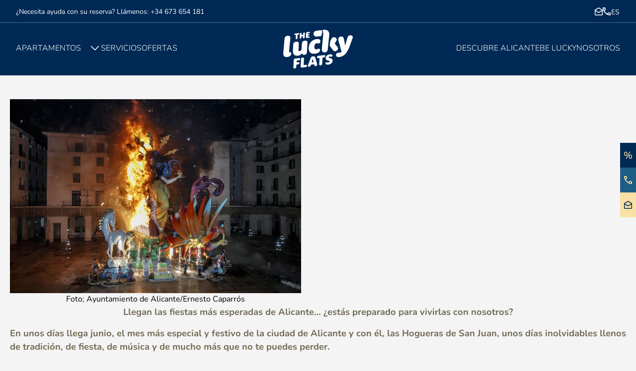

--- FILE ---
content_type: text/html; charset=UTF-8
request_url: https://theluckyflats.com/tag/fogueres/
body_size: 61919
content:

<!DOCTYPE html>
<html lang="es-ES" class="scroll-smooth !mt-0">

<head><meta
		charset="UTF-8"><script>if(navigator.userAgent.match(/MSIE|Internet Explorer/i)||navigator.userAgent.match(/Trident\/7\..*?rv:11/i)){var href=document.location.href;if(!href.match(/[?&]nowprocket/)){if(href.indexOf("?")==-1){if(href.indexOf("#")==-1){document.location.href=href+"?nowprocket=1"}else{document.location.href=href.replace("#","?nowprocket=1#")}}else{if(href.indexOf("#")==-1){document.location.href=href+"&nowprocket=1"}else{document.location.href=href.replace("#","&nowprocket=1#")}}}}</script><script>(()=>{class RocketLazyLoadScripts{constructor(){this.v="2.0.3",this.userEvents=["keydown","keyup","mousedown","mouseup","mousemove","mouseover","mouseenter","mouseout","mouseleave","touchmove","touchstart","touchend","touchcancel","wheel","click","dblclick","input","visibilitychange"],this.attributeEvents=["onblur","onclick","oncontextmenu","ondblclick","onfocus","onmousedown","onmouseenter","onmouseleave","onmousemove","onmouseout","onmouseover","onmouseup","onmousewheel","onscroll","onsubmit"]}async t(){this.i(),this.o(),/iP(ad|hone)/.test(navigator.userAgent)&&this.h(),this.u(),this.l(this),this.m(),this.k(this),this.p(this),this._(),await Promise.all([this.R(),this.L()]),this.lastBreath=Date.now(),this.S(this),this.P(),this.D(),this.O(),this.M(),await this.C(this.delayedScripts.normal),await this.C(this.delayedScripts.defer),await this.C(this.delayedScripts.async),this.F("domReady"),await this.T(),await this.j(),await this.I(),this.F("windowLoad"),await this.A(),window.dispatchEvent(new Event("rocket-allScriptsLoaded")),this.everythingLoaded=!0,this.lastTouchEnd&&await new Promise((t=>setTimeout(t,500-Date.now()+this.lastTouchEnd))),this.H(),this.F("all"),this.U(),this.W()}i(){this.CSPIssue=sessionStorage.getItem("rocketCSPIssue"),document.addEventListener("securitypolicyviolation",(t=>{this.CSPIssue||"script-src-elem"!==t.violatedDirective||"data"!==t.blockedURI||(this.CSPIssue=!0,sessionStorage.setItem("rocketCSPIssue",!0))}),{isRocket:!0})}o(){window.addEventListener("pageshow",(t=>{this.persisted=t.persisted,this.realWindowLoadedFired=!0}),{isRocket:!0}),window.addEventListener("pagehide",(()=>{this.onFirstUserAction=null}),{isRocket:!0})}h(){let t;function e(e){t=e}window.addEventListener("touchstart",e,{isRocket:!0}),window.addEventListener("touchend",(function i(o){Math.abs(o.changedTouches[0].pageX-t.changedTouches[0].pageX)<10&&Math.abs(o.changedTouches[0].pageY-t.changedTouches[0].pageY)<10&&o.timeStamp-t.timeStamp<200&&(o.target.dispatchEvent(new PointerEvent("click",{target:o.target,bubbles:!0,cancelable:!0,detail:1})),event.preventDefault(),window.removeEventListener("touchstart",e,{isRocket:!0}),window.removeEventListener("touchend",i,{isRocket:!0}))}),{isRocket:!0})}q(t){this.userActionTriggered||("mousemove"!==t.type||this.firstMousemoveIgnored?"keyup"===t.type||"mouseover"===t.type||"mouseout"===t.type||(this.userActionTriggered=!0,this.onFirstUserAction&&this.onFirstUserAction()):this.firstMousemoveIgnored=!0),"click"===t.type&&t.preventDefault(),this.savedUserEvents.length>0&&(t.stopPropagation(),t.stopImmediatePropagation()),"touchstart"===this.lastEvent&&"touchend"===t.type&&(this.lastTouchEnd=Date.now()),"click"===t.type&&(this.lastTouchEnd=0),this.lastEvent=t.type,this.savedUserEvents.push(t)}u(){this.savedUserEvents=[],this.userEventHandler=this.q.bind(this),this.userEvents.forEach((t=>window.addEventListener(t,this.userEventHandler,{passive:!1,isRocket:!0})))}U(){this.userEvents.forEach((t=>window.removeEventListener(t,this.userEventHandler,{passive:!1,isRocket:!0}))),this.savedUserEvents.forEach((t=>{t.target.dispatchEvent(new window[t.constructor.name](t.type,t))}))}m(){this.eventsMutationObserver=new MutationObserver((t=>{const e="return false";for(const i of t){if("attributes"===i.type){const t=i.target.getAttribute(i.attributeName);t&&t!==e&&(i.target.setAttribute("data-rocket-"+i.attributeName,t),i.target["rocket"+i.attributeName]=new Function("event",t),i.target.setAttribute(i.attributeName,e))}"childList"===i.type&&i.addedNodes.forEach((t=>{if(t.nodeType===Node.ELEMENT_NODE)for(const i of t.attributes)this.attributeEvents.includes(i.name)&&i.value&&""!==i.value&&(t.setAttribute("data-rocket-"+i.name,i.value),t["rocket"+i.name]=new Function("event",i.value),t.setAttribute(i.name,e))}))}})),this.eventsMutationObserver.observe(document,{subtree:!0,childList:!0,attributeFilter:this.attributeEvents})}H(){this.eventsMutationObserver.disconnect(),this.attributeEvents.forEach((t=>{document.querySelectorAll("[data-rocket-"+t+"]").forEach((e=>{e.setAttribute(t,e.getAttribute("data-rocket-"+t)),e.removeAttribute("data-rocket-"+t)}))}))}k(t){Object.defineProperty(HTMLElement.prototype,"onclick",{get(){return this.rocketonclick||null},set(e){this.rocketonclick=e,this.setAttribute(t.everythingLoaded?"onclick":"data-rocket-onclick","this.rocketonclick(event)")}})}S(t){function e(e,i){let o=e[i];e[i]=null,Object.defineProperty(e,i,{get:()=>o,set(s){t.everythingLoaded?o=s:e["rocket"+i]=o=s}})}e(document,"onreadystatechange"),e(window,"onload"),e(window,"onpageshow");try{Object.defineProperty(document,"readyState",{get:()=>t.rocketReadyState,set(e){t.rocketReadyState=e},configurable:!0}),document.readyState="loading"}catch(t){console.log("WPRocket DJE readyState conflict, bypassing")}}l(t){this.originalAddEventListener=EventTarget.prototype.addEventListener,this.originalRemoveEventListener=EventTarget.prototype.removeEventListener,this.savedEventListeners=[],EventTarget.prototype.addEventListener=function(e,i,o){o&&o.isRocket||!t.B(e,this)&&!t.userEvents.includes(e)||t.B(e,this)&&!t.userActionTriggered||e.startsWith("rocket-")||t.everythingLoaded?t.originalAddEventListener.call(this,e,i,o):t.savedEventListeners.push({target:this,remove:!1,type:e,func:i,options:o})},EventTarget.prototype.removeEventListener=function(e,i,o){o&&o.isRocket||!t.B(e,this)&&!t.userEvents.includes(e)||t.B(e,this)&&!t.userActionTriggered||e.startsWith("rocket-")||t.everythingLoaded?t.originalRemoveEventListener.call(this,e,i,o):t.savedEventListeners.push({target:this,remove:!0,type:e,func:i,options:o})}}F(t){"all"===t&&(EventTarget.prototype.addEventListener=this.originalAddEventListener,EventTarget.prototype.removeEventListener=this.originalRemoveEventListener),this.savedEventListeners=this.savedEventListeners.filter((e=>{let i=e.type,o=e.target||window;return"domReady"===t&&"DOMContentLoaded"!==i&&"readystatechange"!==i||("windowLoad"===t&&"load"!==i&&"readystatechange"!==i&&"pageshow"!==i||(this.B(i,o)&&(i="rocket-"+i),e.remove?o.removeEventListener(i,e.func,e.options):o.addEventListener(i,e.func,e.options),!1))}))}p(t){let e;function i(e){return t.everythingLoaded?e:e.split(" ").map((t=>"load"===t||t.startsWith("load.")?"rocket-jquery-load":t)).join(" ")}function o(o){function s(e){const s=o.fn[e];o.fn[e]=o.fn.init.prototype[e]=function(){return this[0]===window&&t.userActionTriggered&&("string"==typeof arguments[0]||arguments[0]instanceof String?arguments[0]=i(arguments[0]):"object"==typeof arguments[0]&&Object.keys(arguments[0]).forEach((t=>{const e=arguments[0][t];delete arguments[0][t],arguments[0][i(t)]=e}))),s.apply(this,arguments),this}}if(o&&o.fn&&!t.allJQueries.includes(o)){const e={DOMContentLoaded:[],"rocket-DOMContentLoaded":[]};for(const t in e)document.addEventListener(t,(()=>{e[t].forEach((t=>t()))}),{isRocket:!0});o.fn.ready=o.fn.init.prototype.ready=function(i){function s(){parseInt(o.fn.jquery)>2?setTimeout((()=>i.bind(document)(o))):i.bind(document)(o)}return t.realDomReadyFired?!t.userActionTriggered||t.fauxDomReadyFired?s():e["rocket-DOMContentLoaded"].push(s):e.DOMContentLoaded.push(s),o([])},s("on"),s("one"),s("off"),t.allJQueries.push(o)}e=o}t.allJQueries=[],o(window.jQuery),Object.defineProperty(window,"jQuery",{get:()=>e,set(t){o(t)}})}P(){const t=new Map;document.write=document.writeln=function(e){const i=document.currentScript,o=document.createRange(),s=i.parentElement;let n=t.get(i);void 0===n&&(n=i.nextSibling,t.set(i,n));const c=document.createDocumentFragment();o.setStart(c,0),c.appendChild(o.createContextualFragment(e)),s.insertBefore(c,n)}}async R(){return new Promise((t=>{this.userActionTriggered?t():this.onFirstUserAction=t}))}async L(){return new Promise((t=>{document.addEventListener("DOMContentLoaded",(()=>{this.realDomReadyFired=!0,t()}),{isRocket:!0})}))}async I(){return this.realWindowLoadedFired?Promise.resolve():new Promise((t=>{window.addEventListener("load",t,{isRocket:!0})}))}M(){this.pendingScripts=[];this.scriptsMutationObserver=new MutationObserver((t=>{for(const e of t)e.addedNodes.forEach((t=>{"SCRIPT"!==t.tagName||t.noModule||t.isWPRocket||this.pendingScripts.push({script:t,promise:new Promise((e=>{const i=()=>{const i=this.pendingScripts.findIndex((e=>e.script===t));i>=0&&this.pendingScripts.splice(i,1),e()};t.addEventListener("load",i,{isRocket:!0}),t.addEventListener("error",i,{isRocket:!0}),setTimeout(i,1e3)}))})}))})),this.scriptsMutationObserver.observe(document,{childList:!0,subtree:!0})}async j(){await this.J(),this.pendingScripts.length?(await this.pendingScripts[0].promise,await this.j()):this.scriptsMutationObserver.disconnect()}D(){this.delayedScripts={normal:[],async:[],defer:[]},document.querySelectorAll("script[type$=rocketlazyloadscript]").forEach((t=>{t.hasAttribute("data-rocket-src")?t.hasAttribute("async")&&!1!==t.async?this.delayedScripts.async.push(t):t.hasAttribute("defer")&&!1!==t.defer||"module"===t.getAttribute("data-rocket-type")?this.delayedScripts.defer.push(t):this.delayedScripts.normal.push(t):this.delayedScripts.normal.push(t)}))}async _(){await this.L();let t=[];document.querySelectorAll("script[type$=rocketlazyloadscript][data-rocket-src]").forEach((e=>{let i=e.getAttribute("data-rocket-src");if(i&&!i.startsWith("data:")){i.startsWith("//")&&(i=location.protocol+i);try{const o=new URL(i).origin;o!==location.origin&&t.push({src:o,crossOrigin:e.crossOrigin||"module"===e.getAttribute("data-rocket-type")})}catch(t){}}})),t=[...new Map(t.map((t=>[JSON.stringify(t),t]))).values()],this.N(t,"preconnect")}async $(t){if(await this.G(),!0!==t.noModule||!("noModule"in HTMLScriptElement.prototype))return new Promise((e=>{let i;function o(){(i||t).setAttribute("data-rocket-status","executed"),e()}try{if(navigator.userAgent.includes("Firefox/")||""===navigator.vendor||this.CSPIssue)i=document.createElement("script"),[...t.attributes].forEach((t=>{let e=t.nodeName;"type"!==e&&("data-rocket-type"===e&&(e="type"),"data-rocket-src"===e&&(e="src"),i.setAttribute(e,t.nodeValue))})),t.text&&(i.text=t.text),t.nonce&&(i.nonce=t.nonce),i.hasAttribute("src")?(i.addEventListener("load",o,{isRocket:!0}),i.addEventListener("error",(()=>{i.setAttribute("data-rocket-status","failed-network"),e()}),{isRocket:!0}),setTimeout((()=>{i.isConnected||e()}),1)):(i.text=t.text,o()),i.isWPRocket=!0,t.parentNode.replaceChild(i,t);else{const i=t.getAttribute("data-rocket-type"),s=t.getAttribute("data-rocket-src");i?(t.type=i,t.removeAttribute("data-rocket-type")):t.removeAttribute("type"),t.addEventListener("load",o,{isRocket:!0}),t.addEventListener("error",(i=>{this.CSPIssue&&i.target.src.startsWith("data:")?(console.log("WPRocket: CSP fallback activated"),t.removeAttribute("src"),this.$(t).then(e)):(t.setAttribute("data-rocket-status","failed-network"),e())}),{isRocket:!0}),s?(t.fetchPriority="high",t.removeAttribute("data-rocket-src"),t.src=s):t.src="data:text/javascript;base64,"+window.btoa(unescape(encodeURIComponent(t.text)))}}catch(i){t.setAttribute("data-rocket-status","failed-transform"),e()}}));t.setAttribute("data-rocket-status","skipped")}async C(t){const e=t.shift();return e?(e.isConnected&&await this.$(e),this.C(t)):Promise.resolve()}O(){this.N([...this.delayedScripts.normal,...this.delayedScripts.defer,...this.delayedScripts.async],"preload")}N(t,e){this.trash=this.trash||[];let i=!0;var o=document.createDocumentFragment();t.forEach((t=>{const s=t.getAttribute&&t.getAttribute("data-rocket-src")||t.src;if(s&&!s.startsWith("data:")){const n=document.createElement("link");n.href=s,n.rel=e,"preconnect"!==e&&(n.as="script",n.fetchPriority=i?"high":"low"),t.getAttribute&&"module"===t.getAttribute("data-rocket-type")&&(n.crossOrigin=!0),t.crossOrigin&&(n.crossOrigin=t.crossOrigin),t.integrity&&(n.integrity=t.integrity),t.nonce&&(n.nonce=t.nonce),o.appendChild(n),this.trash.push(n),i=!1}})),document.head.appendChild(o)}W(){this.trash.forEach((t=>t.remove()))}async T(){try{document.readyState="interactive"}catch(t){}this.fauxDomReadyFired=!0;try{await this.G(),document.dispatchEvent(new Event("rocket-readystatechange")),await this.G(),document.rocketonreadystatechange&&document.rocketonreadystatechange(),await this.G(),document.dispatchEvent(new Event("rocket-DOMContentLoaded")),await this.G(),window.dispatchEvent(new Event("rocket-DOMContentLoaded"))}catch(t){console.error(t)}}async A(){try{document.readyState="complete"}catch(t){}try{await this.G(),document.dispatchEvent(new Event("rocket-readystatechange")),await this.G(),document.rocketonreadystatechange&&document.rocketonreadystatechange(),await this.G(),window.dispatchEvent(new Event("rocket-load")),await this.G(),window.rocketonload&&window.rocketonload(),await this.G(),this.allJQueries.forEach((t=>t(window).trigger("rocket-jquery-load"))),await this.G();const t=new Event("rocket-pageshow");t.persisted=this.persisted,window.dispatchEvent(t),await this.G(),window.rocketonpageshow&&window.rocketonpageshow({persisted:this.persisted})}catch(t){console.error(t)}}async G(){Date.now()-this.lastBreath>45&&(await this.J(),this.lastBreath=Date.now())}async J(){return document.hidden?new Promise((t=>setTimeout(t))):new Promise((t=>requestAnimationFrame(t)))}B(t,e){return e===document&&"readystatechange"===t||(e===document&&"DOMContentLoaded"===t||(e===window&&"DOMContentLoaded"===t||(e===window&&"load"===t||e===window&&"pageshow"===t)))}static run(){(new RocketLazyLoadScripts).t()}}RocketLazyLoadScripts.run()})();</script>
	
	<meta name="viewport" content="width=device-width">
	<link rel="profile" href="http://gmpg.org/xfn/11">
	<link rel="pingback"
		href="https://theluckyflats.com/xmlrpc.php">
	<meta name='robots' content='index, follow, max-image-preview:large, max-snippet:-1, max-video-preview:-1' />
<link rel="alternate" hreflang="es" href="https://theluckyflats.com/tag/fogueres/" />
<link rel="alternate" hreflang="x-default" href="https://theluckyflats.com/tag/fogueres/" />

	<!-- This site is optimized with the Yoast SEO plugin v25.0 - https://yoast.com/wordpress/plugins/seo/ -->
	<title>fogueres Archives - Lucky Flats</title>
	<link rel="canonical" href="https://theluckyflats.com/tag/fogueres/" />
	<meta property="og:locale" content="es_ES" />
	<meta property="og:type" content="article" />
	<meta property="og:title" content="fogueres Archives - Lucky Flats" />
	<meta property="og:url" content="https://theluckyflats.com/tag/fogueres/" />
	<meta property="og:site_name" content="Lucky Flats" />
	<meta name="twitter:card" content="summary_large_image" />
	<script type="application/ld+json" class="yoast-schema-graph">{"@context":"https://schema.org","@graph":[{"@type":"CollectionPage","@id":"https://theluckyflats.com/tag/fogueres/","url":"https://theluckyflats.com/tag/fogueres/","name":"fogueres Archives - Lucky Flats","isPartOf":{"@id":"https://theluckyflats.com/fr/#website"},"primaryImageOfPage":{"@id":"https://theluckyflats.com/tag/fogueres/#primaryimage"},"image":{"@id":"https://theluckyflats.com/tag/fogueres/#primaryimage"},"thumbnailUrl":"https://theluckyflats.com/wp-content/uploads/2024/05/eern3406-scaled.jpg","inLanguage":"es"},{"@type":"ImageObject","inLanguage":"es","@id":"https://theluckyflats.com/tag/fogueres/#primaryimage","url":"https://theluckyflats.com/wp-content/uploads/2024/05/eern3406-scaled.jpg","contentUrl":"https://theluckyflats.com/wp-content/uploads/2024/05/eern3406-scaled.jpg","width":2560,"height":1707,"caption":"Foto; Ayuntamiento de Alicante/Ernesto Caparrós"},{"@type":"WebSite","@id":"https://theluckyflats.com/fr/#website","url":"https://theluckyflats.com/fr/","name":"Lucky Flats","description":"","potentialAction":[{"@type":"SearchAction","target":{"@type":"EntryPoint","urlTemplate":"https://theluckyflats.com/fr/?s={search_term_string}"},"query-input":{"@type":"PropertyValueSpecification","valueRequired":true,"valueName":"search_term_string"}}],"inLanguage":"es"}]}</script>
	<!-- / Yoast SEO plugin. -->



<link rel="alternate" type="application/rss+xml" title="Lucky Flats &raquo; Feed" href="https://theluckyflats.com/feed/" />
<link rel="alternate" type="application/rss+xml" title="Lucky Flats &raquo; Feed de los comentarios" href="https://theluckyflats.com/comments/feed/" />
<link rel="alternate" type="application/rss+xml" title="Lucky Flats &raquo; Etiqueta fogueres del feed" href="https://theluckyflats.com/tag/fogueres/feed/" />
<style id='wp-img-auto-sizes-contain-inline-css'>
img:is([sizes=auto i],[sizes^="auto," i]){contain-intrinsic-size:3000px 1500px}
/*# sourceURL=wp-img-auto-sizes-contain-inline-css */
</style>
<style id='wp-emoji-styles-inline-css'>

	img.wp-smiley, img.emoji {
		display: inline !important;
		border: none !important;
		box-shadow: none !important;
		height: 1em !important;
		width: 1em !important;
		margin: 0 0.07em !important;
		vertical-align: -0.1em !important;
		background: none !important;
		padding: 0 !important;
	}
/*# sourceURL=wp-emoji-styles-inline-css */
</style>
<link rel='stylesheet' id='wp-block-library-css' href='https://theluckyflats.com/wp-includes/css/dist/block-library/style.min.css?ver=6.9' media='all' />
<style id='wp-block-image-inline-css'>
.wp-block-image>a,.wp-block-image>figure>a{display:inline-block}.wp-block-image img{box-sizing:border-box;height:auto;max-width:100%;vertical-align:bottom}@media not (prefers-reduced-motion){.wp-block-image img.hide{visibility:hidden}.wp-block-image img.show{animation:show-content-image .4s}}.wp-block-image[style*=border-radius] img,.wp-block-image[style*=border-radius]>a{border-radius:inherit}.wp-block-image.has-custom-border img{box-sizing:border-box}.wp-block-image.aligncenter{text-align:center}.wp-block-image.alignfull>a,.wp-block-image.alignwide>a{width:100%}.wp-block-image.alignfull img,.wp-block-image.alignwide img{height:auto;width:100%}.wp-block-image .aligncenter,.wp-block-image .alignleft,.wp-block-image .alignright,.wp-block-image.aligncenter,.wp-block-image.alignleft,.wp-block-image.alignright{display:table}.wp-block-image .aligncenter>figcaption,.wp-block-image .alignleft>figcaption,.wp-block-image .alignright>figcaption,.wp-block-image.aligncenter>figcaption,.wp-block-image.alignleft>figcaption,.wp-block-image.alignright>figcaption{caption-side:bottom;display:table-caption}.wp-block-image .alignleft{float:left;margin:.5em 1em .5em 0}.wp-block-image .alignright{float:right;margin:.5em 0 .5em 1em}.wp-block-image .aligncenter{margin-left:auto;margin-right:auto}.wp-block-image :where(figcaption){margin-bottom:1em;margin-top:.5em}.wp-block-image.is-style-circle-mask img{border-radius:9999px}@supports ((-webkit-mask-image:none) or (mask-image:none)) or (-webkit-mask-image:none){.wp-block-image.is-style-circle-mask img{border-radius:0;-webkit-mask-image:url('data:image/svg+xml;utf8,<svg viewBox="0 0 100 100" xmlns="http://www.w3.org/2000/svg"><circle cx="50" cy="50" r="50"/></svg>');mask-image:url('data:image/svg+xml;utf8,<svg viewBox="0 0 100 100" xmlns="http://www.w3.org/2000/svg"><circle cx="50" cy="50" r="50"/></svg>');mask-mode:alpha;-webkit-mask-position:center;mask-position:center;-webkit-mask-repeat:no-repeat;mask-repeat:no-repeat;-webkit-mask-size:contain;mask-size:contain}}:root :where(.wp-block-image.is-style-rounded img,.wp-block-image .is-style-rounded img){border-radius:9999px}.wp-block-image figure{margin:0}.wp-lightbox-container{display:flex;flex-direction:column;position:relative}.wp-lightbox-container img{cursor:zoom-in}.wp-lightbox-container img:hover+button{opacity:1}.wp-lightbox-container button{align-items:center;backdrop-filter:blur(16px) saturate(180%);background-color:#5a5a5a40;border:none;border-radius:4px;cursor:zoom-in;display:flex;height:20px;justify-content:center;opacity:0;padding:0;position:absolute;right:16px;text-align:center;top:16px;width:20px;z-index:100}@media not (prefers-reduced-motion){.wp-lightbox-container button{transition:opacity .2s ease}}.wp-lightbox-container button:focus-visible{outline:3px auto #5a5a5a40;outline:3px auto -webkit-focus-ring-color;outline-offset:3px}.wp-lightbox-container button:hover{cursor:pointer;opacity:1}.wp-lightbox-container button:focus{opacity:1}.wp-lightbox-container button:focus,.wp-lightbox-container button:hover,.wp-lightbox-container button:not(:hover):not(:active):not(.has-background){background-color:#5a5a5a40;border:none}.wp-lightbox-overlay{box-sizing:border-box;cursor:zoom-out;height:100vh;left:0;overflow:hidden;position:fixed;top:0;visibility:hidden;width:100%;z-index:100000}.wp-lightbox-overlay .close-button{align-items:center;cursor:pointer;display:flex;justify-content:center;min-height:40px;min-width:40px;padding:0;position:absolute;right:calc(env(safe-area-inset-right) + 16px);top:calc(env(safe-area-inset-top) + 16px);z-index:5000000}.wp-lightbox-overlay .close-button:focus,.wp-lightbox-overlay .close-button:hover,.wp-lightbox-overlay .close-button:not(:hover):not(:active):not(.has-background){background:none;border:none}.wp-lightbox-overlay .lightbox-image-container{height:var(--wp--lightbox-container-height);left:50%;overflow:hidden;position:absolute;top:50%;transform:translate(-50%,-50%);transform-origin:top left;width:var(--wp--lightbox-container-width);z-index:9999999999}.wp-lightbox-overlay .wp-block-image{align-items:center;box-sizing:border-box;display:flex;height:100%;justify-content:center;margin:0;position:relative;transform-origin:0 0;width:100%;z-index:3000000}.wp-lightbox-overlay .wp-block-image img{height:var(--wp--lightbox-image-height);min-height:var(--wp--lightbox-image-height);min-width:var(--wp--lightbox-image-width);width:var(--wp--lightbox-image-width)}.wp-lightbox-overlay .wp-block-image figcaption{display:none}.wp-lightbox-overlay button{background:none;border:none}.wp-lightbox-overlay .scrim{background-color:#fff;height:100%;opacity:.9;position:absolute;width:100%;z-index:2000000}.wp-lightbox-overlay.active{visibility:visible}@media not (prefers-reduced-motion){.wp-lightbox-overlay.active{animation:turn-on-visibility .25s both}.wp-lightbox-overlay.active img{animation:turn-on-visibility .35s both}.wp-lightbox-overlay.show-closing-animation:not(.active){animation:turn-off-visibility .35s both}.wp-lightbox-overlay.show-closing-animation:not(.active) img{animation:turn-off-visibility .25s both}.wp-lightbox-overlay.zoom.active{animation:none;opacity:1;visibility:visible}.wp-lightbox-overlay.zoom.active .lightbox-image-container{animation:lightbox-zoom-in .4s}.wp-lightbox-overlay.zoom.active .lightbox-image-container img{animation:none}.wp-lightbox-overlay.zoom.active .scrim{animation:turn-on-visibility .4s forwards}.wp-lightbox-overlay.zoom.show-closing-animation:not(.active){animation:none}.wp-lightbox-overlay.zoom.show-closing-animation:not(.active) .lightbox-image-container{animation:lightbox-zoom-out .4s}.wp-lightbox-overlay.zoom.show-closing-animation:not(.active) .lightbox-image-container img{animation:none}.wp-lightbox-overlay.zoom.show-closing-animation:not(.active) .scrim{animation:turn-off-visibility .4s forwards}}@keyframes show-content-image{0%{visibility:hidden}99%{visibility:hidden}to{visibility:visible}}@keyframes turn-on-visibility{0%{opacity:0}to{opacity:1}}@keyframes turn-off-visibility{0%{opacity:1;visibility:visible}99%{opacity:0;visibility:visible}to{opacity:0;visibility:hidden}}@keyframes lightbox-zoom-in{0%{transform:translate(calc((-100vw + var(--wp--lightbox-scrollbar-width))/2 + var(--wp--lightbox-initial-left-position)),calc(-50vh + var(--wp--lightbox-initial-top-position))) scale(var(--wp--lightbox-scale))}to{transform:translate(-50%,-50%) scale(1)}}@keyframes lightbox-zoom-out{0%{transform:translate(-50%,-50%) scale(1);visibility:visible}99%{visibility:visible}to{transform:translate(calc((-100vw + var(--wp--lightbox-scrollbar-width))/2 + var(--wp--lightbox-initial-left-position)),calc(-50vh + var(--wp--lightbox-initial-top-position))) scale(var(--wp--lightbox-scale));visibility:hidden}}
/*# sourceURL=https://theluckyflats.com/wp-includes/blocks/image/style.min.css */
</style>
<style id='wp-block-paragraph-inline-css'>
.is-small-text{font-size:.875em}.is-regular-text{font-size:1em}.is-large-text{font-size:2.25em}.is-larger-text{font-size:3em}.has-drop-cap:not(:focus):first-letter{float:left;font-size:8.4em;font-style:normal;font-weight:100;line-height:.68;margin:.05em .1em 0 0;text-transform:uppercase}body.rtl .has-drop-cap:not(:focus):first-letter{float:none;margin-left:.1em}p.has-drop-cap.has-background{overflow:hidden}:root :where(p.has-background){padding:1.25em 2.375em}:where(p.has-text-color:not(.has-link-color)) a{color:inherit}p.has-text-align-left[style*="writing-mode:vertical-lr"],p.has-text-align-right[style*="writing-mode:vertical-rl"]{rotate:180deg}
/*# sourceURL=https://theluckyflats.com/wp-includes/blocks/paragraph/style.min.css */
</style>
<style id='global-styles-inline-css'>
:root{--wp--preset--aspect-ratio--square: 1;--wp--preset--aspect-ratio--4-3: 4/3;--wp--preset--aspect-ratio--3-4: 3/4;--wp--preset--aspect-ratio--3-2: 3/2;--wp--preset--aspect-ratio--2-3: 2/3;--wp--preset--aspect-ratio--16-9: 16/9;--wp--preset--aspect-ratio--9-16: 9/16;--wp--preset--color--black: #000000;--wp--preset--color--cyan-bluish-gray: #abb8c3;--wp--preset--color--white: #ffffff;--wp--preset--color--pale-pink: #f78da7;--wp--preset--color--vivid-red: #cf2e2e;--wp--preset--color--luminous-vivid-orange: #ff6900;--wp--preset--color--luminous-vivid-amber: #fcb900;--wp--preset--color--light-green-cyan: #7bdcb5;--wp--preset--color--vivid-green-cyan: #00d084;--wp--preset--color--pale-cyan-blue: #8ed1fc;--wp--preset--color--vivid-cyan-blue: #0693e3;--wp--preset--color--vivid-purple: #9b51e0;--wp--preset--color--primary: #002955;--wp--preset--color--secondary: #F9E0A4;--wp--preset--color--dark-secondary: #D9A860;--wp--preset--color--bondi: #1E5E84;--wp--preset--color--orange: #FAAB12;--wp--preset--color--light-gray: #F4F4F4;--wp--preset--color--c-text: #706954;--wp--preset--color--error: #910707;--wp--preset--gradient--vivid-cyan-blue-to-vivid-purple: linear-gradient(135deg,rgb(6,147,227) 0%,rgb(155,81,224) 100%);--wp--preset--gradient--light-green-cyan-to-vivid-green-cyan: linear-gradient(135deg,rgb(122,220,180) 0%,rgb(0,208,130) 100%);--wp--preset--gradient--luminous-vivid-amber-to-luminous-vivid-orange: linear-gradient(135deg,rgb(252,185,0) 0%,rgb(255,105,0) 100%);--wp--preset--gradient--luminous-vivid-orange-to-vivid-red: linear-gradient(135deg,rgb(255,105,0) 0%,rgb(207,46,46) 100%);--wp--preset--gradient--very-light-gray-to-cyan-bluish-gray: linear-gradient(135deg,rgb(238,238,238) 0%,rgb(169,184,195) 100%);--wp--preset--gradient--cool-to-warm-spectrum: linear-gradient(135deg,rgb(74,234,220) 0%,rgb(151,120,209) 20%,rgb(207,42,186) 40%,rgb(238,44,130) 60%,rgb(251,105,98) 80%,rgb(254,248,76) 100%);--wp--preset--gradient--blush-light-purple: linear-gradient(135deg,rgb(255,206,236) 0%,rgb(152,150,240) 100%);--wp--preset--gradient--blush-bordeaux: linear-gradient(135deg,rgb(254,205,165) 0%,rgb(254,45,45) 50%,rgb(107,0,62) 100%);--wp--preset--gradient--luminous-dusk: linear-gradient(135deg,rgb(255,203,112) 0%,rgb(199,81,192) 50%,rgb(65,88,208) 100%);--wp--preset--gradient--pale-ocean: linear-gradient(135deg,rgb(255,245,203) 0%,rgb(182,227,212) 50%,rgb(51,167,181) 100%);--wp--preset--gradient--electric-grass: linear-gradient(135deg,rgb(202,248,128) 0%,rgb(113,206,126) 100%);--wp--preset--gradient--midnight: linear-gradient(135deg,rgb(2,3,129) 0%,rgb(40,116,252) 100%);--wp--preset--font-size--small: 0.875rem;--wp--preset--font-size--medium: 1rem;--wp--preset--font-size--large: clamp(2.7rem, 2.7rem + ((1vw - 0.2rem) * 0.595), 3.25rem);--wp--preset--font-size--x-large: clamp(25.014px, 1.563rem + ((1vw - 3.2px) * 1.148), 42px);--wp--preset--font-size--regular: 1.15rem;--wp--preset--font-size--xlarge: clamp(2rem, 2rem + ((1vw - 0.2rem) * 2.162), 4rem);--wp--preset--font-family--circe-rounded: 'Circe Rounded', sans-serif;--wp--preset--font-family--nunito: 'Nunito', sans-serif;--wp--preset--spacing--20: 0.44rem;--wp--preset--spacing--30: 0.67rem;--wp--preset--spacing--40: 1rem;--wp--preset--spacing--50: 1.5rem;--wp--preset--spacing--60: 2.25rem;--wp--preset--spacing--70: 3.38rem;--wp--preset--spacing--80: 5.06rem;--wp--preset--shadow--natural: 6px 6px 9px rgba(0, 0, 0, 0.2);--wp--preset--shadow--deep: 12px 12px 50px rgba(0, 0, 0, 0.4);--wp--preset--shadow--sharp: 6px 6px 0px rgba(0, 0, 0, 0.2);--wp--preset--shadow--outlined: 6px 6px 0px -3px rgb(255, 255, 255), 6px 6px rgb(0, 0, 0);--wp--preset--shadow--crisp: 6px 6px 0px rgb(0, 0, 0);}.wp-block-site-title{--wp--preset--font-family--barlow-condensed: 'Barlow Condensed', sans-serif;}:root { --wp--style--global--content-size: 1622px;--wp--style--global--wide-size: 1800px; }:where(body) { margin: 0; }.wp-site-blocks > .alignleft { float: left; margin-right: 2em; }.wp-site-blocks > .alignright { float: right; margin-left: 2em; }.wp-site-blocks > .aligncenter { justify-content: center; margin-left: auto; margin-right: auto; }:where(.wp-site-blocks) > * { margin-block-start: 24px; margin-block-end: 0; }:where(.wp-site-blocks) > :first-child { margin-block-start: 0; }:where(.wp-site-blocks) > :last-child { margin-block-end: 0; }:root { --wp--style--block-gap: 24px; }:root :where(.is-layout-flow) > :first-child{margin-block-start: 0;}:root :where(.is-layout-flow) > :last-child{margin-block-end: 0;}:root :where(.is-layout-flow) > *{margin-block-start: 24px;margin-block-end: 0;}:root :where(.is-layout-constrained) > :first-child{margin-block-start: 0;}:root :where(.is-layout-constrained) > :last-child{margin-block-end: 0;}:root :where(.is-layout-constrained) > *{margin-block-start: 24px;margin-block-end: 0;}:root :where(.is-layout-flex){gap: 24px;}:root :where(.is-layout-grid){gap: 24px;}.is-layout-flow > .alignleft{float: left;margin-inline-start: 0;margin-inline-end: 2em;}.is-layout-flow > .alignright{float: right;margin-inline-start: 2em;margin-inline-end: 0;}.is-layout-flow > .aligncenter{margin-left: auto !important;margin-right: auto !important;}.is-layout-constrained > .alignleft{float: left;margin-inline-start: 0;margin-inline-end: 2em;}.is-layout-constrained > .alignright{float: right;margin-inline-start: 2em;margin-inline-end: 0;}.is-layout-constrained > .aligncenter{margin-left: auto !important;margin-right: auto !important;}.is-layout-constrained > :where(:not(.alignleft):not(.alignright):not(.alignfull)){max-width: var(--wp--style--global--content-size);margin-left: auto !important;margin-right: auto !important;}.is-layout-constrained > .alignwide{max-width: var(--wp--style--global--wide-size);}body .is-layout-flex{display: flex;}.is-layout-flex{flex-wrap: wrap;align-items: center;}.is-layout-flex > :is(*, div){margin: 0;}body .is-layout-grid{display: grid;}.is-layout-grid > :is(*, div){margin: 0;}body{font-family: var(--wp--preset--font-family--nunito);padding-top: 0px;padding-right: 0px;padding-bottom: 0px;padding-left: 0px;}a:where(:not(.wp-element-button)){text-decoration: underline;}:root :where(.wp-element-button, .wp-block-button__link){background-color: #32373c;border-width: 0;color: #fff;font-family: inherit;font-size: inherit;font-style: inherit;font-weight: inherit;letter-spacing: inherit;line-height: inherit;padding-top: calc(0.667em + 2px);padding-right: calc(1.333em + 2px);padding-bottom: calc(0.667em + 2px);padding-left: calc(1.333em + 2px);text-decoration: none;text-transform: inherit;}.has-black-color{color: var(--wp--preset--color--black) !important;}.has-cyan-bluish-gray-color{color: var(--wp--preset--color--cyan-bluish-gray) !important;}.has-white-color{color: var(--wp--preset--color--white) !important;}.has-pale-pink-color{color: var(--wp--preset--color--pale-pink) !important;}.has-vivid-red-color{color: var(--wp--preset--color--vivid-red) !important;}.has-luminous-vivid-orange-color{color: var(--wp--preset--color--luminous-vivid-orange) !important;}.has-luminous-vivid-amber-color{color: var(--wp--preset--color--luminous-vivid-amber) !important;}.has-light-green-cyan-color{color: var(--wp--preset--color--light-green-cyan) !important;}.has-vivid-green-cyan-color{color: var(--wp--preset--color--vivid-green-cyan) !important;}.has-pale-cyan-blue-color{color: var(--wp--preset--color--pale-cyan-blue) !important;}.has-vivid-cyan-blue-color{color: var(--wp--preset--color--vivid-cyan-blue) !important;}.has-vivid-purple-color{color: var(--wp--preset--color--vivid-purple) !important;}.has-primary-color{color: var(--wp--preset--color--primary) !important;}.has-secondary-color{color: var(--wp--preset--color--secondary) !important;}.has-dark-secondary-color{color: var(--wp--preset--color--dark-secondary) !important;}.has-bondi-color{color: var(--wp--preset--color--bondi) !important;}.has-orange-color{color: var(--wp--preset--color--orange) !important;}.has-light-gray-color{color: var(--wp--preset--color--light-gray) !important;}.has-c-text-color{color: var(--wp--preset--color--c-text) !important;}.has-error-color{color: var(--wp--preset--color--error) !important;}.has-black-background-color{background-color: var(--wp--preset--color--black) !important;}.has-cyan-bluish-gray-background-color{background-color: var(--wp--preset--color--cyan-bluish-gray) !important;}.has-white-background-color{background-color: var(--wp--preset--color--white) !important;}.has-pale-pink-background-color{background-color: var(--wp--preset--color--pale-pink) !important;}.has-vivid-red-background-color{background-color: var(--wp--preset--color--vivid-red) !important;}.has-luminous-vivid-orange-background-color{background-color: var(--wp--preset--color--luminous-vivid-orange) !important;}.has-luminous-vivid-amber-background-color{background-color: var(--wp--preset--color--luminous-vivid-amber) !important;}.has-light-green-cyan-background-color{background-color: var(--wp--preset--color--light-green-cyan) !important;}.has-vivid-green-cyan-background-color{background-color: var(--wp--preset--color--vivid-green-cyan) !important;}.has-pale-cyan-blue-background-color{background-color: var(--wp--preset--color--pale-cyan-blue) !important;}.has-vivid-cyan-blue-background-color{background-color: var(--wp--preset--color--vivid-cyan-blue) !important;}.has-vivid-purple-background-color{background-color: var(--wp--preset--color--vivid-purple) !important;}.has-primary-background-color{background-color: var(--wp--preset--color--primary) !important;}.has-secondary-background-color{background-color: var(--wp--preset--color--secondary) !important;}.has-dark-secondary-background-color{background-color: var(--wp--preset--color--dark-secondary) !important;}.has-bondi-background-color{background-color: var(--wp--preset--color--bondi) !important;}.has-orange-background-color{background-color: var(--wp--preset--color--orange) !important;}.has-light-gray-background-color{background-color: var(--wp--preset--color--light-gray) !important;}.has-c-text-background-color{background-color: var(--wp--preset--color--c-text) !important;}.has-error-background-color{background-color: var(--wp--preset--color--error) !important;}.has-black-border-color{border-color: var(--wp--preset--color--black) !important;}.has-cyan-bluish-gray-border-color{border-color: var(--wp--preset--color--cyan-bluish-gray) !important;}.has-white-border-color{border-color: var(--wp--preset--color--white) !important;}.has-pale-pink-border-color{border-color: var(--wp--preset--color--pale-pink) !important;}.has-vivid-red-border-color{border-color: var(--wp--preset--color--vivid-red) !important;}.has-luminous-vivid-orange-border-color{border-color: var(--wp--preset--color--luminous-vivid-orange) !important;}.has-luminous-vivid-amber-border-color{border-color: var(--wp--preset--color--luminous-vivid-amber) !important;}.has-light-green-cyan-border-color{border-color: var(--wp--preset--color--light-green-cyan) !important;}.has-vivid-green-cyan-border-color{border-color: var(--wp--preset--color--vivid-green-cyan) !important;}.has-pale-cyan-blue-border-color{border-color: var(--wp--preset--color--pale-cyan-blue) !important;}.has-vivid-cyan-blue-border-color{border-color: var(--wp--preset--color--vivid-cyan-blue) !important;}.has-vivid-purple-border-color{border-color: var(--wp--preset--color--vivid-purple) !important;}.has-primary-border-color{border-color: var(--wp--preset--color--primary) !important;}.has-secondary-border-color{border-color: var(--wp--preset--color--secondary) !important;}.has-dark-secondary-border-color{border-color: var(--wp--preset--color--dark-secondary) !important;}.has-bondi-border-color{border-color: var(--wp--preset--color--bondi) !important;}.has-orange-border-color{border-color: var(--wp--preset--color--orange) !important;}.has-light-gray-border-color{border-color: var(--wp--preset--color--light-gray) !important;}.has-c-text-border-color{border-color: var(--wp--preset--color--c-text) !important;}.has-error-border-color{border-color: var(--wp--preset--color--error) !important;}.has-vivid-cyan-blue-to-vivid-purple-gradient-background{background: var(--wp--preset--gradient--vivid-cyan-blue-to-vivid-purple) !important;}.has-light-green-cyan-to-vivid-green-cyan-gradient-background{background: var(--wp--preset--gradient--light-green-cyan-to-vivid-green-cyan) !important;}.has-luminous-vivid-amber-to-luminous-vivid-orange-gradient-background{background: var(--wp--preset--gradient--luminous-vivid-amber-to-luminous-vivid-orange) !important;}.has-luminous-vivid-orange-to-vivid-red-gradient-background{background: var(--wp--preset--gradient--luminous-vivid-orange-to-vivid-red) !important;}.has-very-light-gray-to-cyan-bluish-gray-gradient-background{background: var(--wp--preset--gradient--very-light-gray-to-cyan-bluish-gray) !important;}.has-cool-to-warm-spectrum-gradient-background{background: var(--wp--preset--gradient--cool-to-warm-spectrum) !important;}.has-blush-light-purple-gradient-background{background: var(--wp--preset--gradient--blush-light-purple) !important;}.has-blush-bordeaux-gradient-background{background: var(--wp--preset--gradient--blush-bordeaux) !important;}.has-luminous-dusk-gradient-background{background: var(--wp--preset--gradient--luminous-dusk) !important;}.has-pale-ocean-gradient-background{background: var(--wp--preset--gradient--pale-ocean) !important;}.has-electric-grass-gradient-background{background: var(--wp--preset--gradient--electric-grass) !important;}.has-midnight-gradient-background{background: var(--wp--preset--gradient--midnight) !important;}.has-small-font-size{font-size: var(--wp--preset--font-size--small) !important;}.has-medium-font-size{font-size: var(--wp--preset--font-size--medium) !important;}.has-large-font-size{font-size: var(--wp--preset--font-size--large) !important;}.has-x-large-font-size{font-size: var(--wp--preset--font-size--x-large) !important;}.has-regular-font-size{font-size: var(--wp--preset--font-size--regular) !important;}.has-xlarge-font-size{font-size: var(--wp--preset--font-size--xlarge) !important;}.has-circe-rounded-font-family{font-family: var(--wp--preset--font-family--circe-rounded) !important;}.has-nunito-font-family{font-family: var(--wp--preset--font-family--nunito) !important;}.wp-block-site-title.has-barlow-condensed-font-family{font-family: var(--wp--preset--font-family--barlow-condensed) !important;}
/*# sourceURL=global-styles-inline-css */
</style>

<link rel='stylesheet' id='wpml-legacy-horizontal-list-0-css' href='https://theluckyflats.com/wp-content/plugins/sitepress-multilingual-cms/templates/language-switchers/legacy-list-horizontal/style.min.css?ver=1' media='all' />
<link data-minify="1" rel='stylesheet' id='main-css' href='https://theluckyflats.com/wp-content/cache/min/1/wp-content/themes/luckyflats-theme/dist/assets/main.0c3d636c.css?ver=1729599778' media='all' />
<style id='akismet-widget-style-inline-css'>

			.a-stats {
				--akismet-color-mid-green: #357b49;
				--akismet-color-white: #fff;
				--akismet-color-light-grey: #f6f7f7;

				max-width: 350px;
				width: auto;
			}

			.a-stats * {
				all: unset;
				box-sizing: border-box;
			}

			.a-stats strong {
				font-weight: 600;
			}

			.a-stats a.a-stats__link,
			.a-stats a.a-stats__link:visited,
			.a-stats a.a-stats__link:active {
				background: var(--akismet-color-mid-green);
				border: none;
				box-shadow: none;
				border-radius: 8px;
				color: var(--akismet-color-white);
				cursor: pointer;
				display: block;
				font-family: -apple-system, BlinkMacSystemFont, 'Segoe UI', 'Roboto', 'Oxygen-Sans', 'Ubuntu', 'Cantarell', 'Helvetica Neue', sans-serif;
				font-weight: 500;
				padding: 12px;
				text-align: center;
				text-decoration: none;
				transition: all 0.2s ease;
			}

			/* Extra specificity to deal with TwentyTwentyOne focus style */
			.widget .a-stats a.a-stats__link:focus {
				background: var(--akismet-color-mid-green);
				color: var(--akismet-color-white);
				text-decoration: none;
			}

			.a-stats a.a-stats__link:hover {
				filter: brightness(110%);
				box-shadow: 0 4px 12px rgba(0, 0, 0, 0.06), 0 0 2px rgba(0, 0, 0, 0.16);
			}

			.a-stats .count {
				color: var(--akismet-color-white);
				display: block;
				font-size: 1.5em;
				line-height: 1.4;
				padding: 0 13px;
				white-space: nowrap;
			}
		
/*# sourceURL=akismet-widget-style-inline-css */
</style>
<script id="wpml-cookie-js-extra">
var wpml_cookies = {"wp-wpml_current_language":{"value":"es","expires":1,"path":"/"}};
var wpml_cookies = {"wp-wpml_current_language":{"value":"es","expires":1,"path":"/"}};
//# sourceURL=wpml-cookie-js-extra
</script>
<script type="rocketlazyloadscript" data-rocket-src="https://theluckyflats.com/wp-content/plugins/sitepress-multilingual-cms/res/js/cookies/language-cookie.js?ver=474000" id="wpml-cookie-js" defer data-wp-strategy="defer"></script>
<link rel="https://api.w.org/" href="https://theluckyflats.com/wp-json/" /><link rel="alternate" title="JSON" type="application/json" href="https://theluckyflats.com/wp-json/wp/v2/tags/43" /><link rel="EditURI" type="application/rsd+xml" title="RSD" href="https://theluckyflats.com/xmlrpc.php?rsd" />
<meta name="generator" content="WordPress 6.9" />
<meta name="generator" content="WPML ver:4.7.4 stt:1,4,2;" />
<style class='wp-fonts-local'>
@font-face{font-family:"Circe Rounded";font-style:normal;font-weight:700;font-display:fallback;src:url('https://theluckyflats.com/wp-content/themes/luckyflats-theme/assets/fonts/circe-rounded/CirceRounded-Bold.woff2') format('woff2'), url('https://theluckyflats.com/wp-content/themes/luckyflats-theme/assets/fonts/circe-rounded/CirceRounded-Bold.woff') format('woff'), url('https://theluckyflats.com/wp-content/themes/luckyflats-theme/assets/fonts/circe-rounded/CirceRounded-Bold.ttf') format('truetype'), url('https://theluckyflats.com/wp-content/themes/luckyflats-theme/assets/fonts/circe-rounded/CirceRounded-Bold.eot') format('embedded-opentype');}
@font-face{font-family:"Circe Rounded";font-style:normal;font-weight:800;font-display:fallback;src:url('https://theluckyflats.com/wp-content/themes/luckyflats-theme/assets/fonts/circe-rounded/CirceRounded-ExtraBold.woff2') format('woff2'), url('https://theluckyflats.com/wp-content/themes/luckyflats-theme/assets/fonts/circe-rounded/CirceRounded-ExtraBold.woff') format('woff'), url('https://theluckyflats.com/wp-content/themes/luckyflats-theme/assets/fonts/circe-rounded/CirceRounded-ExtraBold.ttf') format('truetype'), url('https://theluckyflats.com/wp-content/themes/luckyflats-theme/assets/fonts/circe-rounded/CirceRounded-ExtraBold.eot') format('embedded-opentype');}
@font-face{font-family:Nunito;font-style:auto;font-weight:300 700;font-display:fallback;src:url('https://theluckyflats.com/wp-content/themes/luckyflats-theme/assets/fonts/nunito/Nunito-VariableFont_wght.woff2') format('woff2');}
</style>
<style id="uagb-style-conditional-extension">@media (min-width: 1025px){body .uag-hide-desktop.uagb-google-map__wrap,body .uag-hide-desktop{display:none !important}}@media (min-width: 768px) and (max-width: 1024px){body .uag-hide-tab.uagb-google-map__wrap,body .uag-hide-tab{display:none !important}}@media (max-width: 767px){body .uag-hide-mob.uagb-google-map__wrap,body .uag-hide-mob{display:none !important}}</style><style id="uagb-style-frontend-43">.uag-blocks-common-selector{z-index:var(--z-index-desktop) !important}@media (max-width: 976px){.uag-blocks-common-selector{z-index:var(--z-index-tablet) !important}}@media (max-width: 767px){.uag-blocks-common-selector{z-index:var(--z-index-mobile) !important}}
</style><link rel="icon" href="https://theluckyflats.com/wp-content/uploads/2023/11/cropped-favicon-32x32.png" sizes="32x32" />
<link rel="icon" href="https://theluckyflats.com/wp-content/uploads/2023/11/cropped-favicon-192x192.png" sizes="192x192" />
<link rel="apple-touch-icon" href="https://theluckyflats.com/wp-content/uploads/2023/11/cropped-favicon-180x180.png" />
<meta name="msapplication-TileImage" content="https://theluckyflats.com/wp-content/uploads/2023/11/cropped-favicon-270x270.png" />
		<style id="wp-custom-css">
			.suscription-wrapper .wpcf7-response-output {
	position: absolute;
	margin-top: 0 !important;
	margin-left: 0 !important;	
}
.wpcf7-response-output {
	background-color: #f8e0a6;
	border-color: #f8e0a6 !important;
}

.suscription-wrapper .wpcf7-spinner {
	position: absolute !important;
	z-index: 10;
}		</style>
			<!-- Google Tag Manager -->
<script type="rocketlazyloadscript">(function(w,d,s,l,i){w[l]=w[l]||[];w[l].push({'gtm.start':
new Date().getTime(),event:'gtm.js'});var f=d.getElementsByTagName(s)[0],
j=d.createElement(s),dl=l!='dataLayer'?'&l='+l:'';j.async=true;j.src=
'https://www.googletagmanager.com/gtm.js?id='+i+dl;f.parentNode.insertBefore(j,f);
})(window,document,'script','dataLayer','GTM-P5MKNNHK');</script>
<!-- End Google Tag Manager -->
	
	<meta name="google-site-verification" content="hpUP_qOfjTBzXczE5I8LU34tXZQvDcoms1XYZPIUKMc" />
<link data-minify="1" rel='stylesheet' id='contact-form-7-css' href='https://theluckyflats.com/wp-content/cache/min/1/wp-content/plugins/contact-form-7/includes/css/styles.css?ver=1729599778' media='all' />
<meta name="generator" content="WP Rocket 3.18.3" data-wpr-features="wpr_delay_js wpr_image_dimensions wpr_minify_css wpr_preload_links wpr_desktop" /></head>


<body class="archive tag tag-fogueres tag-43 wp-embed-responsive wp-theme-luckyflats-theme antialiased ">
	
	<div data-rocket-location-hash="d61e27bab9acbc063f6c4af371de3acb" class="top-bar ">
	<div data-rocket-location-hash="cd04ab24cba3f44741e8bf9f0ad5b126" class="top-bar-wrapper ">
		<div data-rocket-location-hash="ed94852cbfe1c85e00c3823eade5c58b" class="column column-left">

						<span>¿Necesita ayuda con su reserva? Llámenos:				<a class=""
					href="tel:+34673654181"
					target="_blank">+34
					673 654 181</a></span>
					</div>

		<div data-rocket-location-hash="0980080b7f5f135e00e8fb662a4f4fae" class="column column-right">
			<div class="contact-wrapper">
				<a class="" href="/contacto/" target="_blank">
	<svg class="fill-white" width="16" height="16" viewBox="0 0 16 16" fill="none" xmlns="http://www.w3.org/2000/svg"
		aria-hidden="true" focusable="false">
		<path
			d="M8 0L15.24 4.32C15.48 4.46667 15.6667 4.66667 15.8 4.92C15.9333 5.17333 16 5.44 16 5.72V14.4C16 14.84 15.8433 15.2167 15.53 15.53C15.2167 15.8433 14.84 16 14.4 16H1.6C1.16 16 0.783333 15.8433 0.47 15.53C0.156667 15.2167 0 14.84 0 14.4V5.72C0 5.44 0.0666667 5.17333 0.2 4.92C0.333333 4.66667 0.52 4.46667 0.76 4.32L8 0ZM8 9.32L14.24 5.6L8 1.88L1.76 5.6L8 9.32ZM8 11.2L1.6 7.36V14.4H14.4V7.36L8 11.2Z" />
	</svg>
	<span
		class="sr-only hidden">Enviar Correo</span>
</a>

<a class=""
	href="tel:+34673654181"
	target="_blank">
	<svg class="fill-white" width="16" height="16" viewBox="0 0 16 16" fill="none" xmlns="http://www.w3.org/2000/svg"
		aria-hidden="true" focusable="false">
		<path
			d="M15.0667 16C13.2148 16 11.3852 15.5963 9.57778 14.7889C7.77037 13.9815 6.12593 12.837 4.64444 11.3556C3.16296 9.87407 2.01852 8.22963 1.21111 6.42222C0.403704 4.61481 0 2.78519 0 0.933333C0 0.666667 0.0888889 0.444444 0.266667 0.266667C0.444444 0.0888889 0.666667 0 0.933333 0H4.53333C4.74074 0 4.92593 0.0703704 5.08889 0.211111C5.25185 0.351852 5.34815 0.518519 5.37778 0.711111L5.95556 3.82222C5.98519 4.05926 5.97778 4.25926 5.93333 4.42222C5.88889 4.58519 5.80741 4.72593 5.68889 4.84444L3.53333 7.02222C3.82963 7.57037 4.18148 8.1 4.58889 8.61111C4.9963 9.12222 5.44444 9.61481 5.93333 10.0889C6.39259 10.5481 6.87407 10.9741 7.37778 11.3667C7.88148 11.7593 8.41481 12.1185 8.97778 12.4444L11.0667 10.3556C11.2 10.2222 11.3741 10.1222 11.5889 10.0556C11.8037 9.98889 12.0148 9.97037 12.2222 10L15.2889 10.6222C15.4963 10.6815 15.6667 10.7889 15.8 10.9444C15.9333 11.1 16 11.2741 16 11.4667V15.0667C16 15.3333 15.9111 15.5556 15.7333 15.7333C15.5556 15.9111 15.3333 16 15.0667 16ZM2.68889 5.33333L4.15556 3.86667L3.77778 1.77778H1.8C1.87407 2.38519 1.97778 2.98519 2.11111 3.57778C2.24444 4.17037 2.43704 4.75556 2.68889 5.33333ZM10.6444 13.2889C11.2222 13.5407 11.8111 13.7407 12.4111 13.8889C13.0111 14.037 13.6148 14.1333 14.2222 14.1778V12.2222L12.1333 11.8L10.6444 13.2889Z" />
	</svg>
	<span
		class="sr-only hidden">Llamar por teléfono</span>
</a>
			</div>

			<div class="lang-wrapper">
				
<div class="wpml-ls-statics-shortcode_actions wpml-ls wpml-ls-legacy-list-horizontal">
	<ul><li class="wpml-ls-slot-shortcode_actions wpml-ls-item wpml-ls-item-es wpml-ls-current-language wpml-ls-first-item wpml-ls-last-item wpml-ls-item-legacy-list-horizontal">
				<a href="https://theluckyflats.com/tag/fogueres/" class="wpml-ls-link">
                    <span class="wpml-ls-native">ES</span></a>
			</li></ul>
</div>
			</div>

		</div>
	</div>
</div>	<div data-rocket-location-hash="f0f21745bf6bcd347a61763163e57017" class="overlay close-menu hidden"></div>

<div data-rocket-location-hash="cec6c32f55bae4302091c9b5c92b6fe1" class="modal-menu" id="main-menu-container">

				<div data-rocket-location-hash="994f6129c9cab88e923a1e851c322e8e" class="image-menu">

								<img width="275" height="1080" src="https://theluckyflats.com/wp-content/uploads/2023/11/1.min_.jpg"
			data-id="153"
			alt="Apartamentos">

		
						
						
						
						
								<img width="275" height="1080" src="https://theluckyflats.com/wp-content/uploads/2023/11/8.min_.jpg"
			data-id="1618"
			alt="Servicios">

		
								<img width="275" height="1080" src="https://theluckyflats.com/wp-content/uploads/2023/11/2.min_.jpg"
			data-id="151"
			alt="Ofertas">

		
								<img width="275" height="1080" src="https://theluckyflats.com/wp-content/uploads/2023/11/11.min_.jpg"
			data-id="150"
			alt="Descubre Alicante">

		
								<img width="275" height="1080" src="https://theluckyflats.com/wp-content/uploads/2023/11/6.min_.jpg"
			data-id="149"
			alt="Be Lucky">

		
								<img width="275" height="1080" src="https://theluckyflats.com/wp-content/uploads/2023/11/5.min_.jpg"
			data-id="148"
			alt="Nosotros">

		
								<img width="275" height="1080" src="https://theluckyflats.com/wp-content/uploads/2023/11/7.min_.jpg"
			data-id="2244"
			alt="Contacto">

		
								<img width="275" height="1080" src="https://theluckyflats.com/wp-content/uploads/2023/11/4.min_.jpg"
			data-id="155"
			alt="Reservar">

		
		
	</div>
	

	<div data-rocket-location-hash="9b41f7798656d749dc043fbd861d60ed" class="c-modal-wrapper">
		<div data-rocket-location-hash="7e96a5aa4e8a932504ce1c05de2fc524" class="close-button-wrapper">
			<a class="logo-link" href="https://theluckyflats.com">
				<svg width="117" height="65" viewBox="0 0 117 65" fill="none" xmlns="http://www.w3.org/2000/svg">
	<g clip-path="url(#clip0_57_71)">
		<path
			d="M104.092 26.2884C104.115 26.4105 104.291 26.4182 104.324 26.2991C104.5 25.6713 104.707 24.8405 104.852 24.3456C105.06 23.64 105.24 22.9282 105.444 22.2226C106.113 19.9118 106.77 17.5963 107.467 15.2931C107.826 14.1064 108.175 12.9059 108.679 11.7772C109.564 9.79628 111.611 9.138 113.613 9.37168C114.868 9.5183 115.903 10.0055 116.586 11.1235C117.08 11.9315 117.089 12.8036 116.832 13.6283C116.343 15.1984 115.729 16.7303 115.166 18.2775C114.768 19.3726 114.363 20.4647 113.965 21.5598C113.385 23.1558 112.816 24.7549 112.23 26.3479C111.802 27.5133 111.396 28.6893 110.904 29.8272C110.19 31.4767 109.488 33.14 108.632 34.7162C107.787 36.271 106.818 37.7708 105.787 39.2157C104.703 40.7354 103.3 41.9694 101.769 43.0523C100.428 44.0008 98.9896 44.7186 97.3867 45.1692C95.8484 45.6014 94.3131 45.9481 92.7133 45.9145C91.7257 45.8931 90.7997 45.606 89.9674 45.0592C88.8752 44.3429 88.403 42.423 88.8891 41.1447C89.5829 39.318 91.0366 38.7498 92.8071 38.6429C93.5994 38.5956 94.3977 38.6322 95.1869 38.565C96.0776 38.4902 96.8498 38.09 97.5282 37.5234C97.9297 37.1889 98.0866 36.804 97.9204 36.2481C97.3774 34.4275 96.8806 32.5932 96.3837 30.7604C95.973 29.2437 95.6038 27.7164 95.1869 26.2013C94.7762 24.7106 94.3208 23.2337 93.8993 21.7461C93.5209 20.4051 93.0779 19.0733 92.8241 17.7094C92.6518 16.7762 92.6164 15.7697 92.7702 14.8365C92.9794 13.5688 93.7332 12.5913 94.9423 11.9819C96.3175 11.2885 97.742 11.2121 99.1972 11.5542C100.234 11.7986 100.992 12.5149 101.359 13.4542C101.797 14.5783 102.049 15.7758 102.329 16.9549C102.64 18.2607 102.905 19.5788 103.16 20.8969C103.417 22.215 103.643 23.5392 103.871 24.8634C103.943 25.2864 104.074 26.2059 104.089 26.2868L104.092 26.2884Z"
			fill="#F9E0A4" />
		<path
			d="M26.145 25.3781C25.985 27.8096 25.8127 30.2411 25.6728 32.6741C25.6374 33.2789 25.6482 33.8975 25.7389 34.4947C25.9174 35.6662 27.0634 36.2221 28.1802 35.8021C29.2201 35.4096 29.9323 34.6642 30.5076 33.7906C30.7307 33.4531 30.7968 32.9765 30.8245 32.5565C30.9907 30.0486 31.1091 27.5377 31.2783 25.0298C31.3476 23.9928 31.4352 22.9481 31.6398 21.9324C31.889 20.6922 32.5582 19.6949 33.7365 19.0901C34.7334 18.5784 35.8148 18.3035 36.9085 18.2928C37.75 18.2852 38.6791 18.4135 39.419 18.78C40.3912 19.2627 40.7927 20.2799 40.765 21.3536C40.722 23.0016 40.5866 24.648 40.4974 26.296C40.4035 28.0203 40.3297 29.7447 40.2235 31.4691C40.0789 33.8257 39.999 36.1916 39.719 38.5329C39.5528 39.9243 38.8329 41.0485 37.3838 41.6716C36.387 42.1008 35.4056 42.139 34.3872 42.0993C33.3027 42.058 32.5874 41.4486 32.1629 40.4956C31.8014 39.683 31.6183 39.6448 31.0245 40.3092C29.1493 42.4078 26.808 43.5609 23.9714 43.6327C22.6977 43.6648 21.424 43.7075 20.2026 43.1424C18.7412 42.4658 17.6767 41.4486 17.0491 39.9824C16.3337 38.31 16.1953 36.5642 16.3168 34.7681C16.4645 32.5641 16.523 30.3541 16.6553 28.1486C16.7399 26.7298 16.8137 25.3032 17.0229 23.8996C17.249 22.3769 18.1289 21.2726 19.5688 20.6128C20.7933 20.0523 22.0716 19.9316 23.3915 20.0156C25.0636 20.121 26.1266 21.1871 26.1835 22.861C26.2112 23.698 26.1881 24.5365 26.1881 25.375C26.1743 25.375 26.1619 25.375 26.1481 25.375L26.145 25.3781Z"
			fill="#F9E0A4" />
		<path
			d="M67.2053 8.14982C67.2899 5.52282 67.0899 5.15015 66.9761 3.88705C66.8853 2.86832 66.5777 1.90763 65.87 1.11342C65.5193 0.719371 65.5593 0.522346 66.1023 0.409324C66.9268 0.236736 67.7668 0.119131 68.6067 0.0458197C70.5342 -0.122186 72.3955 0.163424 74.1076 1.08746C75.1814 1.66784 76.0551 2.4926 76.5951 3.60144C77.5257 5.51518 77.7303 7.5282 77.3873 9.61758C77.2473 10.4683 77.1981 11.3328 77.1073 12.1911C76.8473 14.6394 76.5889 17.0893 76.3289 19.5376C76.089 21.7843 75.8382 24.031 75.609 26.2777C75.386 28.4755 75.2521 30.684 74.9491 32.8696C74.7491 34.3099 74.2261 35.6814 73.1 36.7139C70.9756 38.6612 67.3406 38.5879 65.69 36.074C65.3024 35.4829 65.0147 34.7085 65.007 34.0136C64.987 32.2678 65.1086 30.516 65.2578 28.7733C65.4716 26.2685 65.7547 23.7713 66.0146 21.2711C66.27 18.8228 66.5607 16.3775 66.7838 13.9262C66.973 11.8536 67.153 9.77948 67.2053 8.15135V8.14982Z"
			fill="#F9E0A4" />
		<path
			d="M0 40.0679C0.247666 37.3905 0.475335 34.9636 0.693773 32.5367C0.84145 30.8932 0.975282 29.2468 1.11834 27.6034C1.426 24.0875 1.72751 20.5716 2.04748 17.0557C2.13978 16.0446 2.20438 15.0213 2.41821 14.0316C2.78278 12.3591 3.78114 11.1678 5.45635 10.6073C6.48086 10.2652 7.51613 10.007 8.61756 10.0666C10.865 10.1903 12.0649 11.4458 11.9695 13.6574C11.868 16.014 11.5572 18.3615 11.3342 20.7121C11.2219 21.9003 11.105 23.0871 10.9865 24.2753C10.7035 27.1055 10.3974 29.9326 10.1451 32.7642C10.0282 34.0777 9.95588 35.4004 9.96972 36.7185C9.98049 37.7937 10.3497 38.0396 11.4357 37.8869C12.6556 37.7158 13.4447 38.4642 13.5217 39.6616C13.6663 41.9068 12.5756 43.5212 10.6773 44.5857C8.43604 45.8427 5.98245 46.0046 3.51809 45.5098C1.95979 45.1967 0.91375 44.1138 0.466105 42.5956C0.203056 41.7006 0.121526 40.7537 0 40.0648L0 40.0679Z"
			fill="#F9E0A4" />
		<path
			d="M42.8355 30.9421C42.9416 27.6966 43.7092 24.6556 45.5767 21.9156C47.0981 19.6827 49.0964 18.0591 51.5484 16.9732C53.7928 15.9789 56.1418 15.3787 58.62 15.5925C60.0537 15.7162 61.3782 16.1713 62.2011 17.4894C62.2688 17.5963 62.3642 17.7002 62.3904 17.8178C62.7795 19.6032 62.6196 21.8347 60.5398 22.803C59.7922 23.1512 59.0215 23.1741 58.3016 22.8855C55.968 21.9507 53.8251 23.2581 52.939 25.4376C52.3791 26.8168 52.2976 28.2433 52.3699 29.7004C52.4083 30.49 52.696 31.1972 53.1636 31.8066C53.9436 32.8238 55.3142 33.2209 56.5448 32.8131C57.3417 32.5489 58.1677 32.3076 58.8892 31.8982C60.1429 31.185 61.7366 32.2006 61.8858 33.8074C61.9966 35.0002 61.612 36.077 60.8428 36.9797C59.706 38.3115 58.2354 39.1103 56.5571 39.6464C55.268 40.0587 53.9497 40.2405 52.636 40.3062C49.9178 40.4406 47.3043 40.0297 45.2583 38.0075C43.7031 36.468 43.0462 34.513 42.8401 32.3916C42.794 31.9135 42.834 31.4278 42.834 30.9452L42.8355 30.9421Z"
			fill="#F9E0A4" />
		<path
			d="M87.1339 36.0327C85.7325 36.0174 84.5942 35.405 83.7681 34.3404C82.0391 32.1121 80.3792 29.8287 78.701 27.5622C78.3425 27.0795 78.2302 26.5648 78.3179 25.9264C78.5748 24.0676 78.7486 22.1967 78.9148 20.3287C78.9871 19.5208 79.2917 18.8136 79.6701 18.1187C80.3131 16.9396 80.933 15.7483 81.5899 14.5783C82.5852 12.8036 84.7203 12.1316 86.637 12.7196C87.7 13.0464 88.6368 13.5947 89.3075 14.531C90.2843 15.8949 90.3382 17.1931 89.4398 18.638C88.6368 19.9301 87.86 21.2405 87.0262 22.5143C86.7155 22.9909 86.7863 23.3162 87.1247 23.7301C88.5245 25.4422 89.8998 27.1757 91.2781 28.9062C93.0994 31.1926 92.2011 33.5325 90.1321 35.0063C89.2568 35.6295 88.2646 36.0633 87.1324 36.0312L87.1339 36.0327Z"
			fill="#F9E0A4" />
		<path
			d="M54.4419 60.977C53.3589 60.974 52.6621 60.4806 52.4237 59.7796C52.2852 59.3718 52.1206 58.9701 52.0099 58.5532C51.8976 58.1316 51.6468 57.9651 51.2253 58.011C50.7161 58.0659 50.2054 58.1118 49.6978 58.1774C48.9625 58.2706 48.2303 58.3851 47.4949 58.4768C46.7489 58.5684 46.4812 58.8189 46.2658 59.5245C46.1043 60.053 45.9243 60.5906 45.6521 61.0687C45.3413 61.6124 44.8429 62.0019 44.1768 62.0462C43.26 62.1088 42.3216 62.2523 41.6956 61.2886C41.4202 60.864 41.3248 60.4348 41.471 59.9888C41.8032 58.9793 45.9259 48.0513 46.3889 47.0997C46.9012 46.0474 47.6795 45.1279 48.8379 44.853C49.5547 44.682 50.3885 44.6163 51.1438 44.5919C52.2821 44.5338 53.6082 45.4594 53.9097 46.5407C54.2004 47.5854 56.757 56.502 57.0278 57.397C57.3862 58.5761 57.1093 59.9079 56.0279 60.5051C55.4803 60.8075 54.9788 60.9068 54.4388 60.9785L54.4419 60.977ZM50.9254 54.1331C50.9623 53.9895 50.9515 53.8383 50.913 53.6947C50.5685 52.3843 50.2285 51.0723 49.8685 49.7664C49.8685 49.7664 49.8685 49.7649 49.8685 49.7634C49.7978 49.5175 49.444 49.5129 49.3578 49.7542C49.3317 49.826 49.3101 49.8886 49.2963 49.9329C48.8871 51.2571 48.4964 52.5859 48.0872 53.9101C47.9087 54.4844 48.0487 54.715 48.6564 54.7028C49.1917 54.6921 49.7255 54.6356 50.2608 54.6065C50.6362 54.5867 50.8515 54.434 50.9269 54.1331H50.9254Z"
			fill="#F9E0A4" />
		<path
			d="M72.0709 58.0751C71.1817 57.7009 70.9095 56.8777 71.1602 55.9017C71.354 55.1472 72.0724 54.6111 72.9354 54.6172C73.3692 54.6203 73.8015 54.7196 74.2337 54.7165C75.1505 54.7104 76.1135 54.7287 76.9796 54.605C77.478 54.5332 77.7595 54.3194 78.0318 54.0155C78.381 53.626 78.2056 52.7814 77.7349 52.5217C77.318 52.2942 76.8519 52.146 76.395 52.0009C75.4274 51.6939 74.426 51.4755 73.4861 51.1044C71.8724 50.4675 71.4202 49.1326 71.4817 47.5289C71.5863 44.7629 73.1061 43.0508 75.5874 42.0336C76.8042 41.5357 78.0764 41.2241 79.3809 41.2241C80.1792 41.2241 80.993 41.4333 81.7729 41.6472C82.459 41.835 83.0451 42.7087 82.9389 43.3532C82.7836 44.2925 82.4098 44.9905 81.5114 45.0974C81.1361 45.1417 80.75 45.1173 80.3685 45.1035C79.5516 45.076 78.7332 44.9905 77.9195 45.0195C77.5672 45.0317 77.1503 45.189 76.8934 45.4212C76.6458 45.6457 76.4566 46.0443 76.4381 46.3788C76.415 46.7729 76.7211 47.0463 77.1488 47.1608C78.2271 47.451 79.2886 47.8176 80.3777 48.0604C82.0637 48.4361 83.1051 50.1956 83.1205 51.6527C83.1482 54.2721 81.4314 56.6577 79.1901 57.5726C77.3995 58.3042 76.575 58.5577 74.7352 58.5562C74.4014 58.5638 72.8277 58.3928 72.0724 58.0751H72.0709Z"
			fill="#F9E0A4" />
		<path
			d="M56.1771 11.5237C54.265 11.6749 52.7636 10.9723 51.716 9.39459C50.8345 8.06734 50.6884 6.6454 51.2391 5.12266C51.6652 3.94203 52.419 3.04549 53.4635 2.42234C54.0588 2.06647 54.7634 1.79156 55.4494 1.69686C57.9553 1.35016 60.4751 1.10273 62.9871 0.801847C64.4208 0.630786 65.3515 1.39903 65.4315 2.83625C65.4453 4.87065 65.0069 6.60569 64.5423 8.579C64.4208 9.09523 64.2731 9.61605 64.0393 10.088C63.9147 10.34 63.604 10.5661 63.3271 10.6638C62.924 10.8058 62.4779 10.8425 62.0457 10.8898C60.0905 11.1067 58.1338 11.3129 56.1771 11.5222V11.5237Z"
			fill="#F9E0A4" />
		<path
			d="M17.7258 51.112C17.8243 49.5984 18.4258 48.6927 19.8272 48.4239C20.0533 48.3811 24.7174 47.7779 26.8341 47.6175C28.4216 47.4984 29.1154 48.6927 28.3663 50.1086C28.0755 50.6569 27.7033 51.0509 27.0387 51.1242C25.9219 51.2495 24.8113 51.4312 23.6929 51.5381C22.7115 51.6313 22.5669 51.7413 22.53 52.7417C22.5146 53.1479 22.5207 53.5542 22.5084 53.9605C22.4961 54.437 22.7207 54.6753 23.2053 54.6478C23.9467 54.605 24.6897 54.5867 25.4266 54.5027C26.8572 54.3377 27.3048 54.7501 27.1741 56.1782C27.0603 57.4199 26.5988 57.8704 25.3727 58.0201C24.5605 58.1179 23.7529 58.2568 22.9484 58.4065C22.1961 58.547 22.1023 58.6677 22.0808 59.4115C22.0562 60.25 22.0146 61.0885 22.0392 61.9255C22.1038 64.1462 20.3748 65.2016 18.3904 64.9679C17.6412 64.8793 17.1536 64.3478 17.1259 63.5842C17.1044 62.9748 17.6105 52.9372 17.7274 51.1135L17.7258 51.112Z"
			fill="#F9E0A4" />
		<path
			d="M61.0644 48.9921C61.1552 47.4525 61.1029 47.3976 59.5308 47.5426C58.9477 47.5961 58.357 47.6282 57.774 47.6037C57.2879 47.5839 56.9464 47.3105 56.9464 46.7836C56.9479 46.2047 56.8833 45.5938 57.0495 45.0577C57.1664 44.6774 57.5617 44.2406 57.934 44.1107C58.6693 43.8526 59.4708 43.7503 60.2538 43.6495C62.612 43.3471 64.9733 43.0722 67.3345 42.7957C68.0206 42.7163 68.7113 42.6399 69.4005 42.6216C70.0912 42.6017 70.3588 42.8492 70.525 43.5212C70.808 44.656 70.4988 45.6732 69.6405 46.2062C69.3543 46.3834 68.979 46.4476 68.6359 46.501C68.0806 46.5881 67.5114 46.5896 66.9592 46.6873C66.2562 46.8126 66.0516 47.0539 66.0116 47.7656C65.9547 48.7538 65.9516 49.7466 65.8916 50.7348C65.747 53.0655 65.6101 55.3977 65.4086 57.7238C65.3378 58.5486 64.8502 59.1977 64.0487 59.5154C63.558 59.7093 63.0335 59.8987 62.5135 59.9277C61.2613 59.998 60.5537 59.2802 60.5368 58.04C60.5353 57.8872 60.8968 51.8558 61.066 48.9936L61.0644 48.9921Z"
			fill="#F9E0A4" />
		<path
			d="M29.283 60.9801C29.3783 59.9079 29.9014 52.062 30.0644 49.377C30.109 48.6561 30.1444 47.7061 30.7982 47.2601C31.5458 46.75 32.4611 46.6247 33.3964 46.7408C34.4055 46.8676 35.007 47.6969 34.947 48.8271C34.8024 51.5641 34.3886 57.8414 34.364 58.2462C34.3178 58.9823 34.4886 59.1962 35.2208 59.158C36.113 59.1106 37.0006 58.9839 37.8913 58.8846C38.1451 58.8571 38.3958 58.7746 38.6481 58.7716C39.1865 58.7654 39.6326 59.1076 39.7942 59.6055C40.0372 60.3493 39.8972 61.0839 39.6173 61.7636C39.4357 62.205 39.0189 62.5043 38.482 62.5685C36.9591 62.7502 35.4377 62.9442 33.9163 63.1367C33.0287 63.2482 32.1457 63.4207 31.2551 63.4666C29.946 63.5338 29.2891 62.8465 29.2845 61.5299C29.2845 61.4031 29.2845 61.2764 29.2845 60.9816L29.283 60.9801Z"
			fill="#F9E0A4" />
		<path
			d="M33.2689 12.5577C33.2894 11.46 32.7469 10.9362 31.6414 10.9861C30.7107 11.0273 30.6153 11.1312 30.54 12.0552C30.4784 12.8036 30.6307 13.5779 30.1846 14.2775C29.7831 14.9067 28.6663 15.2947 28.0387 14.8914C27.8156 14.7479 27.671 14.3477 27.6556 14.056C27.6218 13.4267 27.6849 12.7898 27.7233 12.1575C27.831 10.3614 27.951 8.56525 28.0556 6.76759C28.0971 6.05738 28.4279 5.61598 29.1186 5.36092C30.0739 5.00811 30.763 5.41438 30.7861 6.44074C30.7953 6.84396 30.7138 7.2487 30.6892 7.65344C30.6307 8.59733 30.7722 8.7409 31.6983 8.69508C31.9798 8.68133 32.2598 8.64773 32.5397 8.61718C33.332 8.53012 33.4935 8.37739 33.5796 7.58471C33.6489 6.95392 33.6658 6.31703 33.7612 5.69082C33.875 4.95007 34.6688 4.51325 35.6163 4.62017C36.1994 4.68584 36.527 5.15168 36.4855 5.91839C36.3593 8.22313 36.2301 10.5263 36.0778 12.8296C36.0209 13.7017 35.3641 14.3477 34.518 14.447C33.7335 14.5386 33.2981 14.1767 33.2704 13.3977C33.2597 13.1182 33.2689 12.8387 33.2689 12.5607V12.5577Z"
			fill="#F9E0A4" />
		<path
			d="M38.2344 11.6398C38.2821 9.98872 38.3252 8.33921 38.3836 6.68817C38.3975 6.30939 38.4421 5.92603 38.5175 5.55489C38.719 4.55449 39.162 4.21084 40.1758 4.1024C41.2433 3.98938 42.3048 3.81374 43.3693 3.67017C43.5216 3.65031 43.6769 3.65337 43.8308 3.65184C44.2723 3.6442 44.7214 3.5938 44.8091 4.22001C44.9106 4.94243 44.7445 5.42354 44.1723 5.57627C43.4846 5.75802 42.7724 5.86341 42.0648 5.9581C41.3572 6.0528 40.9649 6.69733 41.3172 7.32048C41.4049 7.47627 41.6833 7.5954 41.8787 7.60456C42.2848 7.62136 42.694 7.545 43.1031 7.52209C43.86 7.47779 44.1523 7.64733 44.2046 8.14218C44.2769 8.82337 43.8877 9.37474 43.2416 9.47096C42.7863 9.53816 42.3217 9.55496 41.8679 9.62522C41.2787 9.71686 41.0064 10.1964 41.1157 10.896C41.1941 11.4046 41.4187 11.5374 42.0863 11.4351C42.4663 11.3771 42.8401 11.2839 43.2185 11.2167C43.6985 11.1312 44.1446 11.1281 44.3753 11.6795C44.563 12.1255 44.4369 12.7761 44.0061 13.0434C43.6939 13.2373 43.3139 13.3672 42.9478 13.4191C41.7848 13.5841 40.6126 13.6925 39.4466 13.8376C38.6728 13.9338 38.2283 13.5779 38.196 12.7837C38.1806 12.4034 38.1929 12.0216 38.1929 11.6413C38.2067 11.6413 38.2206 11.6413 38.2344 11.6413V11.6398Z"
			fill="#F9E0A4" />
		<path
			d="M21.2486 9.51067C21.284 8.63704 21.1702 8.52707 20.3103 8.54845C20.1564 8.55303 20.0026 8.56678 19.8488 8.56831C19.1181 8.57747 18.8166 8.38808 18.7566 7.88865C18.6935 7.36783 19.0919 6.68664 19.5919 6.58431C20.4687 6.40561 21.3548 6.26357 22.2424 6.14291C23.3315 5.99476 24.4283 5.90007 25.5189 5.75039C26.3266 5.63889 26.7911 5.86646 26.8603 6.47129C26.9403 7.18455 26.4219 7.87337 25.7405 7.95585C24.0853 8.15746 24.0991 8.15898 24.0545 9.78559C24.0176 11.1312 23.9607 12.4767 23.876 13.8193C23.8222 14.6791 23.6268 15.4749 22.6393 15.7971C21.6978 16.1026 21.0563 15.6658 21.0625 14.6868C21.0686 13.7979 21.2163 10.3446 21.2502 9.50761L21.2486 9.51067Z"
			fill="#F9E0A4" />
	</g>
	<defs>
		<clipPath id="clip0_57_71">
			<rect width="117" height="65" fill="white" />
		</clipPath>
	</defs>
</svg>			</a>
			<button class="close-menu" id="close-modal-menu"
				aria-label="Cerrar Menú">
				<svg width="42" height="42" viewBox="0 0 42 42" fill="none" xmlns="http://www.w3.org/2000/svg"
					focusable="false">
					<rect x="32.5906" y="12.8284" width="29" height="4" rx="2" transform="rotate(135 32.5906 12.8284)"
						fill="white" />
					<rect x="11.6746" y="9.57538" width="29" height="4" rx="2" transform="rotate(45 11.6746 9.57538)"
						fill="white" />
				</svg>
			</button>

		</div>

		<div data-rocket-location-hash="7148c647596022bc74f158f0465ef8d5" class="modal-content">



			<div id="modal-primary-menu" class="menu-movil-container"><ul id="menu-movil" class="custom-menu"><li id="menu-item-153" class="menu-item menu-item-type-custom menu-item-object-custom menu-item-has-children menu-item-153"><a href="#" data-id="153">Apartamentos</a><svg class="dropdown hidden" xmlns="http://www.w3.org/2000/svg" fill="none" viewBox="0 0 24 24" stroke-width="1.5" stroke="currentColor" class="w-5 h-5 group-hover:stroke-primary" width="20" height="20"><path stroke-linecap="round" stroke-linejoin="round" d="M19.5 8.25l-7.5 7.5-7.5-7.5" /></svg>
<ul class="sub-menu">
	<li id="menu-item-161" class="menu-item menu-item-type-post_type menu-item-object-page menu-item-161"><a href="https://theluckyflats.com/edificio-quintana/" data-id="161">Edificio Quintana</a><svg class="dropdown hidden" xmlns="http://www.w3.org/2000/svg" fill="none" viewBox="0 0 24 24" stroke-width="1.5" stroke="currentColor" class="w-5 h-5 group-hover:stroke-primary" width="20" height="20"><path stroke-linecap="round" stroke-linejoin="round" d="M19.5 8.25l-7.5 7.5-7.5-7.5" /></svg></li>
	<li id="menu-item-1534" class="menu-item menu-item-type-post_type menu-item-object-page menu-item-1534"><a href="https://theluckyflats.com/edificio-suites/" data-id="1534">Edificio Suites</a><svg class="dropdown hidden" xmlns="http://www.w3.org/2000/svg" fill="none" viewBox="0 0 24 24" stroke-width="1.5" stroke="currentColor" class="w-5 h-5 group-hover:stroke-primary" width="20" height="20"><path stroke-linecap="round" stroke-linejoin="round" d="M19.5 8.25l-7.5 7.5-7.5-7.5" /></svg></li>
	<li id="menu-item-160" class="menu-item menu-item-type-post_type menu-item-object-page menu-item-160"><a href="https://theluckyflats.com/edificio-artilleros/" data-id="160">Edificio Artilleros</a><svg class="dropdown hidden" xmlns="http://www.w3.org/2000/svg" fill="none" viewBox="0 0 24 24" stroke-width="1.5" stroke="currentColor" class="w-5 h-5 group-hover:stroke-primary" width="20" height="20"><path stroke-linecap="round" stroke-linejoin="round" d="M19.5 8.25l-7.5 7.5-7.5-7.5" /></svg></li>
	<li id="menu-item-1535" class="menu-item menu-item-type-post_type menu-item-object-page menu-item-1535"><a href="https://theluckyflats.com/grand-apartments-alicante/" data-id="1535">Grand Apartments</a><svg class="dropdown hidden" xmlns="http://www.w3.org/2000/svg" fill="none" viewBox="0 0 24 24" stroke-width="1.5" stroke="currentColor" class="w-5 h-5 group-hover:stroke-primary" width="20" height="20"><path stroke-linecap="round" stroke-linejoin="round" d="M19.5 8.25l-7.5 7.5-7.5-7.5" /></svg></li>
</ul>
</li>
<li id="menu-item-1618" class="menu-item menu-item-type-post_type menu-item-object-page menu-item-1618"><a href="https://theluckyflats.com/servicios/" data-id="1618">Servicios</a><svg class="dropdown hidden" xmlns="http://www.w3.org/2000/svg" fill="none" viewBox="0 0 24 24" stroke-width="1.5" stroke="currentColor" class="w-5 h-5 group-hover:stroke-primary" width="20" height="20"><path stroke-linecap="round" stroke-linejoin="round" d="M19.5 8.25l-7.5 7.5-7.5-7.5" /></svg></li>
<li id="menu-item-151" class="menu-item menu-item-type-post_type menu-item-object-page menu-item-151"><a href="https://theluckyflats.com/ofertas/" data-id="151">Ofertas</a><svg class="dropdown hidden" xmlns="http://www.w3.org/2000/svg" fill="none" viewBox="0 0 24 24" stroke-width="1.5" stroke="currentColor" class="w-5 h-5 group-hover:stroke-primary" width="20" height="20"><path stroke-linecap="round" stroke-linejoin="round" d="M19.5 8.25l-7.5 7.5-7.5-7.5" /></svg></li>
<li id="menu-item-150" class="menu-item menu-item-type-post_type menu-item-object-page menu-item-150"><a href="https://theluckyflats.com/alicante/" data-id="150">Descubre Alicante</a><svg class="dropdown hidden" xmlns="http://www.w3.org/2000/svg" fill="none" viewBox="0 0 24 24" stroke-width="1.5" stroke="currentColor" class="w-5 h-5 group-hover:stroke-primary" width="20" height="20"><path stroke-linecap="round" stroke-linejoin="round" d="M19.5 8.25l-7.5 7.5-7.5-7.5" /></svg></li>
<li id="menu-item-149" class="menu-item menu-item-type-post_type menu-item-object-page menu-item-149"><a href="https://theluckyflats.com/be-lucky-newsletter-lucky-flat/" data-id="149">Be Lucky</a><svg class="dropdown hidden" xmlns="http://www.w3.org/2000/svg" fill="none" viewBox="0 0 24 24" stroke-width="1.5" stroke="currentColor" class="w-5 h-5 group-hover:stroke-primary" width="20" height="20"><path stroke-linecap="round" stroke-linejoin="round" d="M19.5 8.25l-7.5 7.5-7.5-7.5" /></svg></li>
<li id="menu-item-148" class="menu-item menu-item-type-post_type menu-item-object-page menu-item-148"><a href="https://theluckyflats.com/nosotros/" data-id="148">Nosotros</a><svg class="dropdown hidden" xmlns="http://www.w3.org/2000/svg" fill="none" viewBox="0 0 24 24" stroke-width="1.5" stroke="currentColor" class="w-5 h-5 group-hover:stroke-primary" width="20" height="20"><path stroke-linecap="round" stroke-linejoin="round" d="M19.5 8.25l-7.5 7.5-7.5-7.5" /></svg></li>
<li id="menu-item-2244" class="menu-item menu-item-type-post_type menu-item-object-page menu-item-2244"><a href="https://theluckyflats.com/contacto/" data-id="2244">Contacto</a><svg class="dropdown hidden" xmlns="http://www.w3.org/2000/svg" fill="none" viewBox="0 0 24 24" stroke-width="1.5" stroke="currentColor" class="w-5 h-5 group-hover:stroke-primary" width="20" height="20"><path stroke-linecap="round" stroke-linejoin="round" d="M19.5 8.25l-7.5 7.5-7.5-7.5" /></svg></li>
<li id="menu-item-155" class="booking menu-item menu-item-type-custom menu-item-object-custom menu-item-155"><a target="_blank" href="https://luckyflats.orbook.es/" data-id="155">Reservar</a><svg class="dropdown hidden" xmlns="http://www.w3.org/2000/svg" fill="none" viewBox="0 0 24 24" stroke-width="1.5" stroke="currentColor" class="w-5 h-5 group-hover:stroke-primary" width="20" height="20"><path stroke-linecap="round" stroke-linejoin="round" d="M19.5 8.25l-7.5 7.5-7.5-7.5" /></svg></li>
</ul></div>		</div>

		<footer data-rocket-location-hash="2ecfc080e2c589420df29ed109f1b306">
			<div class="contact-wrapper">
				<a class="" href="/contacto/" target="_blank">
	<svg class="fill-white" width="16" height="16" viewBox="0 0 16 16" fill="none" xmlns="http://www.w3.org/2000/svg"
		aria-hidden="true" focusable="false">
		<path
			d="M8 0L15.24 4.32C15.48 4.46667 15.6667 4.66667 15.8 4.92C15.9333 5.17333 16 5.44 16 5.72V14.4C16 14.84 15.8433 15.2167 15.53 15.53C15.2167 15.8433 14.84 16 14.4 16H1.6C1.16 16 0.783333 15.8433 0.47 15.53C0.156667 15.2167 0 14.84 0 14.4V5.72C0 5.44 0.0666667 5.17333 0.2 4.92C0.333333 4.66667 0.52 4.46667 0.76 4.32L8 0ZM8 9.32L14.24 5.6L8 1.88L1.76 5.6L8 9.32ZM8 11.2L1.6 7.36V14.4H14.4V7.36L8 11.2Z" />
	</svg>
	<span
		class="sr-only hidden">Enviar Correo</span>
</a>

<a class=""
	href="tel:+34673654181"
	target="_blank">
	<svg class="fill-white" width="16" height="16" viewBox="0 0 16 16" fill="none" xmlns="http://www.w3.org/2000/svg"
		aria-hidden="true" focusable="false">
		<path
			d="M15.0667 16C13.2148 16 11.3852 15.5963 9.57778 14.7889C7.77037 13.9815 6.12593 12.837 4.64444 11.3556C3.16296 9.87407 2.01852 8.22963 1.21111 6.42222C0.403704 4.61481 0 2.78519 0 0.933333C0 0.666667 0.0888889 0.444444 0.266667 0.266667C0.444444 0.0888889 0.666667 0 0.933333 0H4.53333C4.74074 0 4.92593 0.0703704 5.08889 0.211111C5.25185 0.351852 5.34815 0.518519 5.37778 0.711111L5.95556 3.82222C5.98519 4.05926 5.97778 4.25926 5.93333 4.42222C5.88889 4.58519 5.80741 4.72593 5.68889 4.84444L3.53333 7.02222C3.82963 7.57037 4.18148 8.1 4.58889 8.61111C4.9963 9.12222 5.44444 9.61481 5.93333 10.0889C6.39259 10.5481 6.87407 10.9741 7.37778 11.3667C7.88148 11.7593 8.41481 12.1185 8.97778 12.4444L11.0667 10.3556C11.2 10.2222 11.3741 10.1222 11.5889 10.0556C11.8037 9.98889 12.0148 9.97037 12.2222 10L15.2889 10.6222C15.4963 10.6815 15.6667 10.7889 15.8 10.9444C15.9333 11.1 16 11.2741 16 11.4667V15.0667C16 15.3333 15.9111 15.5556 15.7333 15.7333C15.5556 15.9111 15.3333 16 15.0667 16ZM2.68889 5.33333L4.15556 3.86667L3.77778 1.77778H1.8C1.87407 2.38519 1.97778 2.98519 2.11111 3.57778C2.24444 4.17037 2.43704 4.75556 2.68889 5.33333ZM10.6444 13.2889C11.2222 13.5407 11.8111 13.7407 12.4111 13.8889C13.0111 14.037 13.6148 14.1333 14.2222 14.1778V12.2222L12.1333 11.8L10.6444 13.2889Z" />
	</svg>
	<span
		class="sr-only hidden">Llamar por teléfono</span>
</a>
			</div>


			<div class="lang-wrapper">
				
<div class="wpml-ls-statics-shortcode_actions wpml-ls wpml-ls-legacy-list-horizontal">
	<ul><li class="wpml-ls-slot-shortcode_actions wpml-ls-item wpml-ls-item-es wpml-ls-current-language wpml-ls-first-item wpml-ls-last-item wpml-ls-item-legacy-list-horizontal">
				<a href="https://theluckyflats.com/tag/fogueres/" class="wpml-ls-link">
                    <span class="wpml-ls-native">ES</span></a>
			</li></ul>
</div>
			</div>

			<div class="rrss-wrapper">
				


<ul class="rrss ">
		<li><a href="http://www.facebook.com/theluckyflats"
			aria-label="facebook"
			target="_blank"
			rel="noopener noreferrer"><svg width="16" height="16" class=" transition-all ease-in-out duration-300" data-name="Layer 1" xmlns="http://www.w3.org/2000/svg" viewBox="0 0 506.86 506.86"><path  d="M506.86,253.43C506.86,113.46,393.39,0,253.43,0S0,113.46,0,253.43C0,379.92,92.68,484.77,213.83,503.78V326.69H149.48V253.43h64.35V197.6c0-63.52,37.84-98.6,95.72-98.6,27.73,0,56.73,5,56.73,5v62.36H334.33c-31.49,0-41.3,19.54-41.3,39.58v47.54h70.28l-11.23,73.26H293V503.78C414.18,484.77,506.86,379.92,506.86,253.43Z"/><path fill="transparent" d="M352.08,326.69l11.23-73.26H293V205.89c0-20,9.81-39.58,41.3-39.58h31.95V104s-29-5-56.73-5c-57.88,0-95.72,35.08-95.72,98.6v55.83H149.48v73.26h64.35V503.78a256.11,256.11,0,0,0,79.2,0V326.69Z"/></svg></a>
	</li>
		<li><a href="http://www.instagram.com/theluckyflats"
			aria-label="instagram"
			target="_blank"
			rel="noopener noreferrer"><svg width="16" height="16" class=" transition-all ease-in-out duration-300" id="" data-name="" xmlns="http://www.w3.org/2000/svg" viewBox="0 0 122.88 122.88"><path   d="M61.45,0C44.76,0,42.66.07,36.11.37A45.08,45.08,0,0,0,21.2,3.23a29.86,29.86,0,0,0-10.88,7.08,30.26,30.26,0,0,0-7.1,10.88A44.92,44.92,0,0,0,.37,36.11C.08,42.66,0,44.75,0,61.44S.07,80.21.37,86.77a45.08,45.08,0,0,0,2.86,14.91,30.12,30.12,0,0,0,7.08,10.88,30.13,30.13,0,0,0,10.88,7.1,45.17,45.17,0,0,0,14.92,2.85c6.55.3,8.64.37,25.33.37s18.77-.07,25.33-.37a45.17,45.17,0,0,0,14.92-2.85,31.54,31.54,0,0,0,18-18,45.6,45.6,0,0,0,2.86-14.91c.29-6.55.37-8.64.37-25.33s-.08-18.78-.37-25.33a45.66,45.66,0,0,0-2.86-14.92,30.1,30.1,0,0,0-7.09-10.88,29.77,29.77,0,0,0-10.88-7.08A45.14,45.14,0,0,0,86.76.37C80.2.07,78.12,0,61.43,0ZM55.93,11.07h5.52c16.4,0,18.34.06,24.82.36a34,34,0,0,1,11.41,2.11,19,19,0,0,1,7.06,4.6,19.16,19.16,0,0,1,4.6,7.06,34,34,0,0,1,2.11,11.41c.3,6.47.36,8.42.36,24.82s-.06,18.34-.36,24.82a33.89,33.89,0,0,1-2.11,11.4A20.35,20.35,0,0,1,97.68,109.3a33.64,33.64,0,0,1-11.41,2.12c-6.47.3-8.42.36-24.82.36s-18.35-.06-24.83-.36a34,34,0,0,1-11.41-2.12,19,19,0,0,1-7.07-4.59,19,19,0,0,1-4.59-7.06,34,34,0,0,1-2.12-11.41c-.29-6.48-.35-8.42-.35-24.83s.06-18.34.35-24.82a33.7,33.7,0,0,1,2.12-11.41,19,19,0,0,1,4.59-7.06,19.12,19.12,0,0,1,7.07-4.6A34.22,34.22,0,0,1,36.62,11.4c5.67-.25,7.86-.33,19.31-.34Zm38.31,10.2a7.38,7.38,0,1,0,7.38,7.37,7.37,7.37,0,0,0-7.38-7.37ZM61.45,29.89A31.55,31.55,0,1,0,93,61.44,31.56,31.56,0,0,0,61.45,29.89Zm0,11.07A20.48,20.48,0,1,1,41,61.44,20.48,20.48,0,0,1,61.45,41Z" /></svg></a>
	</li>
		<li><a href="https://www.linkedin.com/company/the-lucky-flats/"
			aria-label="linkedin"
			target="_blank"
			rel="noopener noreferrer"><svg width="16" height="16" class=" transition-all ease-in-out duration-300" xmlns="http://www.w3.org/2000/svg"  viewBox="0 0 333333 333333" shape-rendering="geometricPrecision" text-rendering="geometricPrecision" image-rendering="optimizeQuality" fill-rule="evenodd" clip-rule="evenodd"><path   d="M119066 107135h65865v33765l952 2c9173-16456 31602-33765 65046-33765 69550-2 82413 43280 82413 99584v114694l-68689 2V219745c0-24237-504-55437-35716-55437-35765 0-41245 26383-41245 53672v103438h-68626V107137zM71447 47613c0 19716-16000 35715-35716 35715S9 67328 9 47613c0-19716 16006-35716 35722-35716s35716 16000 35716 35716zM9 107135h71438v214281H9V107135z" /></svg></a>
	</li>
	</ul>

			</div>
		</footer>
	</div>

</div>
	<!-- Google Tag Manager (noscript) -->
<noscript><iframe src="https://www.googletagmanager.com/ns.html?id=GTM-P5MKNNHK"
height="0" width="0" style="display:none;visibility:hidden"></iframe></noscript>
<!-- End Google Tag Manager (noscript) -->

	<main data-rocket-location-hash="e413b50a15f6758070d842f0e806c9d4" class="relative">

		<header
			class="main-header no-transparent"
			id="main-top-header">

			<div data-rocket-location-hash="2d745d06d99b2833e14f2cb0914bbe78" class="header-wrapper ">

				<div class="column-left">
					<div id="primary-left-menu" class="top-menu"><ul id="menu-menu-izq" class="custom-menu"><li id="menu-item-129" class="menu-item menu-item-type-custom menu-item-object-custom menu-item-has-children menu-item-129"><a href="#" data-id="129">Apartamentos</a><svg class="dropdown hidden" xmlns="http://www.w3.org/2000/svg" fill="none" viewBox="0 0 24 24" stroke-width="1.5" stroke="currentColor" class="w-5 h-5 group-hover:stroke-primary" width="20" height="20"><path stroke-linecap="round" stroke-linejoin="round" d="M19.5 8.25l-7.5 7.5-7.5-7.5" /></svg>
<ul class="sub-menu">
	<li id="menu-item-189" class="menu-item menu-item-type-post_type menu-item-object-page menu-item-189"><a href="https://theluckyflats.com/edificio-quintana/" data-id="189">Edificio Quintana</a><svg class="dropdown hidden" xmlns="http://www.w3.org/2000/svg" fill="none" viewBox="0 0 24 24" stroke-width="1.5" stroke="currentColor" class="w-5 h-5 group-hover:stroke-primary" width="20" height="20"><path stroke-linecap="round" stroke-linejoin="round" d="M19.5 8.25l-7.5 7.5-7.5-7.5" /></svg></li>
	<li id="menu-item-1532" class="menu-item menu-item-type-post_type menu-item-object-page menu-item-1532"><a href="https://theluckyflats.com/edificio-suites/" data-id="1532">Edificio Suites</a><svg class="dropdown hidden" xmlns="http://www.w3.org/2000/svg" fill="none" viewBox="0 0 24 24" stroke-width="1.5" stroke="currentColor" class="w-5 h-5 group-hover:stroke-primary" width="20" height="20"><path stroke-linecap="round" stroke-linejoin="round" d="M19.5 8.25l-7.5 7.5-7.5-7.5" /></svg></li>
	<li id="menu-item-188" class="menu-item menu-item-type-post_type menu-item-object-page menu-item-188"><a href="https://theluckyflats.com/edificio-artilleros/" data-id="188">Edificio Artilleros</a><svg class="dropdown hidden" xmlns="http://www.w3.org/2000/svg" fill="none" viewBox="0 0 24 24" stroke-width="1.5" stroke="currentColor" class="w-5 h-5 group-hover:stroke-primary" width="20" height="20"><path stroke-linecap="round" stroke-linejoin="round" d="M19.5 8.25l-7.5 7.5-7.5-7.5" /></svg></li>
	<li id="menu-item-1533" class="menu-item menu-item-type-post_type menu-item-object-page menu-item-1533"><a href="https://theluckyflats.com/grand-apartments-alicante/" data-id="1533">Grand Apartments</a><svg class="dropdown hidden" xmlns="http://www.w3.org/2000/svg" fill="none" viewBox="0 0 24 24" stroke-width="1.5" stroke="currentColor" class="w-5 h-5 group-hover:stroke-primary" width="20" height="20"><path stroke-linecap="round" stroke-linejoin="round" d="M19.5 8.25l-7.5 7.5-7.5-7.5" /></svg></li>
</ul>
</li>
<li id="menu-item-1617" class="menu-item menu-item-type-post_type menu-item-object-page menu-item-1617"><a href="https://theluckyflats.com/servicios/" data-id="1617">Servicios</a><svg class="dropdown hidden" xmlns="http://www.w3.org/2000/svg" fill="none" viewBox="0 0 24 24" stroke-width="1.5" stroke="currentColor" class="w-5 h-5 group-hover:stroke-primary" width="20" height="20"><path stroke-linecap="round" stroke-linejoin="round" d="M19.5 8.25l-7.5 7.5-7.5-7.5" /></svg></li>
<li id="menu-item-138" class="menu-item menu-item-type-post_type menu-item-object-page menu-item-138"><a href="https://theluckyflats.com/ofertas/" data-id="138">Ofertas</a><svg class="dropdown hidden" xmlns="http://www.w3.org/2000/svg" fill="none" viewBox="0 0 24 24" stroke-width="1.5" stroke="currentColor" class="w-5 h-5 group-hover:stroke-primary" width="20" height="20"><path stroke-linecap="round" stroke-linejoin="round" d="M19.5 8.25l-7.5 7.5-7.5-7.5" /></svg></li>
</ul></div>				</div>

				<div class="relative | min-h-[60px] logo-wrapper">

					<a href="https://theluckyflats.com">
						<div class="n-logo">
							<svg width="181" height="101" viewBox="0 0 181 101" fill="none" xmlns="http://www.w3.org/2000/svg">
	<g clip-path="url(#clip0_1_27)">
		<path
			d="M161.031 40.8481C161.067 41.0379 161.338 41.0498 161.391 40.8647C161.662 39.8893 161.983 38.5982 162.207 37.8293C162.528 36.7329 162.807 35.627 163.123 34.5305C164.158 30.9398 165.175 27.342 166.253 23.7632C166.807 21.9192 167.347 20.0538 168.128 18.3C169.496 15.2219 172.664 14.199 175.76 14.5622C177.702 14.79 179.303 15.547 180.36 17.2842C181.124 18.5397 181.138 19.8948 180.741 21.1763C179.984 23.616 179.034 25.9964 178.163 28.4005C177.547 30.1021 176.921 31.7989 176.305 33.5005C175.408 35.9806 174.527 38.4653 173.62 40.9406C172.959 42.7514 172.331 44.5788 171.569 46.3468C170.465 48.9099 169.38 51.4944 168.054 53.9436C166.748 56.3595 165.248 58.69 163.654 60.9351C161.976 63.2965 159.806 65.214 157.438 66.8967C155.363 68.3704 153.138 69.4859 150.658 70.186C148.278 70.8576 145.903 71.3963 143.428 71.3441C141.901 71.3109 140.468 70.8647 139.18 70.0151C137.491 68.902 136.76 65.9189 137.512 63.9325C138.586 61.0941 140.834 60.2113 143.573 60.0451C144.799 59.9716 146.034 60.0285 147.255 59.9241C148.633 59.8078 149.827 59.186 150.877 58.3056C151.498 57.7858 151.741 57.1878 151.484 56.3239C150.644 53.495 149.875 50.6448 149.106 47.7969C148.471 45.4403 147.9 43.067 147.255 40.7128C146.62 38.3965 145.915 36.1016 145.263 33.7901C144.678 31.7064 143.992 29.6369 143.6 27.5176C143.333 26.0676 143.278 24.5036 143.516 23.0536C143.84 21.0838 145.006 19.5649 146.877 18.618C149.004 17.5406 151.208 17.4219 153.459 17.9535C155.063 18.3332 156.236 19.4463 156.803 20.9058C157.481 22.6525 157.871 24.5131 158.304 26.3452C158.785 28.3744 159.194 30.4225 159.589 32.4706C159.987 34.5187 160.337 36.5762 160.689 38.6338C160.801 39.2912 161.003 40.7199 161.027 40.8457L161.031 40.8481Z"
			fill="white" />
		<path
			d="M40.4465 39.4336C40.199 43.2118 39.9324 46.99 39.7159 50.7705C39.6611 51.7103 39.6778 52.6715 39.8182 53.5994C40.0943 55.4197 41.8672 56.2836 43.5949 55.6309C45.2036 55.021 46.3054 53.8629 47.1955 52.5054C47.5405 51.9809 47.6429 51.2404 47.6857 50.5878C47.9427 46.691 48.126 42.7894 48.3877 38.8925C48.4948 37.2811 48.6305 35.6578 48.947 34.0796C49.3325 32.1525 50.3677 30.6028 52.1906 29.663C53.7327 28.868 55.4057 28.4408 57.0977 28.4242C58.3994 28.4123 59.8368 28.6117 60.9814 29.1813C62.4854 29.9312 63.1066 31.5118 63.0637 33.1802C62.9971 35.7409 62.7877 38.2992 62.6497 40.8599C62.5045 43.5393 62.3903 46.2187 62.2261 48.8981C62.0024 52.56 61.8786 56.2361 61.4455 59.8743C61.1885 62.0363 60.0747 63.783 57.833 64.7513C56.2909 65.4181 54.7726 65.4775 53.1972 65.4158C51.5195 65.3517 50.4129 64.4048 49.7561 62.9239C49.1969 61.6613 48.9137 61.602 47.9951 62.6343C45.0941 65.8952 41.4721 67.6869 37.0839 67.7985C35.1134 67.8483 33.143 67.9148 31.2534 67.0367C28.9927 65.9853 27.3459 64.4048 26.3749 62.1265C25.2683 59.5278 25.0542 56.8152 25.2422 54.0243C25.4706 50.5997 25.561 47.1656 25.7657 43.7387C25.8966 41.5339 26.0108 39.3173 26.3345 37.1363C26.6843 34.7702 28.0455 33.0544 30.273 32.0291C32.1673 31.1582 34.1449 30.9707 36.1867 31.1012C38.7735 31.265 40.4179 32.9215 40.506 35.5225C40.5488 36.8231 40.5131 38.126 40.5131 39.4289C40.4917 39.4289 40.4726 39.4289 40.4512 39.4289L40.4465 39.4336Z"
			fill="white" />
		<path
			d="M103.967 12.6636C104.098 8.58161 103.789 8.00254 103.612 6.03988C103.472 4.45693 102.996 2.96417 101.901 1.73009C101.359 1.11779 101.421 0.811645 102.261 0.636026C103.536 0.367851 104.836 0.185112 106.135 0.0711969C109.117 -0.189859 111.996 0.253936 114.645 1.68974C116.306 2.59157 117.658 3.87311 118.493 5.59608C119.933 8.56974 120.249 11.6977 119.719 14.9442C119.502 16.2661 119.426 17.6094 119.286 18.9431C118.883 22.7474 118.484 26.5541 118.081 30.3584C117.71 33.8494 117.322 37.3404 116.968 40.8315C116.623 44.2465 116.416 47.6782 115.947 51.0743C115.637 53.3123 114.828 55.4434 113.086 57.0478C109.8 60.0736 104.176 59.9597 101.623 56.0534C101.023 55.1349 100.578 53.9317 100.566 52.8519C100.535 50.1393 100.723 47.4172 100.954 44.7093C101.285 40.8172 101.723 36.937 102.125 33.052C102.52 29.2477 102.97 25.4482 103.315 21.6391C103.608 18.4187 103.886 15.1958 103.967 12.6659V12.6636Z"
			fill="white" />
		<path
			d="M0 62.2594C0.383142 58.0991 0.735347 54.328 1.07327 50.557C1.30173 48.0034 1.50877 45.445 1.73009 42.8914C2.20604 37.4282 2.67247 31.9651 3.16746 26.5019C3.31025 24.9308 3.4102 23.3407 3.74099 21.8029C4.30499 19.2042 5.84946 17.3531 8.44102 16.4821C10.0259 15.9505 11.6275 15.5494 13.3314 15.642C16.8083 15.8342 18.6645 17.785 18.5169 21.2214C18.3599 24.8833 17.8792 28.531 17.5341 32.1834C17.3604 34.0298 17.1795 35.8738 16.9963 37.7201C16.5584 42.1177 16.0848 46.5106 15.6945 50.9106C15.5137 52.9515 15.4018 55.0068 15.4232 57.0549C15.4399 58.7256 16.011 59.1077 17.6912 58.8704C19.5783 58.6046 20.7991 59.7675 20.9181 61.6281C21.1418 65.1167 19.4546 67.6252 16.5179 69.2794C13.0506 71.2326 9.2549 71.4841 5.44252 70.7152C3.03182 70.2287 1.41358 68.5461 0.721068 66.1871C0.314129 64.7963 0.188001 63.3249 0 62.2546L0 62.2594Z"
			fill="white" />
		<path
			d="M66.2669 48.0793C66.4311 43.0362 67.6186 38.3111 70.5076 34.0535C72.8612 30.5838 75.9525 28.0611 79.7459 26.3737C83.2179 24.8288 86.8518 23.8961 90.6856 24.2283C92.9036 24.4206 94.9525 25.1278 96.2257 27.1759C96.3304 27.342 96.478 27.5034 96.5184 27.6861C97.1205 30.4604 96.873 33.9277 93.6556 35.4324C92.499 35.9734 91.3067 36.009 90.193 35.5605C86.5829 34.1081 83.2679 36.1396 81.8972 39.5262C81.0309 41.6692 80.9048 43.8858 81.0167 46.1499C81.0762 47.3768 81.5212 48.4756 82.2446 49.4226C83.4512 51.0031 85.5715 51.6202 87.4753 50.9865C88.708 50.5759 89.986 50.201 91.1021 49.5649C93.0416 48.4566 95.507 50.0348 95.7379 52.5315C95.9092 54.385 95.3143 56.0581 94.1244 57.4607C92.3657 59.5301 90.0907 60.7713 87.4944 61.6043C85.5001 62.2451 83.4607 62.5275 81.4284 62.6296C77.2233 62.8384 73.1801 62.2 70.015 59.0579C67.6091 56.6657 66.5929 53.6279 66.274 50.3315C66.2026 49.5887 66.2645 48.834 66.2645 48.084L66.2669 48.0793Z"
			fill="white" />
		<path
			d="M134.797 55.9893C132.629 55.9656 130.868 55.0139 129.59 53.3597C126.915 49.8972 124.347 46.3492 121.751 42.8273C121.197 42.0774 121.023 41.2776 121.158 40.2856C121.556 37.3974 121.825 34.4902 122.082 31.5877C122.194 30.3323 122.665 29.2335 123.25 28.1536C124.245 26.3215 125.204 24.4704 126.22 22.6525C127.76 19.8948 131.063 18.8506 134.028 19.7643C135.673 20.2721 137.122 21.1241 138.16 22.5789C139.671 24.6982 139.754 26.7155 138.364 28.9605C137.122 30.9683 135.92 33.0045 134.63 34.9838C134.15 35.7243 134.259 36.2298 134.783 36.8729C136.948 39.5333 139.076 42.2269 141.208 44.9158C144.026 48.4685 142.636 52.1043 139.435 54.3945C138.081 55.3628 136.546 56.0368 134.795 55.9869L134.797 55.9893Z"
			fill="white" />
		<path
			d="M84.2222 94.7489C82.5468 94.7442 81.4688 93.9776 81.0999 92.8883C80.8858 92.2546 80.6311 91.6305 80.4598 90.9826C80.2861 90.3276 79.8982 90.0689 79.2461 90.1401C78.4584 90.2255 77.6683 90.2967 76.883 90.3988C75.7455 90.5435 74.6127 90.7215 73.4752 90.8639C72.321 91.0063 71.9069 91.3955 71.5738 92.492C71.3239 93.3131 71.0454 94.1485 70.6242 94.8913C70.1435 95.7362 69.3725 96.3413 68.342 96.4102C66.9237 96.5075 65.472 96.7306 64.5035 95.233C64.0775 94.5733 63.93 93.9064 64.156 93.2134C64.6701 91.6447 71.0478 74.6642 71.7641 73.1857C72.5566 71.5506 73.7608 70.1219 75.5527 69.6947C76.6617 69.4289 77.9515 69.3268 79.12 69.2889C80.881 69.1987 82.9324 70.6369 83.3988 72.3171C83.8486 73.9404 87.8037 87.7953 88.2226 89.1861C88.7771 91.0182 88.3487 93.0876 86.6757 94.0156C85.8285 94.4855 85.0527 94.6397 84.2174 94.7513L84.2222 94.7489ZM78.7821 84.1145C78.8392 83.8914 78.8225 83.6564 78.763 83.4333C78.2299 81.3971 77.704 79.3585 77.1472 77.3294C77.1472 77.3294 77.1472 77.327 77.1472 77.3246C77.0377 76.9426 76.4903 76.9354 76.3571 77.3104C76.3166 77.4219 76.2833 77.5192 76.2619 77.5881C75.6289 79.6457 75.0244 81.7104 74.3914 83.768C74.1153 84.6603 74.3319 85.0187 75.2719 84.9997C76.1001 84.9831 76.9258 84.8953 77.754 84.8502C78.3347 84.8193 78.6678 84.582 78.7844 84.1145H78.7821Z"
			fill="white" />
		<path
			d="M111.494 90.2398C110.119 89.6583 109.698 88.3792 110.085 86.8627C110.385 85.6903 111.497 84.8573 112.832 84.8668C113.503 84.8715 114.171 85.0258 114.84 85.021C116.259 85.0115 117.748 85.04 119.088 84.8478C119.859 84.7362 120.295 84.404 120.716 83.9317C121.256 83.3265 120.985 82.0141 120.257 81.6107C119.612 81.2571 118.891 81.0269 118.184 80.8014C116.687 80.3244 115.138 79.985 113.684 79.4083C111.187 78.4187 110.488 76.3445 110.583 73.8526C110.745 69.5547 113.096 66.8943 116.934 65.3137C118.817 64.54 120.785 64.0559 122.803 64.0559C124.038 64.0559 125.297 64.381 126.503 64.7133C127.565 65.0052 128.471 66.3627 128.307 67.3642C128.067 68.8237 127.489 69.9083 126.099 70.0744C125.518 70.1432 124.921 70.1053 124.331 70.0839C123.067 70.0412 121.801 69.9083 120.542 69.9534C119.997 69.9724 119.352 70.2168 118.955 70.5775C118.572 70.9264 118.279 71.5458 118.25 72.0656C118.215 72.6779 118.688 73.1027 119.35 73.2807C121.018 73.7316 122.66 74.3011 124.345 74.6785C126.953 75.2623 128.564 77.9963 128.588 80.2603C128.631 84.3304 125.975 88.0374 122.508 89.459C119.738 90.5958 118.462 90.9897 115.616 90.9873C115.1 90.9992 112.665 90.7334 111.497 90.2398H111.494Z"
			fill="white" />
		<path
			d="M86.9066 17.906C83.9485 18.141 81.6259 17.0493 80.0053 14.5977C78.6417 12.5354 78.4156 10.3259 79.2675 7.95982C79.9267 6.12531 81.0928 4.73222 82.7087 3.76395C83.6296 3.21098 84.7196 2.7838 85.7809 2.63666C89.6576 2.09794 93.5556 1.71347 97.4418 1.24595C99.6597 0.980144 101.099 2.17388 101.223 4.40709C101.245 7.56824 100.566 10.2642 99.8477 13.3304C99.6597 14.1326 99.4313 14.9419 99.0695 15.6752C98.8768 16.0668 98.3961 16.418 97.9677 16.5699C97.3442 16.7906 96.6541 16.8476 95.9854 16.9211C92.9607 17.2581 89.9336 17.5785 86.9066 17.9037V17.906Z"
			fill="white" />
		<path
			d="M27.422 79.4202C27.5743 77.0683 28.5048 75.661 30.6728 75.2433C31.0226 75.1769 38.238 74.2394 41.5126 73.9902C43.9685 73.8051 45.0418 75.661 43.8828 77.861C43.433 78.713 42.8571 79.3253 41.8291 79.4392C40.1014 79.6338 38.3832 79.9162 36.6531 80.0823C35.1348 80.2271 34.9111 80.398 34.854 81.9524C34.8302 82.5837 34.8397 83.215 34.8207 83.8463C34.8016 84.5867 35.1491 84.957 35.8987 84.9142C37.0458 84.8478 38.1952 84.8193 39.3351 84.6888C41.5483 84.4325 42.2408 85.0732 42.0385 87.2922C41.8624 89.2217 41.1485 89.9218 39.2518 90.1543C37.9953 90.3062 36.7459 90.5222 35.5013 90.7548C34.3376 90.9731 34.1924 91.1606 34.1591 92.3163C34.121 93.6192 34.0568 94.9222 34.0949 96.2227C34.1948 99.6734 31.52 101.313 28.4501 100.95C27.2911 100.813 26.5367 99.9866 26.4939 98.8C26.4606 97.8531 27.2435 82.2562 27.4244 79.4226L27.422 79.4202Z"
			fill="white" />
		<path
			d="M94.4671 76.1262C94.6075 73.7339 94.5266 73.6485 92.0944 73.874C91.1925 73.957 90.2787 74.0069 89.3767 73.9689C88.6247 73.938 88.0964 73.5132 88.0964 72.6945C88.0988 71.795 87.9989 70.8457 88.2559 70.0127C88.4367 69.4218 89.0483 68.743 89.6242 68.5413C90.7618 68.1402 92.0016 67.9812 93.2129 67.8246C96.8611 67.3547 100.514 66.9275 104.167 66.498C105.228 66.3746 106.297 66.2559 107.363 66.2274C108.432 66.1966 108.846 66.581 109.103 67.6252C109.54 69.3886 109.062 70.9691 107.734 71.7974C107.292 72.0727 106.711 72.1724 106.18 72.2554C105.321 72.3907 104.441 72.3931 103.586 72.5449C102.499 72.7396 102.182 73.1145 102.12 74.2205C102.032 75.7559 102.028 77.2985 101.935 78.834C101.711 82.4556 101.499 86.0795 101.188 89.6939C101.078 90.9755 100.324 91.9841 99.0838 92.4777C98.3247 92.7791 97.5132 93.0734 96.7088 93.1185C94.7717 93.2277 93.677 92.1123 93.6508 90.1852C93.6484 89.9479 94.2077 80.576 94.4694 76.1285L94.4671 76.1262Z"
			fill="white" />
		<path
			d="M45.3011 94.7537C45.4487 93.0876 46.2578 80.8964 46.5101 76.7242C46.5791 75.604 46.6338 74.1279 47.6452 73.4349C48.8018 72.6423 50.2177 72.4476 51.6646 72.628C53.2258 72.825 54.1562 74.1137 54.0634 75.8699C53.8397 80.1227 53.1996 89.8767 53.1615 90.5056C53.0901 91.6495 53.3543 91.9817 54.487 91.9224C55.8673 91.8488 57.2404 91.6518 58.6183 91.4976C59.011 91.4549 59.3989 91.3267 59.7891 91.322C60.6221 91.3125 61.3122 91.8441 61.5621 92.6177C61.9381 93.7735 61.7215 94.915 61.2884 95.9711C61.0076 96.657 60.3627 97.1221 59.5321 97.2218C57.1762 97.5042 54.8226 97.8056 52.469 98.1047C51.0959 98.2779 49.7299 98.5461 48.352 98.6173C46.3268 98.7217 45.3107 97.6537 45.3035 95.608C45.3035 95.411 45.3035 95.2141 45.3035 94.756L45.3011 94.7537Z"
			fill="white" />
		<path
			d="M51.4671 19.5127C51.4989 17.8072 50.6596 16.9931 48.9494 17.0707C47.5096 17.1347 47.3621 17.2961 47.2454 18.7319C47.1503 19.8948 47.3859 21.098 46.6957 22.185C46.0746 23.1627 44.3469 23.7655 43.376 23.139C43.0309 22.9159 42.8072 22.2941 42.7834 21.8409C42.731 20.8631 42.8286 19.8734 42.8881 18.8909C43.0547 16.1 43.2403 13.3091 43.4021 10.5158C43.4664 9.41224 43.978 8.72637 45.0465 8.33004C46.5244 7.78183 47.5905 8.41311 47.6262 10.0079C47.6405 10.6345 47.5144 11.2634 47.4763 11.8923C47.3859 13.3589 47.6048 13.582 49.0374 13.5108C49.4729 13.4895 49.906 13.4372 50.3391 13.3898C51.5647 13.2545 51.8146 13.0172 51.9479 11.7855C52.0549 10.8053 52.0811 9.81569 52.2287 8.84266C52.4048 7.69164 53.6327 7.0129 55.0987 7.17903C56.0006 7.28108 56.5075 8.00491 56.4432 9.19627C56.2481 12.7775 56.0482 16.3563 55.8126 19.9351C55.7245 21.2903 54.7084 22.2941 53.3995 22.4484C52.1858 22.5908 51.5124 22.0283 51.4695 20.818C51.4529 20.3837 51.4671 19.9494 51.4671 19.5175V19.5127Z"
			fill="white" />
		<path
			d="M59.149 18.0864C59.2228 15.5209 59.2894 12.9578 59.3798 10.3924C59.4013 9.80382 59.4703 9.20814 59.5869 8.63144C59.8986 7.07698 60.584 6.543 62.1523 6.3745C63.8038 6.19888 65.4459 5.92596 67.0927 5.70288C67.3283 5.67202 67.5686 5.67677 67.8066 5.6744C68.4896 5.66253 69.1845 5.58421 69.3201 6.55724C69.4772 7.67978 69.2202 8.42735 68.3349 8.66467C67.2711 8.94708 66.1693 9.11084 65.0746 9.25798C63.9799 9.40512 63.3731 10.4066 63.9181 11.3749C64.0537 11.617 64.4844 11.8021 64.7867 11.8163C65.4149 11.8424 66.0479 11.7238 66.681 11.6882C67.8518 11.6193 68.304 11.8828 68.3849 12.6517C68.4967 13.7102 67.8946 14.5669 66.8951 14.7164C66.1907 14.8208 65.472 14.8469 64.77 14.9561C63.8586 15.0985 63.4373 15.8437 63.6063 16.9306C63.7277 17.7209 64.0751 17.9274 65.1079 17.7684C65.6957 17.6782 66.274 17.5334 66.8594 17.429C67.6019 17.2961 68.2921 17.2914 68.649 18.1481C68.9394 18.8411 68.7442 19.8521 68.0779 20.2674C67.5948 20.5688 67.007 20.7705 66.4406 20.8512C64.6415 21.1075 62.8281 21.276 61.0243 21.5015C59.8272 21.651 59.1395 21.098 59.0895 19.864C59.0657 19.273 59.0848 18.6797 59.0848 18.0888C59.1062 18.0888 59.1276 18.0888 59.149 18.0888V18.0864Z"
			fill="white" />
		<path
			d="M32.8717 14.7781C32.9264 13.4206 32.7503 13.2498 31.42 13.283C31.182 13.2901 30.944 13.3115 30.7061 13.3138C29.5757 13.3281 29.1093 13.0338 29.0164 12.2577C28.9189 11.4485 29.5352 10.39 30.3087 10.231C31.6651 9.95333 33.0359 9.73262 34.409 9.54514C36.0939 9.31493 37.7906 9.16779 39.4779 8.93522C40.7273 8.76197 41.4459 9.11558 41.553 10.0554C41.6768 11.1637 40.8748 12.234 39.8206 12.3622C37.2599 12.6754 37.2814 12.6778 37.2123 15.2053C37.1552 17.2961 37.0672 19.3869 36.9363 21.473C36.853 22.8091 36.5508 24.0456 35.023 24.5463C33.5665 25.021 32.5742 24.3422 32.5837 22.821C32.5932 21.4398 32.8217 16.0739 32.874 14.7734L32.8717 14.7781Z"
			fill="white" />
	</g>
	<defs>
		<clipPath id="clip0_1_27">
			<rect width="181" height="101" fill="white" />
		</clipPath>
	</defs>
</svg>						</div>
					</a>

				</div>


				<!-- column right -->
				<div class="column-right">
					<div id="primary-right-menu" class="top-menu"><ul id="menu-menu-derecha" class="custom-menu"><li id="menu-item-147" class="menu-item menu-item-type-post_type menu-item-object-page menu-item-147"><a href="https://theluckyflats.com/alicante/" data-id="147">Descubre Alicante</a><svg class="dropdown hidden" xmlns="http://www.w3.org/2000/svg" fill="none" viewBox="0 0 24 24" stroke-width="1.5" stroke="currentColor" class="w-5 h-5 group-hover:stroke-primary" width="20" height="20"><path stroke-linecap="round" stroke-linejoin="round" d="M19.5 8.25l-7.5 7.5-7.5-7.5" /></svg></li>
<li id="menu-item-146" class="menu-item menu-item-type-post_type menu-item-object-page menu-item-146"><a href="https://theluckyflats.com/be-lucky-newsletter-lucky-flat/" data-id="146">Be Lucky</a><svg class="dropdown hidden" xmlns="http://www.w3.org/2000/svg" fill="none" viewBox="0 0 24 24" stroke-width="1.5" stroke="currentColor" class="w-5 h-5 group-hover:stroke-primary" width="20" height="20"><path stroke-linecap="round" stroke-linejoin="round" d="M19.5 8.25l-7.5 7.5-7.5-7.5" /></svg></li>
<li id="menu-item-145" class="menu-item menu-item-type-post_type menu-item-object-page menu-item-145"><a href="https://theluckyflats.com/nosotros/" data-id="145">Nosotros</a><svg class="dropdown hidden" xmlns="http://www.w3.org/2000/svg" fill="none" viewBox="0 0 24 24" stroke-width="1.5" stroke="currentColor" class="w-5 h-5 group-hover:stroke-primary" width="20" height="20"><path stroke-linecap="round" stroke-linejoin="round" d="M19.5 8.25l-7.5 7.5-7.5-7.5" /></svg></li>
</ul></div>
					<button
						aria-label="Abrir menú"
						id="primary-menu-toggle" class="menu-toggle">
						<svg class="w-8 h-8 lg:w-10 lg:h-10" viewBox="0 0 42 41" fill="none"
							xmlns="http://www.w3.org/2000/svg">
							<path d="M0 1H41.5" stroke="white" stroke-width="2" />
							<path d="M0 20.5H41.5" stroke="white" stroke-width="2" />
							<path d="M0 40H41.5" stroke="white" stroke-width="2" />
						</svg>
					</button>
				</div>

			</div>

		</header>

		<div data-rocket-location-hash="6f210606a1e0be318654a8cc26ba9cf2" class="sticky-menu">
			<div data-rocket-location-hash="81b105ce48b9f7598dba46fb96a9d600" class="istype-wrapper"></div>

			<div data-rocket-location-hash="3d8a8accab1e8f65de773d2afb5dfd98" class="booking-form"></div>

			<button
				aria-label="Abrir menú"
				id="sticky-menu-toggle" class="menu-toggle">
				<svg class="w-8 h-8 " viewBox="0 0 42 41" fill="none" xmlns="http://www.w3.org/2000/svg">
					<path d="M0 1H41.5" stroke="white" stroke-width="2" />
					<path d="M0 20.5H41.5" stroke="white" stroke-width="2" />
					<path d="M0 40H41.5" stroke="white" stroke-width="2" />
				</svg>
			</button>
		</div>
<header data-rocket-location-hash="c728689f8d77d4e0d93b6ab07af72ac5" class="main-hero">
	</header>

<div data-rocket-location-hash="49a31745b82eb3979cf99652edebba5f" id="c-content" class="mx-auto">

		
	
<article data-rocket-location-hash="201153d3429cdd2e77f1f50ff30f8e9a" id="post-2461" class="pb-10  post-2461 post type-post status-publish format-standard has-post-thumbnail hentry category-sin-categorizar tag-alacant tag-alicante tag-fiestas tag-fiestas-mayores tag-fogueres tag-hogueras tag-san-juan tag-sant-joan">


	<div id="" class="entry-content | mt-12 px-5">
		
<figure class="wp-block-image aligncenter size-large is-resized"><img fetchpriority="high" decoding="async" width="1024" height="683" src="https://theluckyflats.com/wp-content/uploads/2024/05/eern3406-1-1024x683.jpg" alt="" class="wp-image-2465" style="width:586px;height:auto" srcset="https://theluckyflats.com/wp-content/uploads/2024/05/eern3406-1-1024x683.jpg 1024w, https://theluckyflats.com/wp-content/uploads/2024/05/eern3406-1-300x200.jpg 300w, https://theluckyflats.com/wp-content/uploads/2024/05/eern3406-1-768x512.jpg 768w, https://theluckyflats.com/wp-content/uploads/2024/05/eern3406-1-1536x1024.jpg 1536w, https://theluckyflats.com/wp-content/uploads/2024/05/eern3406-1-2048x1365.jpg 2048w" sizes="(max-width: 1024px) 100vw, 1024px" /><figcaption class="wp-element-caption">Foto; Ayuntamiento de Alicante/Ernesto Caparrós</figcaption></figure>



<p class="has-text-align-center has-regular-font-size"><strong>Llegan las fiestas más esperadas de Alicante&#8230; ¿estás preparado para vivirlas con nosotros?</strong></p>



<p></p>



<p><strong>En unos días llega junio, el mes más especial y festivo de la ciudad de Alicante y con él, las Hogueras de San Juan, unos días inolvidables llenos de tradición, de fiesta, de música y de mucho más que no te puedes perder. </strong></p>



<p>El origen de <strong>les Fogueres de Sant Joan</strong> parece ser que es el año 1928 y desde entonces es la fiesta alicantina por excelencia que supo adaptarse a los tiempos y a las necesidades de la sociedad de Alicante. Fue en ese año que se crea una asociación llamada <em>Alicante Atracción</em>, dedicada a fomentar el turismo de la ciudad. Aquí aparece la figura de <strong>José María Py</strong>, que tras explicar el nacimiento de las Fallas de Valencia escribía:» <strong><em>Las Hogueras de Alicante son bien conocidas por su tradición desde tiempos remotos, deberíamos los alicantinos darles ese mismo carácter que se ha dado a las Fallas valencianas.</em></strong>» Esta idea encaminada a atraer el turismo, tal y como hizo Valencia, tuvo aceptación entre la clase dirigente y se autorizó a la asociación Alicante Atracción a organizar las «primeras Hogueras de San Juan», (primeras permitidas por el Ayuntamiento).</p>



<p>Posteriormente se supo que José María Py jugó sus cartas para oficializar la fiesta ante las autoridades con la idea de atraer turistas, aunque el siempre concebió las Hogueras para uso y disfrute de los alicantinos. </p>



<p>Así es como la ciudad de Alicante se viste cada año de fiesta entre el <strong>20 y el 24 de junio</strong>. Son las fiestas oficiales de la ciudad, declaradas de Interés Turístico Internacional en 1983 y Bien de Interés Cultural Inmaterial en 2014. Estos días de fiesta se dividen en diferentes actos que comienzan con La Entrada de Bandas, La Plantá, la ofrenda de flores a la Virgen del Remedio, Entrega de Premios, Desfile folklórico Internacional y la Cremá la noche del 24 de junio, festividad de San Juan Bautista. </p>



<p>Pero uno de los actos más esperados es la Mascletá,  un acto típico de la Comunidad Valenciana celebrado en fiestas (disparo pirotécnico que provoca una composición ruidosa y rítmica), que en Alicante se celebra cada sábado de Junio y especialmente durante las fiestas de Hogueras de San Juan, del 18 al 24 de junio, en la Plaza de los Luceros, emblema de la ciudad. </p>



<p>Este año celebramos una vez más nuestra gran fiesta y no queremos que os perdáis nada. Por eso os dejamos <a href="https://hogueras.com/calendario-de-hogueras/">un enlace al programa completo de Les Fogueres de Sant Joan</a> para que ya mismo preparéis vuestra agenda y vuestra escapada a Alicante y lo podáis disfrutar. </p>



<p>Nuestros <strong>Apartamentos The Lucky Flats</strong> están ubicados en el centro de Alicante, sitio privilegiado para vivir las fiestas de Hogueras en primera fila. Si reserváis en <strong><a href="http://theluckyflats.com">nuestra web</a></strong> podréis tener el mejor precio garantizado para estas fechas. </p>



<p></p>
	</div>


</article>

	
	
</div>

    </main>


    <footer data-rocket-location-hash="32fb59cda38590c36be1d6389f5b415b" id="colophon" class="site-footer | mt-14  pt-24 | bg-light-gray | relative overflow-hidden">
    	<div data-rocket-location-hash="b8ff63a3ff710671cc11db88a1eb36fb" class="suscription-wrapper">

    		<div data-rocket-location-hash="7bd99d70b8b585bc962f09b2f0070ae9" class="suscription-content" id="subscribe">
    			<figure>
    				<img width="250" height="220" class=""
    					src="https://theluckyflats.com/wp-content/themes/luckyflats-theme/assets/img/envelope.svg"
    					alt="Suscripción">
    			</figure>

    			<span class="text-suscription">
    				¡ENTÉRATE DE NUESTRAS OFERTAS <br><span class="circe">ANTES QUE NADIE!</span>    			</span>

    			
<div class="wpcf7 no-js" id="wpcf7-f332-o1" lang="es-ES" dir="ltr" data-wpcf7-id="332">
<div class="screen-reader-response"><p role="status" aria-live="polite" aria-atomic="true"></p> <ul></ul></div>
<form action="/tag/fogueres/#wpcf7-f332-o1" method="post" class="wpcf7-form init mailchimp-ext-0.5.72" aria-label="Formulario de contacto" novalidate="novalidate" data-status="init">
<div style="display: none;">
<input type="hidden" name="_wpcf7" value="332" />
<input type="hidden" name="_wpcf7_version" value="6.0.6" />
<input type="hidden" name="_wpcf7_locale" value="es_ES" />
<input type="hidden" name="_wpcf7_unit_tag" value="wpcf7-f332-o1" />
<input type="hidden" name="_wpcf7_container_post" value="0" />
<input type="hidden" name="_wpcf7_posted_data_hash" value="" />
<input type="hidden" name="_wpcf7_recaptcha_response" value="" />
</div>
<div class="form-wrapper dark mx-auto suscription-form">
	<div class="form-content">
		<div class="w-full row">
			<p><span class="wpcf7-form-control-wrap" data-name="email"><input size="40" maxlength="400" class="wpcf7-form-control wpcf7-email wpcf7-validates-as-required wpcf7-text wpcf7-validates-as-email" autocomplete="email" aria-required="true" aria-invalid="false" placeholder="INTRODUCE TU EMAIL*" value="" type="email" name="email" /></span>
			</p>
		</div>
		<div class="w-full row acceptance">
			<p><label for="acceptance-susc"><span class="wpcf7-form-control-wrap" data-name="acceptance"><span class="wpcf7-form-control wpcf7-acceptance"><span class="wpcf7-list-item"><input type="checkbox" name="acceptance" value="1" id="acceptance-susc" aria-invalid="false" /></span></span></span> He leído y acepto la <a href="/politica-privacidad">política de privacidad.</a> </label><br />
<label for="auth"><span class="wpcf7-form-control-wrap" data-name="auth"><span class="wpcf7-form-control wpcf7-acceptance"><span class="wpcf7-list-item"><input type="checkbox" name="auth" value="1" id="auth" aria-invalid="false" /></span></span></span> Autorizo el tratamiento de mis datos para que me envíen promociones, ofertas y otras comunicaciones propias.</label>
			</p>
		</div>
	</div>
	<p><span id="wpcf7-697ea1c296e1d-wrapper" class="wpcf7-form-control-wrap senuelo-wrap" style="display:none !important; visibility:hidden !important;"><input id="senuelo"  class="wpcf7-form-control wpcf7-text" type="text" name="senuelo" value="" size="40" tabindex="-1" autocomplete="new-password" /></span>
	</p>
	<div class="w-full row submit-wrapper">
		<p><input class="wpcf7-form-control wpcf7-submit has-spinner" type="submit" value="Enviar" />
		</p>
	</div>
</div><p style="display: none !important;" class="akismet-fields-container" data-prefix="_wpcf7_ak_"><label>&#916;<textarea name="_wpcf7_ak_hp_textarea" cols="45" rows="8" maxlength="100"></textarea></label><input type="hidden" id="ak_js_1" name="_wpcf7_ak_js" value="132"/><script type="rocketlazyloadscript">document.getElementById( "ak_js_1" ).setAttribute( "value", ( new Date() ).getTime() );</script></p><div class="wpcf7-response-output" aria-hidden="true"></div><p style="display: none !important"><span class="wpcf7-form-control-wrap referer-page"><input type="hidden" name="referer-page" value="http://Direct%20Visit" data-value="http://Direct%20Visit" class="wpcf7-form-control wpcf7-text referer-page" aria-invalid="false"></span></p>
<!-- Chimpmatic extension by Renzo Johnson -->
</form>
</div>

    		</div>
    	</div>

    	<div data-rocket-location-hash="e3017176ce2a44ae2598492393af32d8" class="main-footer column">

    		    		<div data-rocket-location-hash="a46bce0240c4c6ca13d2c26973f7753c" class="main-footer-wrapper">
    			<nav class="column-left column">
    				    				<a href="https://maps.app.goo.gl/5HdWQwei4F3SSCVZ8"
    					target="_blank"
    					class="block">Calle Poeta Quintana, 44 03004 Alicante (España)</a>
    				
    				    				<a href="tel:+34673654181"
    					target="_blank" class="block">+34
    					673 654 181    				</a>
    				
    				    				<a href="mailto:info_alc@theluckyflats.com"
    					target="_blank" class="block">info_alc@theluckyflats.com    				</a>
    				    			</nav>
				<div class="column-right column">
					<nav class="">
						<div id="footer-menu" class=" "><ul id="menu-main-footer" class=""><li id="menu-item-337" class="menu-item menu-item-type-post_type menu-item-object-page menu-item-337"><a href="https://theluckyflats.com/nosotros/" data-id="337">Nosotros</a></li>
<li id="menu-item-338" class="menu-item menu-item-type-post_type menu-item-object-page menu-item-338"><a href="https://theluckyflats.com/contacto/" data-id="338">Contacto</a></li>
<li id="menu-item-336" class="menu-item menu-item-type-post_type menu-item-object-page menu-item-336"><a href="https://theluckyflats.com/faq/" data-id="336">FAQ</a></li>
</ul></div>					</nav>
					<nav>
					


<ul class="rrss ">
		<li><a href="http://www.facebook.com/theluckyflats"
			aria-label="facebook"
			target="_blank"
			rel="noopener noreferrer"><svg width="16" height="16" class=" transition-all ease-in-out duration-300" data-name="Layer 1" xmlns="http://www.w3.org/2000/svg" viewBox="0 0 506.86 506.86"><path  d="M506.86,253.43C506.86,113.46,393.39,0,253.43,0S0,113.46,0,253.43C0,379.92,92.68,484.77,213.83,503.78V326.69H149.48V253.43h64.35V197.6c0-63.52,37.84-98.6,95.72-98.6,27.73,0,56.73,5,56.73,5v62.36H334.33c-31.49,0-41.3,19.54-41.3,39.58v47.54h70.28l-11.23,73.26H293V503.78C414.18,484.77,506.86,379.92,506.86,253.43Z"/><path fill="transparent" d="M352.08,326.69l11.23-73.26H293V205.89c0-20,9.81-39.58,41.3-39.58h31.95V104s-29-5-56.73-5c-57.88,0-95.72,35.08-95.72,98.6v55.83H149.48v73.26h64.35V503.78a256.11,256.11,0,0,0,79.2,0V326.69Z"/></svg></a>
	</li>
		<li><a href="http://www.instagram.com/theluckyflats"
			aria-label="instagram"
			target="_blank"
			rel="noopener noreferrer"><svg width="16" height="16" class=" transition-all ease-in-out duration-300" id="" data-name="" xmlns="http://www.w3.org/2000/svg" viewBox="0 0 122.88 122.88"><path   d="M61.45,0C44.76,0,42.66.07,36.11.37A45.08,45.08,0,0,0,21.2,3.23a29.86,29.86,0,0,0-10.88,7.08,30.26,30.26,0,0,0-7.1,10.88A44.92,44.92,0,0,0,.37,36.11C.08,42.66,0,44.75,0,61.44S.07,80.21.37,86.77a45.08,45.08,0,0,0,2.86,14.91,30.12,30.12,0,0,0,7.08,10.88,30.13,30.13,0,0,0,10.88,7.1,45.17,45.17,0,0,0,14.92,2.85c6.55.3,8.64.37,25.33.37s18.77-.07,25.33-.37a45.17,45.17,0,0,0,14.92-2.85,31.54,31.54,0,0,0,18-18,45.6,45.6,0,0,0,2.86-14.91c.29-6.55.37-8.64.37-25.33s-.08-18.78-.37-25.33a45.66,45.66,0,0,0-2.86-14.92,30.1,30.1,0,0,0-7.09-10.88,29.77,29.77,0,0,0-10.88-7.08A45.14,45.14,0,0,0,86.76.37C80.2.07,78.12,0,61.43,0ZM55.93,11.07h5.52c16.4,0,18.34.06,24.82.36a34,34,0,0,1,11.41,2.11,19,19,0,0,1,7.06,4.6,19.16,19.16,0,0,1,4.6,7.06,34,34,0,0,1,2.11,11.41c.3,6.47.36,8.42.36,24.82s-.06,18.34-.36,24.82a33.89,33.89,0,0,1-2.11,11.4A20.35,20.35,0,0,1,97.68,109.3a33.64,33.64,0,0,1-11.41,2.12c-6.47.3-8.42.36-24.82.36s-18.35-.06-24.83-.36a34,34,0,0,1-11.41-2.12,19,19,0,0,1-7.07-4.59,19,19,0,0,1-4.59-7.06,34,34,0,0,1-2.12-11.41c-.29-6.48-.35-8.42-.35-24.83s.06-18.34.35-24.82a33.7,33.7,0,0,1,2.12-11.41,19,19,0,0,1,4.59-7.06,19.12,19.12,0,0,1,7.07-4.6A34.22,34.22,0,0,1,36.62,11.4c5.67-.25,7.86-.33,19.31-.34Zm38.31,10.2a7.38,7.38,0,1,0,7.38,7.37,7.37,7.37,0,0,0-7.38-7.37ZM61.45,29.89A31.55,31.55,0,1,0,93,61.44,31.56,31.56,0,0,0,61.45,29.89Zm0,11.07A20.48,20.48,0,1,1,41,61.44,20.48,20.48,0,0,1,61.45,41Z" /></svg></a>
	</li>
		<li><a href="https://www.linkedin.com/company/the-lucky-flats/"
			aria-label="linkedin"
			target="_blank"
			rel="noopener noreferrer"><svg width="16" height="16" class=" transition-all ease-in-out duration-300" xmlns="http://www.w3.org/2000/svg"  viewBox="0 0 333333 333333" shape-rendering="geometricPrecision" text-rendering="geometricPrecision" image-rendering="optimizeQuality" fill-rule="evenodd" clip-rule="evenodd"><path   d="M119066 107135h65865v33765l952 2c9173-16456 31602-33765 65046-33765 69550-2 82413 43280 82413 99584v114694l-68689 2V219745c0-24237-504-55437-35716-55437-35765 0-41245 26383-41245 53672v103438h-68626V107137zM71447 47613c0 19716-16000 35715-35716 35715S9 67328 9 47613c0-19716 16006-35716 35722-35716s35716 16000 35716 35716zM9 107135h71438v214281H9V107135z" /></svg></a>
	</li>
	</ul>

					</nav>
				</div>
    		</div>
    	</div>

    	<div data-rocket-location-hash="53c51cd1409c4e8336543d1b845618b2" class="legal-menu">
    		<div data-rocket-location-hash="a26c2226410a98ea38b44d2c72a83a90" class="columns">

    			<div class="column-left column">
    				<a class="logo-link"
    					href="https://theluckyflats.com">
    					<svg width="149" height="83" viewBox="0 0 149 83" fill="none" xmlns="http://www.w3.org/2000/svg">
	<g clip-path="url(#clip0_197_71)">
		<path
			d="M132.011 33.8171C132.041 33.9723 132.262 33.982 132.304 33.8306C132.526 33.0331 132.788 31.9775 132.97 31.3488C133.232 30.4523 133.459 29.548 133.717 28.6515C134.561 25.7156 135.39 22.7739 136.269 19.8477C136.721 18.3399 137.161 16.8147 137.798 15.3807C138.914 12.8639 141.496 12.0276 144.021 12.3245C145.604 12.5108 146.91 13.1298 147.772 14.5502C148.395 15.5767 148.406 16.6847 148.082 17.7326C147.465 19.7274 146.691 21.6736 145.981 23.6393C145.478 25.0306 144.968 26.4181 144.465 27.8094C143.734 29.8372 143.016 31.8688 142.277 33.8927C141.737 35.3733 141.225 36.8675 140.604 38.3131C139.703 40.4088 138.819 42.522 137.738 44.5245C136.672 46.4999 135.45 48.4055 134.15 50.2411C132.782 52.1719 131.012 53.7398 129.081 55.1156C127.389 56.3206 125.575 57.2326 123.553 57.8051C121.613 58.3542 119.676 58.7947 117.658 58.752C116.412 58.7248 115.244 58.36 114.194 57.6653C112.816 56.7553 112.221 54.3161 112.834 52.6919C113.709 50.3712 115.543 49.6493 117.776 49.5135C118.776 49.4533 119.783 49.4999 120.778 49.4145C121.902 49.3194 122.876 48.811 123.732 48.0911C124.238 47.6661 124.436 47.1771 124.226 46.4708C123.541 44.1578 122.915 41.8273 122.288 39.4987C121.77 37.5719 121.304 35.6314 120.778 33.7065C120.26 31.8126 119.686 29.9361 119.154 28.0461C118.677 26.3424 118.118 24.6503 117.798 22.9175C117.58 21.7319 117.536 20.4531 117.73 19.2675C117.994 17.6569 118.944 16.415 120.47 15.6407C122.204 14.7598 124.001 14.6628 125.837 15.0974C127.145 15.4079 128.101 16.318 128.563 17.5114C129.116 18.9395 129.435 20.4609 129.788 21.9589C130.18 23.618 130.513 25.2926 130.836 26.9672C131.16 28.6418 131.445 30.3242 131.732 32.0066C131.823 32.5441 131.988 33.7123 132.008 33.8151L132.011 33.8171Z"
			fill="#002955" />
		<path
			d="M33.6863 32.6605C33.4844 35.7498 33.2671 38.839 33.0905 41.9301C33.0459 42.6986 33.0595 43.4844 33.174 44.2432C33.3991 45.7315 34.8447 46.4378 36.2535 45.9042C37.5652 45.4055 38.4637 44.4586 39.1894 43.3486C39.4708 42.9198 39.5542 42.3143 39.5891 41.7807C39.7987 38.5945 39.9481 35.4044 40.1616 32.2181C40.2489 30.9005 40.3595 29.5733 40.6176 28.2829C40.9319 26.7072 41.776 25.4401 43.2624 24.6717C44.5199 24.0216 45.884 23.6723 47.2637 23.6587C48.3251 23.649 49.4971 23.812 50.4305 24.2777C51.6569 24.8909 52.1633 26.1833 52.1284 27.5474C52.0741 29.6412 51.9033 31.733 51.7908 33.8268C51.6724 36.0175 51.5793 38.2083 51.4454 40.3991C51.263 43.3932 51.1621 46.399 50.8089 49.3737C50.5993 51.1415 49.6912 52.5697 47.8633 53.3614C46.6059 53.9067 45.3678 53.9552 44.0832 53.9047C42.7152 53.8523 41.8129 53.0781 41.2773 51.8672C40.8213 50.8349 40.5904 50.7864 39.8414 51.6305C37.476 54.2967 34.5226 55.7617 30.9444 55.8529C29.3377 55.8937 27.731 55.948 26.1902 55.2301C24.3468 54.3704 23.004 53.0781 22.2123 51.2152C21.31 49.0904 21.1353 46.8725 21.2886 44.5905C21.4749 41.7904 21.5487 38.9826 21.7155 36.1805C21.8223 34.3778 21.9154 32.5655 22.1793 30.7822C22.4646 28.8475 23.5745 27.4446 25.3908 26.6063C26.9354 25.8941 28.5479 25.7408 30.2128 25.8476C32.3221 25.9815 33.663 27.3359 33.7348 29.4627C33.7697 30.526 33.7406 31.5913 33.7406 32.6567C33.7231 32.6567 33.7076 32.6567 33.6901 32.6567L33.6863 32.6605Z"
			fill="#002955" />
		<path
			d="M85.4811 10.7721C85.5878 7.43447 85.3356 6.961 85.192 5.35624C85.0775 4.06195 84.6894 2.84139 83.7968 1.83235C83.3543 1.33171 83.4048 1.08139 84.0898 0.9378C85.1299 0.718528 86.1894 0.569112 87.2489 0.47597C89.6803 0.262519 92.0282 0.625386 94.1879 1.79937C95.5424 2.53674 96.6446 3.58459 97.3257 4.99337C98.4997 7.42477 98.7577 9.9823 98.325 12.6369C98.1484 13.7177 98.0863 14.816 97.9719 15.9065C97.6439 19.0171 97.3179 22.1296 96.99 25.2402C96.6873 28.0946 96.371 30.949 96.0818 33.8034C95.8005 36.5958 95.6317 39.4017 95.2494 42.1785C94.9971 44.0083 94.3374 45.7509 92.9169 47.0626C90.2372 49.5367 85.6519 49.4436 83.5697 46.2496C83.0807 45.4986 82.7179 44.5148 82.7082 43.6319C82.6829 41.4139 82.8362 39.1882 83.0245 36.9741C83.2942 33.7918 83.6512 30.6191 83.9792 27.4426C84.3013 24.332 84.668 21.2253 84.9494 18.1109C85.1881 15.4777 85.4151 12.8425 85.4811 10.774V10.7721Z"
			fill="#002955" />
		<path
			d="M0.706177 51.3239C1.01859 47.9222 1.30578 44.8389 1.58133 41.7555C1.76761 39.6675 1.93643 37.5757 2.11689 35.4878C2.50499 31.0208 2.88532 26.5539 3.28893 22.0869C3.40536 20.8023 3.48686 19.5022 3.75658 18.2448C4.21647 16.12 5.47583 14.6064 7.589 13.8943C8.88135 13.4596 10.1873 13.1317 11.5766 13.2074C14.4117 13.3646 15.9252 14.9596 15.8049 17.7694C15.6768 20.7635 15.2849 23.746 15.0035 26.7324C14.8619 28.2421 14.7144 29.7498 14.565 31.2595C14.2079 34.8552 13.8218 38.447 13.5035 42.0446C13.3561 43.7134 13.2649 45.3938 13.2823 47.0684C13.2959 48.4345 13.7616 48.7469 15.1316 48.5529C16.6704 48.3356 17.6658 49.2864 17.7628 50.8077C17.9452 53.6602 16.5695 55.7113 14.1749 57.0638C11.3477 58.6608 8.25264 58.8665 5.14402 58.2377C3.17833 57.84 1.85881 56.4642 1.29414 54.5353C0.962318 53.3982 0.859473 52.1951 0.706177 51.32L0.706177 51.3239Z"
			fill="#002955" />
		<path
			d="M54.7402 39.7296C54.8741 35.6061 55.8424 31.7427 58.1982 28.2615C60.1173 25.4245 62.6379 23.3618 65.731 21.9821C68.5622 20.7189 71.5253 19.9563 74.6513 20.2279C76.4598 20.3851 78.1306 20.9634 79.1687 22.638C79.2541 22.7738 79.3744 22.9058 79.4074 23.0552C79.8983 25.3236 79.6965 28.1586 77.073 29.3889C76.13 29.8313 75.1578 29.8604 74.2497 29.4937C71.306 28.3061 68.6029 29.9671 67.4852 32.7362C66.7789 34.4884 66.676 36.3008 66.7672 38.152C66.8157 39.1552 67.1786 40.0537 67.7685 40.8279C68.7523 42.1202 70.4813 42.6248 72.0336 42.1067C73.0388 41.771 74.0808 41.4644 74.9909 40.9443C76.5724 40.0381 78.5827 41.3285 78.7709 43.3699C78.9106 44.8854 78.4255 46.2534 77.4553 47.4002C76.0213 49.0923 74.1662 50.1072 72.0492 50.7883C70.4231 51.3122 68.7601 51.5431 67.1029 51.6266C63.6741 51.7973 60.3773 51.2754 57.7965 48.7062C55.8347 46.7502 55.0061 44.2664 54.7461 41.5711C54.6879 40.9637 54.7383 40.3467 54.7383 39.7335L54.7402 39.7296Z"
			fill="#002955" />
		<path
			d="M110.62 46.1972C108.852 46.1778 107.416 45.3997 106.374 44.0472C104.193 41.216 102.099 38.315 99.9822 35.4354C99.5301 34.8222 99.3884 34.1683 99.499 33.3572C99.8231 30.9956 100.042 28.6186 100.252 26.2454C100.343 25.2189 100.727 24.3204 101.205 23.4375C102.016 21.9395 102.798 20.4259 103.626 18.9395C104.882 16.6847 107.575 15.8309 109.993 16.578C111.334 16.9932 112.516 17.6899 113.362 18.8794C114.594 20.6122 114.662 22.2616 113.529 24.0973C112.516 25.7389 111.536 27.4038 110.484 29.0222C110.092 29.6276 110.181 30.0409 110.608 30.5668C112.374 32.742 114.109 34.9445 115.847 37.143C118.145 40.0479 117.012 43.0207 114.402 44.8932C113.298 45.6849 112.046 46.236 110.618 46.1953L110.62 46.1972Z"
			fill="#002955" />
		<path
			d="M69.381 77.8888C68.0149 77.8849 67.1359 77.2582 66.8351 76.3675C66.6605 75.8494 66.4529 75.339 66.3132 74.8093C66.1715 74.2737 65.8552 74.0622 65.3235 74.1204C64.6812 74.1903 64.037 74.2485 63.3966 74.3319C62.4691 74.4503 61.5454 74.5958 60.6179 74.7123C59.6768 74.8287 59.3391 75.1469 59.0675 76.0434C58.8637 76.7148 58.6367 77.3979 58.2932 78.0052C57.9013 78.696 57.2725 79.1909 56.4323 79.2471C55.2758 79.3267 54.0921 79.5091 53.3024 78.2847C52.955 77.7452 52.8347 77.1999 53.019 76.6333C53.4382 75.3507 58.6386 61.4667 59.2227 60.2578C59.8689 58.9208 60.8508 57.7526 62.3119 57.4034C63.2162 57.186 64.2679 57.1026 65.2207 57.0715C66.6566 56.9978 68.3293 58.1737 68.7096 59.5476C69.0764 60.8748 72.3014 72.2033 72.643 73.3404C73.0951 74.8384 72.7458 76.5305 71.3817 77.2892C70.6908 77.6734 70.0583 77.7996 69.3772 77.8908L69.381 77.8888ZM64.9451 69.1936C64.9917 69.0112 64.9781 68.8191 64.9296 68.6367C64.4949 66.9718 64.0661 65.3049 63.612 63.6458C63.612 63.6458 63.612 63.6439 63.612 63.6419C63.5228 63.3295 63.0765 63.3237 62.9678 63.6303C62.9348 63.7215 62.9076 63.8011 62.8902 63.8573C62.374 65.5397 61.8811 67.2279 61.365 68.9103C61.1399 69.6399 61.3165 69.9329 62.083 69.9174C62.7582 69.9038 63.4316 69.832 64.1069 69.7951C64.5803 69.7699 64.852 69.5759 64.9471 69.1936H64.9451Z"
			fill="#1E5E84" />
		<path
			d="M91.6188 74.202C90.4972 73.7266 90.1538 72.6807 90.4701 71.4407C90.7146 70.4821 91.6208 69.801 92.7094 69.8088C93.2566 69.8126 93.8018 69.9388 94.3471 69.9349C95.5036 69.9271 96.7184 69.9504 97.8108 69.7932C98.4395 69.702 98.7946 69.4304 99.1381 69.0442C99.5786 68.5494 99.3574 67.4763 98.7636 67.1465C98.2377 66.8573 97.6498 66.6691 97.0735 66.4848C95.8529 66.0947 94.5897 65.8172 93.404 65.3457C91.3685 64.5365 90.798 62.8406 90.8756 60.8031C91.0076 57.2889 92.9247 55.1136 96.0547 53.8213C97.5896 53.1887 99.1944 52.7928 100.84 52.7928C101.847 52.7928 102.873 53.0587 103.857 53.3304C104.723 53.569 105.462 54.679 105.328 55.4979C105.132 56.6912 104.661 57.578 103.527 57.7139C103.054 57.7701 102.567 57.7391 102.086 57.7216C101.055 57.6867 100.023 57.578 98.9965 57.6149C98.5521 57.6304 98.0262 57.8303 97.7022 58.1252C97.3897 58.4105 97.1511 58.9169 97.1278 59.3419C97.0987 59.8425 97.4848 60.1899 98.0243 60.3354C99.3845 60.7041 100.723 61.1698 102.097 61.4784C104.224 61.9557 105.538 64.1911 105.557 66.0423C105.592 69.3702 103.427 72.4012 100.599 73.5636C98.3406 74.493 97.3005 74.8152 94.9797 74.8132C94.5586 74.8229 92.5735 74.6056 91.6207 74.202H91.6188Z"
			fill="#1E5E84" />
		<path
			d="M71.5699 15.0586C69.1579 15.2507 67.2641 14.358 65.9426 12.3535C64.8307 10.6673 64.6464 8.86072 65.3411 6.92607C65.8786 5.4261 66.8294 4.28704 68.147 3.49534C68.8979 3.04321 69.7867 2.69392 70.6521 2.57362C73.8131 2.13313 76.9916 1.81878 80.1604 1.4365C81.9689 1.21917 83.1429 2.19523 83.2438 4.0212C83.2612 6.6059 82.7082 8.81026 82.1222 11.3173C81.9689 11.9732 81.7826 12.6349 81.4876 13.2345C81.3305 13.5547 80.9385 13.8419 80.5892 13.9661C80.0808 14.1465 79.5181 14.1931 78.9728 14.2533C76.5065 14.5288 74.0382 14.7908 71.5699 15.0566V15.0586Z"
			fill="#1E5E84" />
		<path
			d="M23.0661 65.3554C23.1903 63.4324 23.949 62.2817 25.7168 61.9401C26.002 61.8858 31.8855 61.1193 34.5556 60.9156C36.5581 60.7642 37.4333 62.2817 36.4883 64.0805C36.1215 64.7771 35.6519 65.2777 34.8137 65.3709C33.4049 65.53 32.0039 65.7609 30.5931 65.8968C29.3551 66.0151 29.1727 66.1548 29.1262 67.4258C29.1068 67.942 29.1145 68.4582 29.099 68.9743C29.0835 69.5797 29.3668 69.8825 29.978 69.8475C30.9133 69.7932 31.8506 69.7699 32.78 69.6632C34.5847 69.4536 35.1494 69.9775 34.9844 71.7919C34.8408 73.3695 34.2587 73.9419 32.7121 74.1321C31.6876 74.2563 30.6688 74.4328 29.654 74.623C28.7051 74.8015 28.5867 74.9548 28.5595 75.8998C28.5285 76.9651 28.4761 78.0305 28.5072 79.0938C28.5887 81.9153 26.4076 83.2561 23.9044 82.9592C22.9594 82.8467 22.3442 82.1714 22.3093 81.2012C22.2821 80.4269 22.9206 67.6742 23.068 65.3573L23.0661 65.3554Z"
			fill="#1E5E84" />
		<path
			d="M77.7347 62.662C77.8492 60.706 77.7833 60.6362 75.8001 60.8205C75.0647 60.8884 74.3195 60.9292 73.5841 60.8981C72.9709 60.8729 72.5401 60.5256 72.5401 59.8561C72.5421 59.1207 72.4606 58.3445 72.6701 57.6634C72.8176 57.1802 73.3163 56.6252 73.7859 56.4603C74.7134 56.1324 75.7244 56.0024 76.7121 55.8743C79.6869 55.4901 82.6655 55.1408 85.6441 54.7896C86.5095 54.6887 87.3808 54.5916 88.2501 54.5684C89.1214 54.5431 89.459 54.8575 89.6686 55.7113C90.0256 57.1531 89.6356 58.4454 88.5528 59.1226C88.1919 59.3477 87.7184 59.4292 87.2857 59.4971C86.5852 59.6077 85.8672 59.6097 85.1706 59.7339C84.2838 59.893 84.0257 60.1996 83.9753 61.1038C83.9035 62.3593 83.8996 63.6206 83.8239 64.8761C83.6415 67.8372 83.4688 70.8003 83.2146 73.7556C83.1254 74.8035 82.5102 75.6282 81.4992 76.0318C80.8802 76.2783 80.2185 76.5189 79.5627 76.5557C77.9831 76.645 77.0905 75.733 77.0692 74.1573C77.0672 73.9633 77.5232 66.3004 77.7367 62.664L77.7347 62.662Z"
			fill="#1E5E84" />
		<path
			d="M37.6448 77.8927C37.7651 76.5305 38.4248 66.5623 38.6305 63.151C38.6868 62.2351 38.7314 61.0281 39.5561 60.4615C40.4992 59.8134 41.6538 59.6543 42.8336 59.8018C44.1065 59.9628 44.8652 61.0165 44.7896 62.4524C44.6072 65.9297 44.0852 73.905 44.0541 74.4193C43.9959 75.3546 44.2113 75.6262 45.135 75.5777C46.2604 75.5176 47.3801 75.3565 48.5036 75.2304C48.8238 75.1955 49.1401 75.0907 49.4583 75.0868C50.1375 75.079 50.7002 75.5137 50.904 76.1463C51.2106 77.0913 51.034 78.0246 50.6808 78.8882C50.4518 79.4489 49.926 79.8293 49.2487 79.9108C47.3277 80.1417 45.4086 80.3881 43.4894 80.6326C42.3698 80.7743 41.256 80.9936 40.1324 81.0518C38.4811 81.1371 37.6525 80.2639 37.6467 78.5913C37.6467 78.4302 37.6467 78.2691 37.6467 77.8946L37.6448 77.8927Z"
			fill="#1E5E84" />
		<path
			d="M42.6725 16.3723C42.6984 14.9777 42.014 14.3121 40.6195 14.3755C39.4455 14.4279 39.3252 14.5599 39.2301 15.7338C39.1525 16.6847 39.3446 17.6685 38.7819 18.5572C38.2754 19.3567 36.8666 19.8496 36.0749 19.3373C35.7936 19.1549 35.6112 18.6465 35.5918 18.2758C35.5491 17.4764 35.6286 16.6672 35.6771 15.8638C35.813 13.5819 35.9643 11.2999 36.0963 9.01596C36.1487 8.11364 36.5659 7.55285 37.4371 7.22879C38.6422 6.78054 39.5115 7.29671 39.5406 8.6007C39.5522 9.11298 39.4494 9.6272 39.4184 10.1414C39.3446 11.3406 39.5231 11.523 40.6913 11.4648C41.0464 11.4474 41.3996 11.4047 41.7527 11.3659C42.7521 11.2552 42.9558 11.0612 43.0645 10.0541C43.1518 9.25269 43.1732 8.44352 43.2935 7.64793C43.4371 6.7068 44.4383 6.15183 45.6337 6.28766C46.3691 6.3711 46.7824 6.96295 46.73 7.93706C46.5709 10.8652 46.4079 13.7914 46.2158 16.7177C46.144 17.8257 45.3154 18.6465 44.2482 18.7726C43.2585 18.889 42.7094 18.4291 42.6745 17.4395C42.6609 17.0844 42.6725 16.7293 42.6725 16.3761V16.3723Z"
			fill="#1E5E84" />
		<path
			d="M48.9364 15.2061C48.9966 13.1084 49.0509 11.0127 49.1247 8.91508C49.1421 8.43384 49.1984 7.94679 49.2935 7.47525C49.5477 6.20425 50.1065 5.76765 51.3853 5.62987C52.732 5.48628 54.0709 5.26313 55.4137 5.08072C55.6058 5.0555 55.8018 5.05938 55.9958 5.05744C56.5528 5.04773 57.1194 4.9837 57.23 5.77929C57.3581 6.69713 57.1485 7.30837 56.4266 7.50242C55.5592 7.73334 54.6608 7.86723 53.7682 7.98754C52.8756 8.10784 52.3808 8.92672 52.8251 9.71843C52.9357 9.91636 53.287 10.0677 53.5334 10.0794C54.0457 10.1007 54.5618 10.0037 55.078 9.97457C56.0327 9.9183 56.4014 10.1337 56.4674 10.7624C56.5586 11.6278 56.0676 12.3284 55.2527 12.4506C54.6783 12.536 54.0923 12.5573 53.5198 12.6466C52.7766 12.763 52.4332 13.3723 52.5709 14.2611C52.6699 14.9072 52.9532 15.076 53.7954 14.946C54.2747 14.8723 54.7462 14.7539 55.2235 14.6686C55.829 14.5599 56.3917 14.556 56.6828 15.2565C56.9195 15.8231 56.7604 16.6498 56.2171 16.9893C55.8231 17.2358 55.3439 17.4007 54.882 17.4667C53.415 17.6763 51.9364 17.814 50.4655 17.9984C49.4895 18.1206 48.9287 17.6685 48.8879 16.6595C48.8685 16.1763 48.8841 15.6912 48.8841 15.208C48.9015 15.208 48.919 15.208 48.9364 15.208V15.2061Z"
			fill="#1E5E84" />
		<path
			d="M27.5098 12.501C27.5544 11.3911 27.4108 11.2514 26.3261 11.2786C26.132 11.2844 25.938 11.3018 25.7439 11.3038C24.8222 11.3154 24.4419 11.0748 24.3662 10.4403C24.2867 9.77858 24.7892 8.91313 25.4199 8.78312C26.526 8.55608 27.6437 8.37562 28.7633 8.22232C30.1372 8.0341 31.5207 7.91379 32.8965 7.72363C33.9152 7.58197 34.5013 7.8711 34.5886 8.63952C34.6895 9.54572 34.0355 10.4209 33.1759 10.5257C31.088 10.7818 31.1054 10.7837 31.0492 12.8503C31.0026 14.5599 30.9308 16.2694 30.8241 17.9751C30.7562 19.0676 30.5097 20.0786 29.2639 20.488C28.0764 20.8761 27.2672 20.3211 27.275 19.0773C27.2827 17.9479 27.469 13.5605 27.5117 12.4972L27.5098 12.501Z"
			fill="#1E5E84" />
	</g>
	<defs>
		<clipPath id="clip0_197_71">
			<rect width="147.588" height="82.5822" fill="white" transform="translate(0.706177 0.417786)" />
		</clipPath>
	</defs>
</svg>    				</a>
    			</div>

    			<div class="column-right column">
    				<nav class="legal">
    					<div id="legal-menu" class="menu-legal-container"><ul id="menu-legal" class=""><li id="menu-item-352" class="menu-item menu-item-type-post_type menu-item-object-page menu-item-privacy-policy menu-item-352"><a rel="privacy-policy" href="https://theluckyflats.com/politica-privacidad/" data-id="352">Política de privacidad</a></li>
<li id="menu-item-351" class="menu-item menu-item-type-post_type menu-item-object-page menu-item-351"><a href="https://theluckyflats.com/politica-de-cookies/" data-id="351">Política de Cookies</a></li>
<li id="menu-item-350" class="menu-item menu-item-type-post_type menu-item-object-page menu-item-350"><a href="https://theluckyflats.com/aviso-legal/" data-id="350">Aviso Legal</a></li>
<li id="menu-item-1386" class="menu-item menu-item-type-post_type menu-item-object-page menu-item-1386"><a href="https://theluckyflats.com/condiciones-de-reserva/" data-id="1386">Condiciones de Reserva</a></li>
</ul></div>
    				</nav>

    				<span class="copy">
    					Copyright &copy;
    					2026    					THE LUCKY FLATS
    				</span>

    			</div>
    		</div>
    		<div data-rocket-location-hash="dfe3059d92c01241a7e14c47343543cc" class="row">

    		</div>


    		

    	</div>

		
    </footer>
	

<div data-rocket-location-hash="25ffd51d7a6458743950060b32feac6a" id="side-buttons">
	

	

	<a class="offers"
		href="https://theluckyflats.com/ofertas/">
		<svg class="" width="16" height="16" viewBox="0 0 22 20" fill="none" xmlns="http://www.w3.org/2000/svg">
			<path
				d="M15.2512 0.567685C15.3929 0.316875 15.5701 0.155637 15.7826 0.0839762C15.9775 -0.00559859 16.1723 -0.0235124 16.3672 0.0302329C16.562 0.0660625 16.7303 0.164596 16.872 0.325832C16.996 0.469152 17.0668 0.648304 17.0845 0.863285C17.1023 1.07827 17.0491 1.31116 16.9251 1.56198L6.77536 19.4054C6.63366 19.6563 6.46538 19.8264 6.27053 19.916C6.07569 20.0056 5.88084 20.0235 5.68599 19.9698C5.49114 19.9339 5.33172 19.8354 5.20773 19.6742C5.06602 19.5308 4.97746 19.3517 4.94203 19.1367C4.9066 18.9217 4.95974 18.6888 5.10145 18.438L15.2512 0.567685ZM17.43 8.14578C18.8647 8.14579 19.9895 8.65637 20.8043 9.67753C21.6015 10.6987 22 12.1229 22 13.9503C22 15.1685 21.8229 16.2076 21.4686 17.0675C21.0966 17.9274 20.5741 18.5813 19.901 19.0292C19.2101 19.495 18.3865 19.7279 17.43 19.7279C16.0129 19.7279 14.8969 19.2173 14.0821 18.1962C13.2673 17.175 12.8599 15.7597 12.8599 13.9503C12.8599 12.7321 13.0459 11.684 13.4179 10.8062C13.7721 9.94625 14.2947 9.2834 14.9855 8.8176C15.6586 8.36972 16.4734 8.14578 17.43 8.14578ZM17.43 9.89251C16.8986 9.89251 16.4469 10.0358 16.0749 10.3225C15.7029 10.627 15.4195 11.0749 15.2246 11.6661C15.0298 12.2752 14.9324 13.0366 14.9324 13.9503C14.9324 15.2939 15.1538 16.2972 15.5966 16.96C16.0395 17.6408 16.6506 17.9812 17.43 17.9812C17.9436 17.9812 18.3953 17.8289 18.785 17.5244C19.157 17.2377 19.4493 16.7898 19.6618 16.1807C19.8567 15.5895 19.9541 14.846 19.9541 13.9503C19.9541 12.5887 19.7327 11.5676 19.2899 10.8868C18.8293 10.2239 18.2093 9.89251 17.43 9.89251ZM4.57005 0.298958C6.00483 0.298958 7.12963 0.809538 7.94445 1.8307C8.74155 2.85186 9.1401 4.27612 9.1401 6.10346C9.1401 7.32169 8.96297 8.36077 8.6087 9.22069C8.23672 10.0806 7.71417 10.7345 7.04106 11.1824C6.35024 11.6482 5.52657 11.8811 4.57005 11.8811C3.15298 11.8811 2.03704 11.3705 1.22222 10.3493C0.407411 9.32818 1.05669e-06 7.91289 1.21487e-06 6.10346C1.32138e-06 4.88523 0.185991 3.83719 0.557973 2.95935C0.912241 2.09943 1.43479 1.43657 2.12561 0.970774C2.79872 0.522896 3.61353 0.298958 4.57005 0.298958ZM4.57005 2.04568C4.03865 2.04568 3.58696 2.189 3.21498 2.47565C2.843 2.7802 2.55959 3.22808 2.36474 3.81928C2.16989 4.42839 2.07247 5.18979 2.07247 6.10346C2.07247 7.44709 2.29388 8.45034 2.73672 9.1132C3.17955 9.79398 3.79066 10.1344 4.57005 10.1344C5.08374 10.1344 5.53543 9.98208 5.92512 9.67753C6.2971 9.39088 6.58937 8.94301 6.80194 8.33389C6.99678 7.74269 7.09421 6.99921 7.09421 6.10346C7.09421 4.74191 6.87279 3.72075 6.42995 3.03997C5.96941 2.37711 5.34944 2.04568 4.57005 2.04568Z" />
		</svg>
		<span
			class="sr-only hidden">Ofertas</span>
	</a>
	


			<a class="booking"
		href="https://luckyflats.orbook.es/">
		<span>Reservar</span>
	</a>
	


				<a class="phone"
		href="tel:+34673654181"
		target="_blank">
		<svg class="fill-white" width="16" height="16" viewBox="0 0 16 16" fill="none"
			xmlns="http://www.w3.org/2000/svg" aria-hidden="true" focusable="false">
			<path
				d="M15.0667 16C13.2148 16 11.3852 15.5963 9.57778 14.7889C7.77037 13.9815 6.12593 12.837 4.64444 11.3556C3.16296 9.87407 2.01852 8.22963 1.21111 6.42222C0.403704 4.61481 0 2.78519 0 0.933333C0 0.666667 0.0888889 0.444444 0.266667 0.266667C0.444444 0.0888889 0.666667 0 0.933333 0H4.53333C4.74074 0 4.92593 0.0703704 5.08889 0.211111C5.25185 0.351852 5.34815 0.518519 5.37778 0.711111L5.95556 3.82222C5.98519 4.05926 5.97778 4.25926 5.93333 4.42222C5.88889 4.58519 5.80741 4.72593 5.68889 4.84444L3.53333 7.02222C3.82963 7.57037 4.18148 8.1 4.58889 8.61111C4.9963 9.12222 5.44444 9.61481 5.93333 10.0889C6.39259 10.5481 6.87407 10.9741 7.37778 11.3667C7.88148 11.7593 8.41481 12.1185 8.97778 12.4444L11.0667 10.3556C11.2 10.2222 11.3741 10.1222 11.5889 10.0556C11.8037 9.98889 12.0148 9.97037 12.2222 10L15.2889 10.6222C15.4963 10.6815 15.6667 10.7889 15.8 10.9444C15.9333 11.1 16 11.2741 16 11.4667V15.0667C16 15.3333 15.9111 15.5556 15.7333 15.7333C15.5556 15.9111 15.3333 16 15.0667 16ZM2.68889 5.33333L4.15556 3.86667L3.77778 1.77778H1.8C1.87407 2.38519 1.97778 2.98519 2.11111 3.57778C2.24444 4.17037 2.43704 4.75556 2.68889 5.33333ZM10.6444 13.2889C11.2222 13.5407 11.8111 13.7407 12.4111 13.8889C13.0111 14.037 13.6148 14.1333 14.2222 14.1778V12.2222L12.1333 11.8L10.6444 13.2889Z" />
		</svg>
		<span
			class="sr-only hidden">Llamar por teléfono</span>
	</a>
	
				<a class="contact" href="/contacto/" target="_blank">
		<svg class="fill-white" width="16" height="16" viewBox="0 0 16 16" fill="none"
			xmlns="http://www.w3.org/2000/svg" aria-hidden="true" focusable="false">
			<path
				d="M8 0L15.24 4.32C15.48 4.46667 15.6667 4.66667 15.8 4.92C15.9333 5.17333 16 5.44 16 5.72V14.4C16 14.84 15.8433 15.2167 15.53 15.53C15.2167 15.8433 14.84 16 14.4 16H1.6C1.16 16 0.783333 15.8433 0.47 15.53C0.156667 15.2167 0 14.84 0 14.4V5.72C0 5.44 0.0666667 5.17333 0.2 4.92C0.333333 4.66667 0.52 4.46667 0.76 4.32L8 0ZM8 9.32L14.24 5.6L8 1.88L1.76 5.6L8 9.32ZM8 11.2L1.6 7.36V14.4H14.4V7.36L8 11.2Z" />
		</svg>
		<span
			class="sr-only hidden">Enviar Correo</span>
	</a>
	


</div>

        <a class="whatsapp-button"
    	href=" https://wa.me/965066076"
    	target="_blank" rel="noopener noreferrer">


    	<svg class="w-8 h-8 " viewBox="0 0 24 24" fill="none" xmlns="http://www.w3.org/2000/svg">
    		<g id="SVGRepo_bgCarrier" stroke-width="0"></g>
    		<g id="SVGRepo_tracerCarrier" stroke-linecap="round" stroke-linejoin="round"></g>
    		<g id="SVGRepo_iconCarrier">
    			<path
    				d="M2 22L3.41152 16.8691C2.54422 15.3639 2.08876 13.6568 2.09099 11.9196C2.08095 6.44549 6.52644 2 11.99 2C14.6417 2 17.1315 3.02806 19.0062 4.9034C19.9303 5.82266 20.6627 6.91616 21.1611 8.12054C21.6595 9.32492 21.9139 10.6162 21.9096 11.9196C21.9096 17.3832 17.4641 21.8287 12 21.8287C10.3368 21.8287 8.71374 21.4151 7.26204 20.6192L2 22ZM7.49424 18.8349L7.79675 19.0162C9.06649 19.7676 10.5146 20.1644 11.99 20.1654C16.5264 20.1654 20.2263 16.4662 20.2263 11.9291C20.2263 9.73176 19.3696 7.65554 17.8168 6.1034C17.0533 5.33553 16.1453 4.72636 15.1453 4.31101C14.1452 3.89565 13.0728 3.68232 11.99 3.68331C7.44343 3.6839 3.74476 7.38316 3.74476 11.9202C3.74476 13.4724 4.17843 14.995 5.00502 16.3055L5.19645 16.618L4.35982 19.662L7.49483 18.8354L7.49424 18.8349Z">
    			</path>
    			<path fill-rule="evenodd" clip-rule="evenodd"
    				d="M9.52024 7.76662C9.33885 7.35303 9.13737 7.34298 8.96603 7.34298C8.81477 7.33294 8.65288 7.33294 8.48154 7.33294C8.32083 7.33294 8.04845 7.39321 7.81684 7.64549C7.58464 7.89719 6.95007 8.49217 6.95007 9.71167C6.95007 10.9318 7.83693 12.1111 7.95805 12.2724C8.07858 12.4337 9.67149 15.0139 12.192 16.0124C14.2883 16.839 14.712 16.6777 15.1657 16.6269C15.6189 16.5767 16.6275 16.0325 16.839 15.4476C17.0405 14.8733 17.0405 14.3693 16.9802 14.2682C16.9199 14.1678 16.748 14.1069 16.5064 13.9758C16.2541 13.8552 15.0446 13.2502 14.813 13.1693C14.5808 13.0889 14.4195 13.0487 14.2582 13.2904C14.0969 13.5427 13.623 14.0969 13.4724 14.2582C13.3306 14.4195 13.1799 14.4396 12.9377 14.3185C12.686 14.1979 11.8895 13.9356 10.9418 13.0889C10.2056 12.4331 9.71167 11.6171 9.56041 11.3755C9.41979 11.1232 9.54032 10.992 9.67149 10.8709C9.78257 10.7604 9.92378 10.579 10.0449 10.4378C10.1654 10.296 10.2056 10.1855 10.2966 10.0242C10.377 9.86292 10.3368 9.71167 10.2765 9.59114C10.2157 9.48006 9.74239 8.25997 9.52024 7.76603V7.76662Z">
    			</path>
    		</g>
    	</svg>
    </a>
    
    
	

    <script type="speculationrules">
{"prefetch":[{"source":"document","where":{"and":[{"href_matches":"/*"},{"not":{"href_matches":["/wp-*.php","/wp-admin/*","/wp-content/uploads/*","/wp-content/*","/wp-content/plugins/*","/wp-content/themes/luckyflats-theme/*","/*\\?(.+)"]}},{"not":{"selector_matches":"a[rel~=\"nofollow\"]"}},{"not":{"selector_matches":".no-prefetch, .no-prefetch a"}}]},"eagerness":"conservative"}]}
</script>
<script type="rocketlazyloadscript" data-rocket-src="https://theluckyflats.com/wp-content/plugins/svg-support/vendor/DOMPurify/DOMPurify.min.js?ver=2.5.8" id="bodhi-dompurify-library-js"></script>
<script id="bodhi_svg_inline-js-extra">
var svgSettings = {"skipNested":""};
//# sourceURL=bodhi_svg_inline-js-extra
</script>
<script type="rocketlazyloadscript" data-rocket-src="https://theluckyflats.com/wp-content/plugins/svg-support/js/min/svgs-inline-vanilla-min.js" id="bodhi_svg_inline-js"></script>
<script type="rocketlazyloadscript" id="bodhi_svg_inline-js-after">
cssTarget={"Bodhi":"img.style-svg","ForceInlineSVG":"style-svg"};ForceInlineSVGActive="false";frontSanitizationEnabled="on";
//# sourceURL=bodhi_svg_inline-js-after
</script>
<script type="rocketlazyloadscript" id="rocket-browser-checker-js-after">
"use strict";var _createClass=function(){function defineProperties(target,props){for(var i=0;i<props.length;i++){var descriptor=props[i];descriptor.enumerable=descriptor.enumerable||!1,descriptor.configurable=!0,"value"in descriptor&&(descriptor.writable=!0),Object.defineProperty(target,descriptor.key,descriptor)}}return function(Constructor,protoProps,staticProps){return protoProps&&defineProperties(Constructor.prototype,protoProps),staticProps&&defineProperties(Constructor,staticProps),Constructor}}();function _classCallCheck(instance,Constructor){if(!(instance instanceof Constructor))throw new TypeError("Cannot call a class as a function")}var RocketBrowserCompatibilityChecker=function(){function RocketBrowserCompatibilityChecker(options){_classCallCheck(this,RocketBrowserCompatibilityChecker),this.passiveSupported=!1,this._checkPassiveOption(this),this.options=!!this.passiveSupported&&options}return _createClass(RocketBrowserCompatibilityChecker,[{key:"_checkPassiveOption",value:function(self){try{var options={get passive(){return!(self.passiveSupported=!0)}};window.addEventListener("test",null,options),window.removeEventListener("test",null,options)}catch(err){self.passiveSupported=!1}}},{key:"initRequestIdleCallback",value:function(){!1 in window&&(window.requestIdleCallback=function(cb){var start=Date.now();return setTimeout(function(){cb({didTimeout:!1,timeRemaining:function(){return Math.max(0,50-(Date.now()-start))}})},1)}),!1 in window&&(window.cancelIdleCallback=function(id){return clearTimeout(id)})}},{key:"isDataSaverModeOn",value:function(){return"connection"in navigator&&!0===navigator.connection.saveData}},{key:"supportsLinkPrefetch",value:function(){var elem=document.createElement("link");return elem.relList&&elem.relList.supports&&elem.relList.supports("prefetch")&&window.IntersectionObserver&&"isIntersecting"in IntersectionObserverEntry.prototype}},{key:"isSlowConnection",value:function(){return"connection"in navigator&&"effectiveType"in navigator.connection&&("2g"===navigator.connection.effectiveType||"slow-2g"===navigator.connection.effectiveType)}}]),RocketBrowserCompatibilityChecker}();
//# sourceURL=rocket-browser-checker-js-after
</script>
<script id="rocket-preload-links-js-extra">
var RocketPreloadLinksConfig = {"excludeUris":"/(?:.+/)?feed(?:/(?:.+/?)?)?$|/(?:.+/)?embed/|/(index.php/)?(.*)wp-json(/.*|$)|/refer/|/go/|/recommend/|/recommends/","usesTrailingSlash":"1","imageExt":"jpg|jpeg|gif|png|tiff|bmp|webp|avif|pdf|doc|docx|xls|xlsx|php","fileExt":"jpg|jpeg|gif|png|tiff|bmp|webp|avif|pdf|doc|docx|xls|xlsx|php|html|htm","siteUrl":"https://theluckyflats.com","onHoverDelay":"100","rateThrottle":"3"};
//# sourceURL=rocket-preload-links-js-extra
</script>
<script type="rocketlazyloadscript" id="rocket-preload-links-js-after">
(function() {
"use strict";var r="function"==typeof Symbol&&"symbol"==typeof Symbol.iterator?function(e){return typeof e}:function(e){return e&&"function"==typeof Symbol&&e.constructor===Symbol&&e!==Symbol.prototype?"symbol":typeof e},e=function(){function i(e,t){for(var n=0;n<t.length;n++){var i=t[n];i.enumerable=i.enumerable||!1,i.configurable=!0,"value"in i&&(i.writable=!0),Object.defineProperty(e,i.key,i)}}return function(e,t,n){return t&&i(e.prototype,t),n&&i(e,n),e}}();function i(e,t){if(!(e instanceof t))throw new TypeError("Cannot call a class as a function")}var t=function(){function n(e,t){i(this,n),this.browser=e,this.config=t,this.options=this.browser.options,this.prefetched=new Set,this.eventTime=null,this.threshold=1111,this.numOnHover=0}return e(n,[{key:"init",value:function(){!this.browser.supportsLinkPrefetch()||this.browser.isDataSaverModeOn()||this.browser.isSlowConnection()||(this.regex={excludeUris:RegExp(this.config.excludeUris,"i"),images:RegExp(".("+this.config.imageExt+")$","i"),fileExt:RegExp(".("+this.config.fileExt+")$","i")},this._initListeners(this))}},{key:"_initListeners",value:function(e){-1<this.config.onHoverDelay&&document.addEventListener("mouseover",e.listener.bind(e),e.listenerOptions),document.addEventListener("mousedown",e.listener.bind(e),e.listenerOptions),document.addEventListener("touchstart",e.listener.bind(e),e.listenerOptions)}},{key:"listener",value:function(e){var t=e.target.closest("a"),n=this._prepareUrl(t);if(null!==n)switch(e.type){case"mousedown":case"touchstart":this._addPrefetchLink(n);break;case"mouseover":this._earlyPrefetch(t,n,"mouseout")}}},{key:"_earlyPrefetch",value:function(t,e,n){var i=this,r=setTimeout(function(){if(r=null,0===i.numOnHover)setTimeout(function(){return i.numOnHover=0},1e3);else if(i.numOnHover>i.config.rateThrottle)return;i.numOnHover++,i._addPrefetchLink(e)},this.config.onHoverDelay);t.addEventListener(n,function e(){t.removeEventListener(n,e,{passive:!0}),null!==r&&(clearTimeout(r),r=null)},{passive:!0})}},{key:"_addPrefetchLink",value:function(i){return this.prefetched.add(i.href),new Promise(function(e,t){var n=document.createElement("link");n.rel="prefetch",n.href=i.href,n.onload=e,n.onerror=t,document.head.appendChild(n)}).catch(function(){})}},{key:"_prepareUrl",value:function(e){if(null===e||"object"!==(void 0===e?"undefined":r(e))||!1 in e||-1===["http:","https:"].indexOf(e.protocol))return null;var t=e.href.substring(0,this.config.siteUrl.length),n=this._getPathname(e.href,t),i={original:e.href,protocol:e.protocol,origin:t,pathname:n,href:t+n};return this._isLinkOk(i)?i:null}},{key:"_getPathname",value:function(e,t){var n=t?e.substring(this.config.siteUrl.length):e;return n.startsWith("/")||(n="/"+n),this._shouldAddTrailingSlash(n)?n+"/":n}},{key:"_shouldAddTrailingSlash",value:function(e){return this.config.usesTrailingSlash&&!e.endsWith("/")&&!this.regex.fileExt.test(e)}},{key:"_isLinkOk",value:function(e){return null!==e&&"object"===(void 0===e?"undefined":r(e))&&(!this.prefetched.has(e.href)&&e.origin===this.config.siteUrl&&-1===e.href.indexOf("?")&&-1===e.href.indexOf("#")&&!this.regex.excludeUris.test(e.href)&&!this.regex.images.test(e.href))}}],[{key:"run",value:function(){"undefined"!=typeof RocketPreloadLinksConfig&&new n(new RocketBrowserCompatibilityChecker({capture:!0,passive:!0}),RocketPreloadLinksConfig).init()}}]),n}();t.run();
}());

//# sourceURL=rocket-preload-links-js-after
</script>
<script type="rocketlazyloadscript" data-rocket-src="https://theluckyflats.com/wp-includes/js/dist/hooks.min.js?ver=dd5603f07f9220ed27f1" id="wp-hooks-js"></script>
<script type="rocketlazyloadscript" data-rocket-src="https://theluckyflats.com/wp-includes/js/dist/i18n.min.js?ver=c26c3dc7bed366793375" id="wp-i18n-js"></script>
<script type="rocketlazyloadscript" id="wp-i18n-js-after">
wp.i18n.setLocaleData( { 'text direction\u0004ltr': [ 'ltr' ] } );
//# sourceURL=wp-i18n-js-after
</script>
<script id="main-js-js-extra">
var cParams = {"lang":"es","theme_path":"https://theluckyflats.com/wp-content/themes/luckyflats-theme"};
//# sourceURL=main-js-js-extra
</script>
<script type="rocketlazyloadscript" id="main-js" crossorigin data-rocket-type="module" type="text/javascript" data-rocket-src="https://theluckyflats.com/wp-content/themes/luckyflats-theme/dist/assets/main.26f12d52.js?ver=6.9"></script><script type="rocketlazyloadscript" data-rocket-src="https://www.google.com/recaptcha/api.js?render=6Ld-QSUpAAAAAL1s4KWcdSd_cjP934gI74FJ7u3q&amp;ver=3.0" id="google-recaptcha-js"></script>
<script type="rocketlazyloadscript" data-rocket-src="https://theluckyflats.com/wp-includes/js/dist/vendor/wp-polyfill.min.js?ver=3.15.0" id="wp-polyfill-js"></script>
<script type="rocketlazyloadscript" id="wpcf7-recaptcha-js-before">
var wpcf7_recaptcha = {
    "sitekey": "6Ld-QSUpAAAAAL1s4KWcdSd_cjP934gI74FJ7u3q",
    "actions": {
        "homepage": "homepage",
        "contactform": "contactform"
    }
};
//# sourceURL=wpcf7-recaptcha-js-before
</script>
<script type="rocketlazyloadscript" data-rocket-src="https://theluckyflats.com/wp-content/plugins/contact-form-7/modules/recaptcha/index.js?ver=6.0.6" id="wpcf7-recaptcha-js"></script>
<script type="rocketlazyloadscript" data-rocket-src="https://theluckyflats.com/wp-content/plugins/contact-form-7/includes/swv/js/index.js?ver=6.0.6" id="swv-js"></script>
<script type="rocketlazyloadscript" id="contact-form-7-js-before">
var wpcf7 = {
    "api": {
        "root": "https:\/\/theluckyflats.com\/wp-json\/",
        "namespace": "contact-form-7\/v1"
    },
    "cached": 1
};
//# sourceURL=contact-form-7-js-before
</script>
<script type="rocketlazyloadscript" data-rocket-src="https://theluckyflats.com/wp-content/plugins/contact-form-7/includes/js/index.js?ver=6.0.6" id="contact-form-7-js"></script>
<script type="rocketlazyloadscript" defer data-rocket-src="https://theluckyflats.com/wp-content/plugins/akismet/_inc/akismet-frontend.js?ver=1746537866" id="akismet-frontend-js"></script>

    <script>var rocket_beacon_data = {"ajax_url":"https:\/\/theluckyflats.com\/wp-admin\/admin-ajax.php","nonce":"0885ddc10c","url":"https:\/\/theluckyflats.com\/tag\/fogueres","is_mobile":false,"width_threshold":1600,"height_threshold":700,"delay":500,"debug":null,"status":{"atf":true,"lrc":true},"elements":"img, video, picture, p, main, div, li, svg, section, header, span","lrc_threshold":1800}</script><script data-name="wpr-wpr-beacon" src='https://theluckyflats.com/wp-content/plugins/wp-rocket/assets/js/wpr-beacon.min.js' async></script></body>

    </html>
<!-- This website is like a Rocket, isn't it? Performance optimized by WP Rocket. Learn more: https://wp-rocket.me - Debug: cached@1769906626 -->

--- FILE ---
content_type: text/css; charset=UTF-8
request_url: https://theluckyflats.com/wp-content/cache/min/1/wp-content/themes/luckyflats-theme/dist/assets/main.0c3d636c.css?ver=1729599778
body_size: 10419
content:
*,:before,:after{box-sizing:border-box;border-width:0;border-style:solid;border-color:#e5e7eb}:before,:after{--tw-content:""}html{line-height:1.5;-webkit-text-size-adjust:100%;-moz-tab-size:4;tab-size:4;font-family:Nunito,sans-serif}body{margin:0;line-height:inherit}hr{height:0;color:inherit;border-top-width:1px}abbr:where([title]){text-decoration:underline dotted}h1,h2,h3,h4,h5,h6{font-size:inherit;font-weight:inherit}a{color:inherit;text-decoration:inherit}b,strong{font-weight:bolder}code,kbd,samp,pre{font-family:ui-monospace,SFMono-Regular,Menlo,Monaco,Consolas,Liberation Mono,Courier New,monospace;font-size:1em}small{font-size:80%}sub,sup{font-size:75%;line-height:0;position:relative;vertical-align:baseline}sub{bottom:-.25em}sup{top:-.5em}table{text-indent:0;border-color:inherit;border-collapse:collapse}button,input,optgroup,select,textarea{font-family:inherit;font-size:100%;font-weight:inherit;line-height:inherit;color:inherit;margin:0;padding:0}button,select{text-transform:none}button,[type=button],[type=reset],[type=submit]{-webkit-appearance:button;background-color:transparent;background-image:none}:-moz-focusring{outline:auto}:-moz-ui-invalid{box-shadow:none}progress{vertical-align:baseline}::-webkit-inner-spin-button,::-webkit-outer-spin-button{height:auto}[type=search]{-webkit-appearance:textfield;outline-offset:-2px}::-webkit-search-decoration{-webkit-appearance:none}::-webkit-file-upload-button{-webkit-appearance:button;font:inherit}summary{display:list-item}blockquote,dl,dd,h1,h2,h3,h4,h5,h6,hr,figure,p,pre{margin:0}fieldset{margin:0;padding:0}legend{padding:0}ol,ul,menu{list-style:none;margin:0;padding:0}textarea{resize:vertical}input::placeholder,textarea::placeholder{opacity:1;color:#9ca3af}button,[role=button]{cursor:pointer}:disabled{cursor:default}img,svg,video,canvas,audio,iframe,embed,object{display:block;vertical-align:middle}img,video{max-width:100%;height:auto}[hidden]{display:none}*,:before,:after{--tw-border-spacing-x:0;--tw-border-spacing-y:0;--tw-translate-x:0;--tw-translate-y:0;--tw-rotate:0;--tw-skew-x:0;--tw-skew-y:0;--tw-scale-x:1;--tw-scale-y:1;--tw-pan-x:;--tw-pan-y:;--tw-pinch-zoom:;--tw-scroll-snap-strictness:proximity;--tw-ordinal:;--tw-slashed-zero:;--tw-numeric-figure:;--tw-numeric-spacing:;--tw-numeric-fraction:;--tw-ring-inset:;--tw-ring-offset-width:0px;--tw-ring-offset-color:#fff;--tw-ring-color:rgb(59 130 246 / .5);--tw-ring-offset-shadow:0 0 #0000;--tw-ring-shadow:0 0 #0000;--tw-shadow:0 0 #0000;--tw-shadow-colored:0 0 #0000;--tw-blur:;--tw-brightness:;--tw-contrast:;--tw-grayscale:;--tw-hue-rotate:;--tw-invert:;--tw-saturate:;--tw-sepia:;--tw-drop-shadow:;--tw-backdrop-blur:;--tw-backdrop-brightness:;--tw-backdrop-contrast:;--tw-backdrop-grayscale:;--tw-backdrop-hue-rotate:;--tw-backdrop-invert:;--tw-backdrop-opacity:;--tw-backdrop-saturate:;--tw-backdrop-sepia:}::backdrop{--tw-border-spacing-x:0;--tw-border-spacing-y:0;--tw-translate-x:0;--tw-translate-y:0;--tw-rotate:0;--tw-skew-x:0;--tw-skew-y:0;--tw-scale-x:1;--tw-scale-y:1;--tw-pan-x:;--tw-pan-y:;--tw-pinch-zoom:;--tw-scroll-snap-strictness:proximity;--tw-ordinal:;--tw-slashed-zero:;--tw-numeric-figure:;--tw-numeric-spacing:;--tw-numeric-fraction:;--tw-ring-inset:;--tw-ring-offset-width:0px;--tw-ring-offset-color:#fff;--tw-ring-color:rgb(59 130 246 / .5);--tw-ring-offset-shadow:0 0 #0000;--tw-ring-shadow:0 0 #0000;--tw-shadow:0 0 #0000;--tw-shadow-colored:0 0 #0000;--tw-blur:;--tw-brightness:;--tw-contrast:;--tw-grayscale:;--tw-hue-rotate:;--tw-invert:;--tw-saturate:;--tw-sepia:;--tw-drop-shadow:;--tw-backdrop-blur:;--tw-backdrop-brightness:;--tw-backdrop-contrast:;--tw-backdrop-grayscale:;--tw-backdrop-hue-rotate:;--tw-backdrop-invert:;--tw-backdrop-opacity:;--tw-backdrop-saturate:;--tw-backdrop-sepia:}#wpadminbar{display:none}html,body{width:100%;overflow-x:hidden;--tw-bg-opacity:1;background-color:rgb(244 244 244 / var(--tw-bg-opacity))}p{margin-bottom:1rem}p,span,li{font-size:1rem;--tw-text-opacity:1;color:rgb(112 105 84 / var(--tw-text-opacity))}@media (min-width:1200px){p,span,li{font-size:1.15rem}}a{font-size:.875rem}@media (min-width:1200px){a{font-size:1rem}}a,a>span,a>div,svg,button{transition-property:all;transition-duration:.3s;transition-timing-function:cubic-bezier(.4,0,.2,1)}p,li,a{font-weight:400}p strong{font-weight:800}article a:hover,footer a:hover{opacity:.5}h1,h2,h3,h4{font-family:Circe Rounded,sans-serif;text-transform:uppercase}h2,h2 span{font-size:1.875rem;line-height:2.25rem;font-weight:700}@media (min-width:768px){h2,h2 span{font-size:2.25rem;line-height:2.5rem}}@media (min-width:1622px){h2,h2 span{font-size:3rem;line-height:1}}h3{font-size:1.5rem;line-height:2rem}@media (min-width:768px){h3{font-size:1.875rem;line-height:2.25rem}}@media (min-width:1622px){h3{font-size:1.9rem}}h4{font-size:1.25rem;line-height:1.75rem}@media (min-width:1622px){h4{font-size:1.5rem}}input{font-family:Nunito,sans-serif;font-weight:400}main{position:relative;z-index:10}#c-content a{font-weight:400;--tw-text-opacity:1;color:rgb(0 41 85 / var(--tw-text-opacity))}#c-content ul{margin-left:1.5rem;margin-bottom:.75rem;list-style-type:disc;padding-left:1.5rem}#c-content ol{margin-left:1.5rem;margin-bottom:.75rem;list-style-type:decimal;padding-left:1.5rem}.container{width:100%;padding-right:1rem;padding-left:1rem}@media (min-width:480px){.container{max-width:480px}}@media (min-width:600px){.container{max-width:600px;padding-right:2rem;padding-left:2rem}}@media (min-width:768px){.container{max-width:768px}}@media (min-width:1024px){.container{max-width:1024px}}@media (min-width:1200px){.container{max-width:1200px}}@media (min-width:1366px){.container{max-width:1366px}}@media (min-width:1622px){.container{max-width:1622px}}@media (min-width:1800px){.container{max-width:1800px}}.top-bar{--tw-bg-opacity:1;background-color:rgb(0 41 85 / var(--tw-bg-opacity));padding:.5rem 1rem}@media (min-width:1024px){.top-bar{padding-left:2rem;padding-right:2rem}}@media (min-width:1622px){.top-bar{padding-left:5rem;padding-right:5rem}}.top-bar .top-bar-wrapper{margin-left:auto;margin-right:auto;display:flex;max-width:1700px;align-items:center;justify-content:space-between}.top-bar .top-bar-wrapper .column span,.top-bar .top-bar-wrapper .column a{font-size:.875rem;--tw-text-opacity:1;color:rgb(255 255 255 / var(--tw-text-opacity))}.top-bar .top-bar-wrapper .column-left{display:none}@media (min-width:768px){.top-bar .top-bar-wrapper .column-left{display:block}}.top-bar .top-bar-wrapper .column-left a:hover{opacity:.5}.top-bar .top-bar-wrapper .column-right{display:flex;width:100%;align-items:center;justify-content:space-between}@media (min-width:768px){.top-bar .top-bar-wrapper .column-right{width:fit-content;gap:1.25rem}}.sticky-menu{position:fixed;top:0;z-index:20;display:flex;min-height:100px;width:100%;--tw-translate-y:-100%;transform:translate(var(--tw-translate-x),var(--tw-translate-y)) rotate(var(--tw-rotate)) skew(var(--tw-skew-x)) skewY(var(--tw-skew-y)) scaleX(var(--tw-scale-x)) scaleY(var(--tw-scale-y));align-items:center;justify-content:flex-end;background-color:#002955cc;padding-left:15px;padding-right:15px;--tw-backdrop-blur:blur(16px);backdrop-filter:var(--tw-backdrop-blur) var(--tw-backdrop-brightness) var(--tw-backdrop-contrast) var(--tw-backdrop-grayscale) var(--tw-backdrop-hue-rotate) var(--tw-backdrop-invert) var(--tw-backdrop-opacity) var(--tw-backdrop-saturate) var(--tw-backdrop-sepia);transition-property:all;transition-duration:.3s;transition-timing-function:cubic-bezier(.4,0,.2,1)}.sticky-menu.active{--tw-translate-y:0px;transform:translate(var(--tw-translate-x),var(--tw-translate-y)) rotate(var(--tw-rotate)) skew(var(--tw-skew-x)) skewY(var(--tw-skew-y)) scaleX(var(--tw-scale-x)) scaleY(var(--tw-scale-y))}@media (min-width:1200px){.sticky-menu.active #sticky-menu-toggle{display:none}}@media (min-width:1622px){.sticky-menu.active #sticky-menu-toggle{margin-top:1.5rem;display:block}}.custom-menu{width:fit-content}.custom-menu li{margin-bottom:1.5rem;width:fit-content}@media (min-width:1024px){.custom-menu li{margin-bottom:2rem}}.custom-menu li.booking{border-radius:9999px;--tw-bg-opacity:1;background-color:rgb(249 224 164 / var(--tw-bg-opacity));padding:.25rem 1rem;transition-property:color,background-color,border-color,text-decoration-color,fill,stroke;transition-duration:.3s;transition-timing-function:cubic-bezier(.4,0,.2,1)}.custom-menu li.booking:hover{--tw-bg-opacity:1;background-color:rgb(250 171 18 / var(--tw-bg-opacity))}.custom-menu li.booking a{font-size:.875rem!important;font-weight:700;--tw-text-opacity:1 !important;color:rgb(0 41 85 / var(--tw-text-opacity))!important}@media (min-width:1200px){.custom-menu li.booking a{font-size:1rem!important}}.custom-menu li a{display:block;width:fit-content;font-size:1.15rem;font-weight:300;text-transform:uppercase;--tw-text-opacity:1;color:rgb(255 255 255 / var(--tw-text-opacity));transition-property:all;transition-duration:.15s;transition-timing-function:cubic-bezier(.4,0,.2,1)}.custom-menu li a:hover{--tw-text-opacity:1;color:rgb(249 224 164 / var(--tw-text-opacity))}.custom-menu li.menu-item-has-children{display:flex;width:fit-content;flex-wrap:wrap;align-items:flex-start}.custom-menu li.menu-item-has-children a{display:inline}.custom-menu li.menu-item-has-children:hover svg{stroke:#f9e0a4}.custom-menu li.menu-item-has-children>svg{margin-left:.5rem;display:inline;height:1.5rem;width:1.5rem;stroke:#fff}@media (min-width:1200px){.custom-menu li.menu-item-has-children>svg{margin-left:1rem}}.custom-menu li.menu-item-has-children .sub-menu{height:0;width:fit-content!important;overflow:hidden;padding:0;opacity:0;transition-property:all;transition-duration:.3s;transition-timing-function:cubic-bezier(.4,0,.2,1)}.custom-menu li.menu-item-has-children .sub-menu a{font-size:.875rem!important}.custom-menu li.menu-item-has-children .sub-menu a:before{padding-right:.25rem;--tw-content:"-";content:var(--tw-content)}.custom-menu li.submenu-active>.sub-menu{display:block;height:fit-content;width:100%;padding-bottom:.75rem;padding-top:.5rem;padding-left:1rem;opacity:1}@media (min-width:1024px){.custom-menu li.submenu-active>.sub-menu{padding-top:1rem;padding-left:2rem}}.custom-menu li.submenu-active>.sub-menu li{margin-bottom:.5rem}.custom-menu li.submenu-active>.sub-menu li:last-child{margin-bottom:0}@media (min-width:1024px){.custom-menu li.submenu-active>.sub-menu li{margin-bottom:1rem}}.custom-menu li.current-menu-item a{font-size:1.15rem;font-weight:700;--tw-text-opacity:1;color:rgb(249 224 164 / var(--tw-text-opacity))}@media (min-width:1200px){.custom-menu li.current-menu-item a{font-size:1.375rem}}.main-header{z-index:40;width:100%;padding:.5rem 1rem;transition-property:all;transition-duration:.5s;transition-timing-function:cubic-bezier(.4,0,.2,1)}@media (min-width:1024px){.main-header{padding-left:2rem;padding-right:2rem}}@media (min-width:1622px){.main-header{padding-left:5rem;padding-right:5rem}}.main-header.transparent{position:absolute;top:0}@media (min-width:1024px){.main-header.transparent{top:2rem}}@media (min-width:1200px){.main-header.transparent{top:3rem}}.main-header.no-transparent{position:sticky;top:0;border-top-width:1px;border-color:#ffffff4d;--tw-bg-opacity:1;background-color:rgb(0 41 85 / var(--tw-bg-opacity))}@media (min-width:768px){.main-header.no-transparent .n-logo svg{height:60px!important;width:110px!important}}@media (min-width:1200px){.main-header.no-transparent .n-logo svg{height:90px!important;width:140px!important}}.main-header.c-sticky{position:fixed!important;top:0;background-color:#002955cc;--tw-backdrop-blur:blur(16px);backdrop-filter:var(--tw-backdrop-blur) var(--tw-backdrop-brightness) var(--tw-backdrop-contrast) var(--tw-backdrop-grayscale) var(--tw-backdrop-hue-rotate) var(--tw-backdrop-invert) var(--tw-backdrop-opacity) var(--tw-backdrop-saturate) var(--tw-backdrop-sepia)}.main-header .header-wrapper{margin-left:auto;margin-right:auto;display:flex;min-height:40px;max-width:1700px;align-items:center;justify-content:space-between}.main-header .header-wrapper .n-logo svg{height:60px;width:100px}@media (min-width:768px){.main-header .header-wrapper .n-logo svg{height:90px;width:130px}}@media (min-width:1200px){.main-header .header-wrapper .n-logo svg{height:auto;width:auto}}.main-header .header-wrapper .column-left{display:none}@media (min-width:1024px){.main-header .header-wrapper .column-left{display:block}}.main-header .header-wrapper .top-menu{display:none}@media (min-width:1024px){.main-header .header-wrapper .top-menu{display:block!important}.main-header .header-wrapper .top-menu>ul{display:flex;gap:2.5rem}}@media (min-width:1200px){.main-header .header-wrapper .top-menu>ul{gap:3.5rem}}@media (min-width:1622px){.main-header .header-wrapper .top-menu>ul{gap:5rem}}.main-header .header-wrapper .top-menu>ul>li{margin-bottom:0}.main-header .header-wrapper .top-menu>ul li{position:relative;margin-bottom:.25rem;text-transform:uppercase;--tw-text-opacity:1;color:rgb(255 255 255 / var(--tw-text-opacity))}@media (min-width:1024px){.main-header .header-wrapper .top-menu>ul li a{font-size:.875rem}}@media (min-width:1200px){.main-header .header-wrapper .top-menu>ul li a{font-size:1rem}}.main-header .header-wrapper .top-menu>ul li .sub-menu{position:absolute;top:18px;left:0;min-width:250px;padding-left:.5rem}.main-header .header-wrapper .column-right{display:flex;justify-content:flex-end}@media (min-width:1024px){.main-header .header-wrapper .column-right #primary-menu-toggle{display:none}.main-header .header-wrapper .column-left,.main-header .header-wrapper .column-right{width:40%}}.main-header #primary-menu-toggle svg:hover path:first-child{d:path("M0 8H41.5")}.main-header #primary-menu-toggle svg:hover path:last-child{d:path("M0 32H41.5")}.overlay{position:fixed;inset:0;z-index:20;background-color:#0029554d;opacity:0;--tw-backdrop-blur:blur(4px);backdrop-filter:var(--tw-backdrop-blur) var(--tw-backdrop-brightness) var(--tw-backdrop-contrast) var(--tw-backdrop-grayscale) var(--tw-backdrop-hue-rotate) var(--tw-backdrop-invert) var(--tw-backdrop-opacity) var(--tw-backdrop-saturate) var(--tw-backdrop-sepia);transition-property:opacity;transition-duration:.3s;transition-timing-function:cubic-bezier(.4,0,.2,1)}.modal-menu{position:fixed;top:0;bottom:0;right:0;z-index:30;display:flex;height:100vh;width:100%;--tw-translate-x:100%;transform:translate(var(--tw-translate-x),var(--tw-translate-y)) rotate(var(--tw-rotate)) skew(var(--tw-skew-x)) skewY(var(--tw-skew-y)) scaleX(var(--tw-scale-x)) scaleY(var(--tw-scale-y));--tw-bg-opacity:1;background-color:rgb(0 41 85 / var(--tw-bg-opacity));transition-property:color,background-color,border-color,text-decoration-color,fill,stroke,opacity,box-shadow,transform,filter,backdrop-filter;transition-duration:.3s;transition-timing-function:cubic-bezier(.4,0,.2,1)}@media (min-width:768px){.modal-menu{width:70%}}@media (min-width:1200px){.modal-menu{width:100%;max-width:600px}}.modal-menu.slide-left{--tw-translate-x:0px;transform:translate(var(--tw-translate-x),var(--tw-translate-y)) rotate(var(--tw-rotate)) skew(var(--tw-skew-x)) skewY(var(--tw-skew-y)) scaleX(var(--tw-scale-x)) scaleY(var(--tw-scale-y))}.modal-menu .image-menu{position:relative;width:100%;max-width:30px;overflow:hidden}@media (min-width:768px){.modal-menu .image-menu{max-width:100px}}.modal-menu .image-menu img{position:absolute;top:0;bottom:0;left:50%;height:100vh;width:auto;--tw-translate-x:-50%;transform:translate(var(--tw-translate-x),var(--tw-translate-y)) rotate(var(--tw-rotate)) skew(var(--tw-skew-x)) skewY(var(--tw-skew-y)) scaleX(var(--tw-scale-x)) scaleY(var(--tw-scale-y));object-fit:cover;opacity:0;transition-property:opacity;transition-duration:.3s;transition-timing-function:cubic-bezier(.4,0,.2,1)}.modal-menu .c-modal-wrapper{width:100%}.modal-menu .close-button-wrapper,.modal-menu .modal-content,.modal-menu footer{width:100%;padding-left:1.5rem;padding-right:1.5rem}@media (min-width:480px){.modal-menu .close-button-wrapper,.modal-menu .modal-content,.modal-menu footer{padding-left:3rem}}.modal-menu .close-button-wrapper{display:flex;justify-content:space-between;padding-top:.5rem;padding-bottom:.5rem}@media (min-width:768px){.modal-menu .close-button-wrapper{flex-direction:column;padding-top:1rem}}@media (min-width:1200px){.modal-menu .close-button-wrapper{padding-top:2rem}}.modal-menu .close-button-wrapper .close-menu{--tw-text-opacity:1;color:rgb(255 255 255 / var(--tw-text-opacity))}@media (min-width:768px){.modal-menu .close-button-wrapper .close-menu{order:1;align-self:flex-end}.modal-menu .close-button-wrapper .logo-link{order:2}}.modal-menu .close-button-wrapper .logo-link svg{height:65px;width:90px}@media (min-width:768px){.modal-menu .close-button-wrapper .logo-link svg{height:auto;width:auto}}.modal-menu .modal-content{max-height:fit-content;overflow-y:auto;padding-top:1rem;padding-bottom:1rem}@media (min-width:1200px){.modal-menu .modal-content{padding-top:2rem;padding-bottom:2rem}}.modal-menu .modal-content.activate-scroll{border-top-width:1px;border-bottom-width:1px;border-color:#fff6}.modal-menu .modal-content .menu-movil-container{margin-top:1.5rem}@media (min-width:768px){.modal-menu .modal-content .menu-movil-container{margin-top:3rem}}@media (min-width:1622px){.modal-menu .modal-content .menu-movil-container{margin-top:4rem}}.modal-menu .modal-content .menu-movil-container li a{font-size:1rem}.modal-menu .modal-content .menu-movil-container li a:hover{font-weight:700}@media (min-width:1200px){.modal-menu .modal-content .menu-movil-container li a{font-size:1.15rem}}.modal-menu .modal-content .menu-movil-container li.menu-item-has-children{display:block}.modal-menu .modal-content .menu-movil-container li.menu-item-has-children .sub-menu a{font-size:.875rem}@media (min-width:1200px){.modal-menu .modal-content .menu-movil-container li.menu-item-has-children .sub-menu a{font-size:1rem}}.modal-menu footer{position:sticky;bottom:0;z-index:20;--tw-bg-opacity:1;background-color:rgb(0 41 85 / var(--tw-bg-opacity));padding-top:1rem;padding-bottom:1rem}.modal-menu footer .lang-wrapper,.modal-menu footer .rrss-wrapper{margin-top:1rem}.modal-menu footer .lang-wrapper ul{justify-content:flex-start!important}.btn{display:block;width:fit-content;cursor:pointer;border-radius:9999px;padding:.5rem 2.5rem;text-transform:uppercase}.btn:hover{--tw-bg-opacity:1;background-color:rgb(217 168 96 / var(--tw-bg-opacity))}@media (min-width:1622px){.btn{padding-left:3rem;padding-right:3rem}}.btn.dark{--tw-bg-opacity:1;background-color:rgb(0 41 85 / var(--tw-bg-opacity));--tw-text-opacity:1;color:rgb(255 255 255 / var(--tw-text-opacity))}.btn.light{--tw-bg-opacity:1;background-color:rgb(249 224 164 / var(--tw-bg-opacity));--tw-text-opacity:1;color:rgb(0 41 85 / var(--tw-text-opacity))}.btn.light:hover{--tw-text-opacity:1;color:rgb(249 224 164 / var(--tw-text-opacity))}.btn.hollow.light{border-width:1px;--tw-border-opacity:1;border-color:rgb(255 255 255 / var(--tw-border-opacity));background-color:transparent;--tw-text-opacity:1 !important;color:rgb(255 255 255 / var(--tw-text-opacity))!important}.btn.hollow.light:hover{--tw-bg-opacity:1;background-color:rgb(255 255 255 / var(--tw-bg-opacity));--tw-text-opacity:1 !important;color:rgb(249 224 164 / var(--tw-text-opacity))!important;opacity:1}.btn.hollow{border-width:1px;background-color:transparent}.btn.hollow:hover{--tw-bg-opacity:1;background-color:rgb(0 41 85 / var(--tw-bg-opacity));--tw-text-opacity:1 !important;color:rgb(249 224 164 / var(--tw-text-opacity))!important;opacity:1}.btn.small{padding:.25rem 1rem;font-size:1.125rem;line-height:1.75rem}.wpml-ls-legacy-list-horizontal{padding:0!important}.wpml-ls-legacy-list-horizontal ul{display:flex;align-items:center;justify-content:center;gap:12px}.wpml-ls-legacy-list-horizontal ul li:after{margin-left:6px;display:inline-flex;height:1.25rem;width:1px;--tw-bg-opacity:1;background-color:rgb(255 255 255 / var(--tw-bg-opacity));content:var(--tw-content);vertical-align:middle}.wpml-ls-legacy-list-horizontal ul li:last-child:after{content:var(--tw-content);display:none}.wpml-ls-legacy-list-horizontal ul li a{display:inline;padding:0;vertical-align:middle}.wpml-ls-legacy-list-horizontal ul li a:hover{opacity:.5}.wpml-ls-legacy-list-horizontal ul li a span{font-size:.875rem;--tw-text-opacity:1;color:rgb(255 255 255 / var(--tw-text-opacity))}.rrss-wrapper ul{display:flex;flex-direction:row;align-items:center;justify-content:flex-start;gap:2rem}.rrss-wrapper ul a svg{fill:#fff!important}.rrss-wrapper ul a svg:hover{fill:#f9e0a4;opacity:.5}.contact-wrapper{display:flex;align-items:center;gap:1.25rem}.contact-wrapper a:hover{opacity:.5}.contact-wrapper a svg{fill:#fff}::-webkit-scrollbar{width:7px}::-webkit-scrollbar-track{box-shadow:inset 0 0 5px gray;border-radius:10px}::-webkit-scrollbar-thumb{background:var(--wp--preset--color--secondary);border-radius:10px}.wpcf7-form .form-wrapper.contact{flex-wrap:wrap}.wpcf7-form .form-wrapper .row{margin-bottom:.75rem}.wpcf7-form .form-wrapper .row p{line-height:1.25rem}.wpcf7-form .form-wrapper .row p br{display:none}@media (min-width:768px){.wpcf7-form .form-wrapper .row.col{width:50%!important}.wpcf7-form .form-wrapper .row.col:nth-child(odd){padding-right:.5rem}.wpcf7-form .form-wrapper .row.col:nth-child(even){padding-left:.5rem}}.wpcf7-form .form-wrapper .row span{font-weight:400}.wpcf7-form .form-wrapper .row label{display:block;font-family:Nunito,sans-serif;font-size:.875rem;font-weight:300;line-height:1rem!important}.wpcf7-form .form-wrapper .row input:not([type="checkbox"]),.wpcf7-form .form-wrapper .row textarea,.wpcf7-form .form-wrapper .row select{margin-top:.5rem;border-top-width:0px!important;border-left-width:0px!important;border-right-width:0px!important;border-bottom-width:1px;background-color:transparent;padding-left:0!important;text-align:left;font-weight:400}.wpcf7-form .form-wrapper .row input:not([type="checkbox"])::placeholder,.wpcf7-form .form-wrapper .row textarea::placeholder,.wpcf7-form .form-wrapper .row select::placeholder{text-align:left;font-size:1rem;line-height:1.5rem;font-weight:300}.wpcf7-form .form-wrapper .row input:not([type="checkbox"]):focus,.wpcf7-form .form-wrapper .row textarea:focus,.wpcf7-form .form-wrapper .row select:focus{outline:2px solid transparent;outline-offset:2px;--tw-ring-offset-shadow:var(--tw-ring-inset) 0 0 0 var(--tw-ring-offset-width) var(--tw-ring-offset-color);--tw-ring-shadow:var(--tw-ring-inset) 0 0 0 calc(3px + var(--tw-ring-offset-width)) var(--tw-ring-color);box-shadow:var(--tw-ring-offset-shadow),var(--tw-ring-shadow),var(--tw-shadow,0 0 #0000);--tw-ring-color:rgb(249 224 164 / .7)}@media (min-width:1024px){.wpcf7-form .form-wrapper .row input:not([type="checkbox"])::placeholder,.wpcf7-form .form-wrapper .row textarea::placeholder,.wpcf7-form .form-wrapper .row select::placeholder{font-size:1.125rem;line-height:1.75rem}}.wpcf7-form .form-wrapper .row input[type=file]{width:100%}.wpcf7-form .form-wrapper .row input[type=file]:focus{outline:2px solid transparent;outline-offset:2px;--tw-ring-offset-shadow:var(--tw-ring-inset) 0 0 0 var(--tw-ring-offset-width) var(--tw-ring-offset-color);--tw-ring-shadow:var(--tw-ring-inset) 0 0 0 calc(3px + var(--tw-ring-offset-width)) var(--tw-ring-color);box-shadow:var(--tw-ring-offset-shadow),var(--tw-ring-shadow),var(--tw-shadow,0 0 #0000);--tw-ring-color:rgb(255 255 255 / .7)}.wpcf7-form .form-wrapper .row input[type=date]{font-weight:400}.wpcf7-form .form-wrapper .row input[type=date]:focus{outline:2px solid transparent;outline-offset:2px;--tw-ring-offset-shadow:var(--tw-ring-inset) 0 0 0 var(--tw-ring-offset-width) var(--tw-ring-offset-color);--tw-ring-shadow:var(--tw-ring-inset) 0 0 0 calc(3px + var(--tw-ring-offset-width)) var(--tw-ring-color);box-shadow:var(--tw-ring-offset-shadow),var(--tw-ring-shadow),var(--tw-shadow,0 0 #0000);--tw-ring-color:rgb(255 255 255 / .7)}.wpcf7-form .form-wrapper .row input[type=submit]{margin-top:0;display:block;cursor:pointer;border-radius:9999px;border-style:none;padding-left:1rem!important;padding-right:1rem!important;padding-top:.5rem;padding-bottom:.5rem;text-align:center}@media (min-width:768px){.wpcf7-form .form-wrapper .row input[type=submit]{max-width:325px}}.wpcf7-form .form-wrapper .row input[disabled][type=submit]{opacity:.4}.wpcf7-form .form-wrapper .row select{height:100%;max-height:42px;font-weight:400}.wpcf7-form .form-wrapper .row .wpcf7-not-valid-tip{padding-left:.5rem;padding-top:.25rem;font-size:.875rem;--tw-text-opacity:1 !important;color:rgb(248 113 113 / var(--tw-text-opacity))!important}.wpcf7-form .form-wrapper .row .wpcf7-list-item{margin:0}.wpcf7-form .form-wrapper .row input[type=text]{width:100%;border-width:1px;padding:.5rem 1rem}.wpcf7-form .form-wrapper .row .wpcf7-captchac{margin-left:auto;margin-right:auto}.wpcf7-form .form-wrapper .row .recaptcha{width:100%;max-width:600px!important;font-family:Nunito,sans-serif;font-size:.875rem;font-weight:300}@media (min-width:600px){.wpcf7-form .form-wrapper .row .recaptcha{display:flex;max-width:100%;align-items:flex-start;justify-content:flex-start;gap:.75rem;text-align:left;font-size:1.15rem}}.wpcf7-form .form-wrapper .row .recaptcha img{margin-top:.5rem;width:100%;max-width:120px}.wpcf7-form .form-wrapper .row .wpcf7-spinner{display:block}@media (min-width:1622px){.wpcf7-form .form-wrapper .row.row-acceptance{margin-top:.5rem}}.wpcf7-form .form-wrapper .row.recaptcha,.wpcf7-form .form-wrapper .row.row-submit{align-items:flex-end;font-family:Nunito,sans-serif;font-size:.875rem;font-weight:300}@media (min-width:1366px){.wpcf7-form .form-wrapper .row.recaptcha,.wpcf7-form .form-wrapper .row.row-submit{display:flex;flex-direction:column}}.wpcf7-form .form-wrapper .row input.wpcf7-captchar{max-width:200px;border-width:1px!important}.wpcf7-form .form-wrapper .row.acceptance label{margin-bottom:.5rem}.wpcf7-form.invalid .wpcf7-response-output{position:absolute;margin-left:auto;margin-right:auto;margin-top:.5rem;max-width:32rem;border-style:none;--tw-bg-opacity:1;background-color:rgb(248 113 113 / var(--tw-bg-opacity));padding:.75rem;--tw-text-opacity:1;color:rgb(255 255 255 / var(--tw-text-opacity))}@media (min-width:1366px){.wpcf7-form.invalid .wpcf7-response-output{margin-left:0;margin-right:0}}.wpcf7-form .dark select,.wpcf7-form .dark label,.wpcf7-form .dark input[type=date],.wpcf7-form .dark span{--tw-border-opacity:1;border-color:rgb(255 255 255 / var(--tw-border-opacity));--tw-text-opacity:1;color:rgb(255 255 255 / var(--tw-text-opacity))}.wpcf7-form .dark input:not([type="checkbox"])::placeholder,.wpcf7-form .dark textarea::placeholder,.wpcf7-form .dark select::placeholder{--tw-text-opacity:1 !important;color:rgb(255 255 255 / var(--tw-text-opacity))!important}.wpcf7-form .dark a{--tw-text-opacity:1;color:rgb(249 224 164 / var(--tw-text-opacity));opacity:1}.wpcf7-form .dark .submit-wrapper p{margin-top:2rem;display:flex;justify-content:flex-end}.wpcf7-form .dark .submit-wrapper p .wpcf7-submit{--tw-bg-opacity:1 !important;background-color:rgb(249 224 164 / var(--tw-bg-opacity))!important}.wpcf7-form .light select,.wpcf7-form .light label,.wpcf7-form .light input,.wpcf7-form .light input[type=date],.wpcf7-form .light span{--tw-text-opacity:1;color:rgb(112 105 84 / var(--tw-text-opacity))}.wpcf7-form .light input:not([type="checkbox"]),.wpcf7-form .light textarea,.wpcf7-form .light select{--tw-border-opacity:1;border-color:rgb(0 41 85 / var(--tw-border-opacity));--tw-text-opacity:1;color:rgb(112 105 84 / var(--tw-text-opacity))}.wpcf7-form .light input:not([type="checkbox"])::placeholder,.wpcf7-form .light textarea::placeholder,.wpcf7-form .light select::placeholder{--tw-text-opacity:1 !important;color:rgb(112 105 84 / var(--tw-text-opacity))!important}.wpcf7-form .light .wpcf7-submit{--tw-bg-opacity:1 !important;background-color:rgb(217 168 96 / var(--tw-bg-opacity))!important;--tw-text-opacity:1 !important;color:rgb(255 255 255 / var(--tw-text-opacity))!important}.site-footer{z-index:0}@media (min-width:1024px){.site-footer .suscription-wrapper{padding-left:2rem;padding-right:2rem}}@media (min-width:1366px){.site-footer .suscription-wrapper{margin-left:auto;margin-right:auto;max-width:1700px}}.site-footer .suscription-wrapper .suscription-content{position:relative;z-index:10;border-top-left-radius:9999px;border-top-right-radius:9999px;--tw-bg-opacity:1;background-color:rgb(0 41 85 / var(--tw-bg-opacity));padding-left:1.25rem;padding-right:1.25rem;padding-bottom:2rem}@media (min-width:600px){.site-footer .suscription-wrapper .suscription-content{padding-left:6rem;padding-right:6rem}}@media (min-width:1024px){.site-footer .suscription-wrapper .suscription-content{margin-bottom:-140px;display:flex;align-items:center;justify-content:space-between;gap:1rem;border-bottom-right-radius:9999px;border-bottom-left-radius:9999px;padding-left:.5rem;padding-bottom:0;padding-right:2rem}}@media (min-width:1366px){.site-footer .suscription-wrapper .suscription-content{margin-bottom:-50px;max-height:190px;gap:3rem;padding-right:4rem;padding-top:.25rem;padding-bottom:.25rem}}.site-footer .suscription-wrapper .suscription-content figure{position:relative;top:-6rem;margin-left:auto;margin-right:auto;margin-bottom:-6rem;display:block;width:fit-content}@media (min-width:1024px){.site-footer .suscription-wrapper .suscription-content figure{top:-3.5rem;margin-left:0}}@media (min-width:1366px){.site-footer .suscription-wrapper .suscription-content figure img{width:500px}}.site-footer .suscription-wrapper .suscription-content .text-suscription,.site-footer .suscription-wrapper .suscription-content .text-suscription .circe{display:block;text-align:center;font-size:1.5rem;line-height:2rem;--tw-text-opacity:1;color:rgb(255 255 255 / var(--tw-text-opacity))}@media (min-width:1024px){.site-footer .suscription-wrapper .suscription-content .text-suscription,.site-footer .suscription-wrapper .suscription-content .text-suscription .circe{text-align:left}}.site-footer .suscription-wrapper .suscription-content .text-suscription{font-weight:300}@media (min-width:1024px){.site-footer .suscription-wrapper .suscription-content .text-suscription{min-width:250px}}@media (min-width:1366px){.site-footer .suscription-wrapper .suscription-content .text-suscription{width:550px}}@media (min-width:1024px){.site-footer .suscription-wrapper .suscription-content .form-wrapper{display:flex;align-items:center;gap:1rem}}@media (min-width:1200px){.site-footer .suscription-wrapper .suscription-content .form-wrapper{margin-top:-.5rem}}@media (min-width:1366px){.site-footer .suscription-wrapper .suscription-content .form-wrapper{gap:3rem}}@media (min-width:1024px){.site-footer .suscription-wrapper .suscription-content .form-wrapper .submit-wrapper{margin-bottom:0;width:fit-content}}.site-footer .suscription-wrapper .suscription-content .form-wrapper .submit-wrapper>p{flex-direction:column;align-items:flex-end}@media (min-width:1024px){.site-footer .suscription-wrapper .suscription-content .form-wrapper .submit-wrapper>p{margin-bottom:0;margin-top:0}.site-footer .suscription-wrapper .suscription-content .form-wrapper .submit-wrapper .wpcf7-submit{margin-top:0}}.site-footer .main-footer{--tw-bg-opacity:1;background-color:rgb(217 168 96 / var(--tw-bg-opacity))}@media (min-width:1024px){.site-footer .main-footer{border-top-left-radius:9999px;border-top-right-radius:9999px}}.site-footer .main-footer .main-footer-wrapper{padding:2rem 1.25rem;--tw-text-opacity:1;color:rgb(255 255 255 / var(--tw-text-opacity))}@media (min-width:768px){.site-footer .main-footer .main-footer-wrapper{display:flex;justify-content:space-between}}@media (min-width:1024px){.site-footer .main-footer .main-footer-wrapper{padding-left:6rem;padding-right:6rem;padding-top:170px}}@media (min-width:1366px){.site-footer .main-footer .main-footer-wrapper{margin-left:auto;margin-right:auto;max-width:1700px;padding-top:100px;padding-bottom:3rem}}.site-footer .main-footer .column{display:flex;flex-direction:column;justify-content:center;text-align:center}.site-footer .main-footer .column:last-child{margin-top:1rem}@media (min-width:768px){.site-footer .main-footer .column.column-left{text-align:left}}.site-footer .main-footer .column.column-right{align-items:center}@media (min-width:768px){.site-footer .main-footer .column.column-right{align-items:flex-end}}.site-footer .main-footer .column.column-right .rrss{margin-top:1rem;display:flex;gap:1rem}.site-footer .main-footer .column.column-right .rrss svg{fill:#fff}.site-footer .main-footer #footer-menu{text-transform:uppercase}@media (min-width:768px){.site-footer .main-footer #footer-menu>ul{display:flex;gap:2rem}}.site-footer .main-footer #footer-menu>ul a{--tw-text-opacity:1;color:rgb(255 255 255 / var(--tw-text-opacity))}.site-footer .legal-menu{--tw-bg-opacity:1;background-color:rgb(244 244 244 / var(--tw-bg-opacity));padding:1rem 1.25rem;--tw-text-opacity:1;color:rgb(30 94 132 / var(--tw-text-opacity))}@media (min-width:1024px){.site-footer .legal-menu{padding-left:6rem;padding-right:6rem}}.site-footer .legal-menu #legal-menu{margin-top:1rem;margin-bottom:1rem;display:flex;justify-content:center}@media (min-width:768px){.site-footer .legal-menu #legal-menu{margin-top:0;margin-bottom:0}}.site-footer .legal-menu #legal-menu>ul{display:flex;flex-direction:column;gap:.25rem;text-transform:uppercase}@media (min-width:768px){.site-footer .legal-menu #legal-menu>ul{flex-direction:row;gap:12px}.site-footer .legal-menu #legal-menu>ul li:after{margin-left:12px;display:inline-flex;height:1.25rem;width:1px;--tw-bg-opacity:1;background-color:rgb(30 94 132 / var(--tw-bg-opacity));content:var(--tw-content);vertical-align:middle}.site-footer .legal-menu #legal-menu>ul li:last-child:after{content:var(--tw-content);display:none}}.site-footer .legal-menu #legal-menu>ul li a{font-size:.75rem;line-height:1rem}@media (min-width:1024px){.site-footer .legal-menu .columns{margin-left:auto;margin-right:auto;display:flex;align-items:center;justify-content:space-between}}@media (min-width:1366px){.site-footer .legal-menu .columns{max-width:1500px}}.site-footer .legal-menu .column{margin-top:.75rem;text-align:center}.site-footer .legal-menu .column:first-child{margin-top:0}@media (min-width:1024px){.site-footer .legal-menu .column{margin-top:0;display:flex}.site-footer .legal-menu .column.column-left{order:2}.site-footer .legal-menu .column.column-right{order:1;flex-direction:column;text-align:left}}.site-footer .legal-menu .copy,.site-footer .legal-menu .legal,.site-footer .legal-menu .row{font-size:.75rem;line-height:1rem}.site-footer .legal-menu .logo-link{margin-left:auto;margin-right:auto;display:block;height:44px;width:80px}.site-footer .legal-menu .logo-link svg{height:auto;width:100%}.site-footer .legal-menu .row{text-align:center}@media (min-width:768px){.site-footer .legal-menu .nubeseo{margin-top:.5rem}}@media (min-width:1024px){.site-footer .legal-menu .nubeseo{margin-top:2rem}}.contact-info-wrapper{display:flex;flex-direction:column;gap:1.75rem}.contact-info-wrapper a{display:flex;align-items:center;gap:.5rem}.contact-info-wrapper a span{border-bottom-width:1px;--tw-border-opacity:1;border-bottom-color:rgb(0 41 85 / var(--tw-border-opacity));font-family:Nunito,sans-serif;font-weight:300;line-height:1.25rem;--tw-text-opacity:1;color:rgb(112 105 84 / var(--tw-text-opacity))}.contact-info-wrapper svg{min-width:24px;fill:#002955}.breadcrumb a,.breadcrumb span{font-size:.875rem;text-transform:uppercase}.breadcrumb a{font-weight:700}.breadcrumb .current{font-weight:300}.single-post .breadcrumb{position:absolute;bottom:0;z-index:10;width:100%;border-top-width:1px;border-top-color:#ffffff4d}.single-post .breadcrumb a,.single-post .breadcrumb span{color:#ffffffb3!important}.single-post .breadcrumb a span:hover{--tw-text-opacity:1 !important;color:rgb(249 224 164 / var(--tw-text-opacity))!important}.single-blog h2,.single-blog h3,.single-blog h4{margin-bottom:.5rem}.archive-blog article .article-wrapper,.apartments-archive article .article-wrapper{padding:15px}@media (min-width:768px){.archive-blog article .article-wrapper,.apartments-archive article .article-wrapper{margin-left:auto;margin-right:auto;display:flex;max-width:1200px;flex-wrap:wrap;align-items:center;justify-content:space-between;padding-left:0;padding-right:0;padding-top:2.5rem;padding-bottom:2.5rem}}.archive-blog article .article-wrapper .descript,.apartments-archive article .article-wrapper .descript{font-size:1rem}@media (min-width:1200px){.archive-blog article .article-wrapper .descript,.apartments-archive article .article-wrapper .descript{font-size:1.15rem}}.archive-blog article:nth-child(even),.apartments-archive article:nth-child(even){--tw-bg-opacity:1;background-color:rgb(255 255 255 / var(--tw-bg-opacity))}.archive-blog article:nth-child(even) .article-wrapper,.apartments-archive article:nth-child(even) .article-wrapper{flex-direction:row-reverse}.archive-blog article:nth-child(even) .article-wrapper>a,.apartments-archive article:nth-child(even) .article-wrapper>a{justify-content:flex-end}@media (min-width:768px){.archive-blog article:nth-child(even) .article-wrapper>a figure,.apartments-archive article:nth-child(even) .article-wrapper>a figure{border-top-left-radius:30px;border-bottom-left-radius:30px}.archive-blog article:nth-child(even) .content,.apartments-archive article:nth-child(even) .content{padding-right:50px;padding-left:15px}}@media (min-width:1024px){.archive-blog article:nth-child(even) .content,.apartments-archive article:nth-child(even) .content{padding-right:0}}@media (min-width:768px){.archive-blog article:nth-child(even) .content h2,.apartments-archive article:nth-child(even) .content h2{text-align:right}.archive-blog article:nth-child(odd) .article-wrapper>a figure,.apartments-archive article:nth-child(odd) .article-wrapper>a figure{border-top-right-radius:30px;border-bottom-right-radius:30px}.archive-blog article:nth-child(odd) .content,.apartments-archive article:nth-child(odd) .content{padding-left:50px;padding-right:15px}}@media (min-width:1024px){.archive-blog article:nth-child(odd) .content,.apartments-archive article:nth-child(odd) .content{padding-left:0}}@media (min-width:768px){.archive-blog article:nth-child(odd) .content h2,.apartments-archive article:nth-child(odd) .content h2{text-align:left}}.archive-blog article .article-wrapper>a,.apartments-archive article .article-wrapper>a{height:100vh;max-height:450px}@media (min-width:768px){.archive-blog article .article-wrapper>a,.apartments-archive article .article-wrapper>a{display:flex;width:40%}}@media (min-width:1024px){.archive-blog article .article-wrapper>a,.apartments-archive article .article-wrapper>a{width:fit-content;padding-left:15px;padding-right:15px}}.archive-blog article .article-wrapper>a figure,.apartments-archive article .article-wrapper>a figure{max-height:300px;overflow:hidden;border-top-left-radius:20px;border-top-right-radius:20px}@media (min-width:768px){.archive-blog article .article-wrapper>a figure,.apartments-archive article .article-wrapper>a figure{height:100%;max-height:max-content;border-top-left-radius:0;border-top-right-radius:0}}@media (min-width:1024px){.archive-blog article .article-wrapper>a figure,.apartments-archive article .article-wrapper>a figure{height:450px;width:450px;border-radius:9999px!important}}.archive-blog article .article-wrapper>a figure img,.apartments-archive article .article-wrapper>a figure img{height:100%;width:100%;object-fit:cover}@media (min-width:768px){.archive-blog article .content,.apartments-archive article .content{width:60%;padding-top:50px}}@media (min-width:1024px){.archive-blog article .content,.apartments-archive article .content{width:50%}}.archive-blog article .content h2,.apartments-archive article .content h2{margin-top:1.25rem;margin-bottom:1.25rem;text-align:center;--tw-text-opacity:1;color:rgb(0 41 85 / var(--tw-text-opacity))}.archive-blog article .content h2 span,.apartments-archive article .content h2 span{--tw-text-opacity:1;color:rgb(0 41 85 / var(--tw-text-opacity))}.archive-blog article .content .link,.apartments-archive article .content .link{margin-top:1rem;margin-right:0;margin-left:auto;width:fit-content}.archive-blog article .content .link span,.apartments-archive article .content .link span{--tw-text-opacity:1;color:rgb(0 41 85 / var(--tw-text-opacity))}.archive-blog article .content .link svg,.apartments-archive article .content .link svg{fill:#002955}.custom-pagination{margin-left:auto;margin-right:auto;margin-top:60px;display:flex;align-items:center;justify-content:center;gap:.5rem;--tw-bg-opacity:1;background-color:rgb(255 255 255 / var(--tw-bg-opacity));padding:15px;text-align:center}.custom-pagination .page-numbers{display:flex;height:30px;width:30px;align-items:center;justify-content:center;border-radius:9999px;--tw-bg-opacity:1;background-color:rgb(244 244 244 / var(--tw-bg-opacity));--tw-text-opacity:1 !important;color:rgb(0 41 85 / var(--tw-text-opacity))!important}.custom-pagination .page-numbers:hover,.custom-pagination .page-numbers.current{--tw-bg-opacity:1;background-color:rgb(0 41 85 / var(--tw-bg-opacity));--tw-text-opacity:1 !important;color:rgb(255 255 255 / var(--tw-text-opacity))!important}.custom-pagination .page-numbers.dots{background-color:transparent}.social-share-inner a{border-radius:9999px;--tw-bg-opacity:1;background-color:rgb(0 41 85 / var(--tw-bg-opacity));padding:.5rem}.social-share-inner a:hover{--tw-bg-opacity:1;background-color:rgb(0 41 85 / var(--tw-bg-opacity))}.social-share-inner a svg{fill:#fff}.previous-next-posts{margin-top:3rem;display:flex;width:100%;flex-direction:column;justify-content:space-between;gap:1rem;border-top-width:1px;--tw-border-opacity:1;border-color:rgb(229 231 235 / var(--tw-border-opacity));padding-bottom:3rem;padding-top:4rem}@media (min-width:768px){.previous-next-posts{flex-direction:row;align-items:center}}.previous-next-posts .prev,.previous-next-posts .next{margin-left:auto;margin-right:auto;display:flex;width:100%;max-width:350px;align-items:center;overflow:hidden;border-radius:.5rem;border-width:1px;--tw-border-opacity:1;border-color:rgb(244 244 244 / var(--tw-border-opacity))}.previous-next-posts .prev:first-child,.previous-next-posts .next:first-child{margin-bottom:1.5rem}@media (min-width:768px){.previous-next-posts .prev,.previous-next-posts .next{margin-left:0;margin-right:0}.previous-next-posts .prev:first-child,.previous-next-posts .next:first-child{margin:0}}.previous-next-posts .prev figure,.previous-next-posts .next figure{height:100vh;max-height:100px;width:100%;max-width:100px;overflow:hidden;--tw-bg-opacity:1;background-color:rgb(0 41 85 / var(--tw-bg-opacity))}.previous-next-posts .prev figure img,.previous-next-posts .next figure img{height:100%;width:100%;object-fit:cover}.previous-next-posts .prev span,.previous-next-posts .next span{display:block}.previous-next-posts .prev .post-title,.previous-next-posts .next .post-title{line-height:1.25rem;--tw-text-opacity:1;color:rgb(112 105 84 / var(--tw-text-opacity))}.previous-next-posts .prev .info,.previous-next-posts .next .info{margin-top:.75rem;display:flex;gap:.5rem;font-size:.875rem;line-height:1.25rem;--tw-text-opacity:1;color:rgb(112 105 84 / var(--tw-text-opacity));opacity:.8}.previous-next-posts .prev .title,.previous-next-posts .next .title{max-width:20rem}.previous-next-posts .prev{padding-right:1rem}.previous-next-posts .prev .title{margin-left:.75rem}@media (min-width:1024px){.previous-next-posts .prev .title{margin-left:1.25rem}}.previous-next-posts .next{justify-content:flex-end;padding-left:1rem}.previous-next-posts .next .title{margin-right:.75rem;text-align:right}@media (min-width:1024px){.previous-next-posts .next .title{margin-right:1.25rem}}.previous-next-posts .next .info{justify-content:flex-end}.single-post h1,.single-post h1 .nunito{text-align:center;--tw-text-opacity:1;color:rgb(255 255 255 / var(--tw-text-opacity))}.single-apartamento h1{text-align:center;--tw-text-opacity:1;color:rgb(0 41 85 / var(--tw-text-opacity))}@media (min-width:1200px){.single-apartamento h1{text-align:left!important}}.single-apartamento h1 .nunito{text-align:center;--tw-text-opacity:1;color:rgb(0 41 85 / var(--tw-text-opacity))}@media (min-width:1200px){.single-apartamento h1 .nunito{text-align:left}}.single-post h1,.single-apartamento h1{font-size:1.875rem;line-height:2.25rem;font-weight:700}@media (min-width:1024px){.single-post h1,.single-apartamento h1{text-align:center;font-size:2.25rem;line-height:2.5rem}}@media (min-width:1366px){.single-post h1,.single-apartamento h1{font-size:3rem;line-height:1}}.single-post h1 .nunito,.single-apartamento h1 .nunito{display:block;font-size:1.5rem;line-height:2rem}@media (min-width:1024px){.single-post h1 .nunito,.single-apartamento h1 .nunito{font-size:1.875rem;line-height:2.25rem}}@media (min-width:1366px){.single-post h1 .nunito,.single-apartamento h1 .nunito{font-size:2.25rem;line-height:2.5rem}}.single-post .wp-block-image,.single-apartamento .wp-block-image{margin-bottom:.5rem;display:flex;max-height:272px;width:100%;align-items:center;overflow:hidden}@media (min-width:768px){.single-post .wp-block-image,.single-apartamento .wp-block-image{height:auto;max-height:fit-content;width:50%!important}}@media (min-width:1024px){.single-post .wp-block-image,.single-apartamento .wp-block-image{width:40%!important}}.single-post .wp-block-image.alignleft,.single-apartamento .wp-block-image.alignleft{padding-right:1rem}@media (min-width:768px){.single-post .wp-block-image.alignleft,.single-apartamento .wp-block-image.alignleft{float:left}}.single-post .wp-block-image.alignright,.single-apartamento .wp-block-image.alignright{padding-left:1rem}@media (min-width:768px){.single-post .wp-block-image.alignright,.single-apartamento .wp-block-image.alignright{float:right}}.single-post .wp-block-image img,.single-apartamento .wp-block-image img{height:100%;width:100%;object-fit:cover}@media (min-width:768px){.single-post .wp-block-image img,.single-apartamento .wp-block-image img{height:min-content!important;width:min-content!important}}.single-post article,.single-apartamento article{--tw-bg-opacity:1;background-color:rgb(255 255 255 / var(--tw-bg-opacity))}.single-post article h2,.single-post article h3,.single-post article h4,.single-apartamento article h2,.single-apartamento article h3,.single-apartamento article h4{margin-bottom:.75rem;margin-top:2.5rem;--tw-text-opacity:1;color:rgb(0 41 85 / var(--tw-text-opacity))}@media (min-width:1366px){.single-post article h2,.single-apartamento article h2{font-size:1.875rem;line-height:2.25rem}}.single-post article .wp-block-quote,.single-apartamento article .wp-block-quote{width:fit-content;border-radius:.375rem;border-width:1px;--tw-border-opacity:1;border-color:rgb(244 244 244 / var(--tw-border-opacity));padding:.5rem 1rem}.single-post article .wp-block-quote cite,.single-apartamento article .wp-block-quote cite{display:flex;align-items:center;gap:.5rem}.single-post article .wp-block-quote cite:before,.single-apartamento article .wp-block-quote cite:before{display:block;height:1px;width:20px;content:var(--tw-content);--tw-bg-opacity:1;background-color:rgb(0 41 85 / var(--tw-bg-opacity))}#sidebar{padding-bottom:1.5rem}#sidebar .widget-area .wp-block-heading .nunito.small{margin-top:0;font-size:1.25rem!important;line-height:1.75rem!important}#sidebar .widget-area>ul{margin:0!important;padding:0!important}#sidebar .widget-area>ul li{list-style-type:none}#sidebar .widget-area>ul li:before{margin:0;height:0px!important;min-height:0;width:0px!important;min-width:0;border-width:0;content:var(--tw-content);padding:0}#sidebar .widget-area>ul li ul.wp-block-categories{margin-top:0}#sidebar .widget-area>ul li ul.wp-block-categories li a{margin-bottom:.25rem;display:block;--tw-text-opacity:1;color:rgb(249 224 164 / var(--tw-text-opacity));text-decoration-line:none}#sidebar .widget-area>ul li ul.wp-block-categories li a:hover{--tw-text-opacity:1;color:rgb(249 224 164 / var(--tw-text-opacity))}#sidebar .widget-area>ul li #last-entries{margin-left:0;display:flex;flex-wrap:wrap;gap:1.5rem;padding-left:0}#sidebar .widget-area>ul li #last-entries li{display:flex;width:100%;align-items:center}#sidebar .widget-area>ul li #last-entries li figure a{display:block;max-height:70px;min-height:70px;min-width:70px;max-width:70px;overflow:hidden;border-radius:9999px;--tw-bg-opacity:1;background-color:rgb(0 41 85 / var(--tw-bg-opacity))}#sidebar .widget-area>ul li #last-entries li figure a img{height:100%;width:100%;object-fit:cover}#sidebar .widget-area>ul li #last-entries li .title{padding-left:1rem;padding-top:.5rem;line-height:1.25rem;--tw-text-opacity:1;color:rgb(112 105 84 / var(--tw-text-opacity));text-decoration-line:none}#sidebar .widget-area>ul li #last-entries li .title:hover{--tw-text-opacity:1;color:rgb(112 105 84 / var(--tw-text-opacity))}#widget-reservas-orbook{position:absolute;bottom:3rem;z-index:20;width:100%}#widget-reservas-orbook.active{position:fixed;top:0;bottom:auto;left:50%;width:fit-content;min-width:1300px;--tw-translate-x:-50%;transform:translate(var(--tw-translate-x),var(--tw-translate-y)) rotate(var(--tw-rotate)) skew(var(--tw-skew-x)) skewY(var(--tw-skew-y)) scaleX(var(--tw-scale-x)) scaleY(var(--tw-scale-y))}#widget-reservas-orbook #widget-reservas{padding-left:15px;padding-right:15px;padding-top:.5rem}#widget-reservas-orbook #widget-reservas .campo-widget{background-color:#fffc!important}#widget-reservas-orbook #widget-reservas #validar a{--tw-bg-opacity:1 !important;background-color:rgb(217 168 96 / var(--tw-bg-opacity))!important}#widget-reservas-orbook .minititulo,#widget-reservas-orbook .minititulo span{font-size:12px;--tw-text-opacity:1;color:rgb(255 255 255 / var(--tw-text-opacity))}.single-apartamento .orbook-wrapper{--tw-bg-opacity:1;background-color:rgb(0 41 85 / var(--tw-bg-opacity));padding-top:1.5rem;padding-bottom:1.5rem}.single-apartamento #widget-reservas-orbook{position:relative;bottom:0}.single-apartamento #widget-reservas-orbook.active{position:fixed;bottom:auto}#overlay-widget{left:50%!important;--tw-translate-x:-50%;transform:translate(var(--tw-translate-x),var(--tw-translate-y)) rotate(var(--tw-rotate)) skew(var(--tw-skew-x)) skewY(var(--tw-skew-y)) scaleX(var(--tw-scale-x)) scaleY(var(--tw-scale-y))}@media (min-width:1280px){#widget-reservas-orbook #widget-reservas{height:100px}}:root{--swiper-theme-color:#D9A860 !important;--swiper-pagination-bullet-size:12px !important;--swiper-pagination-bullet-inactive-color:white !important;--swiper-pagination-bullet-inactive-opacity:.7 !important}.single-apartamento .apartment-header{margin-left:auto;margin-right:auto;margin-top:2rem;max-width:1730px;padding-left:15px;padding-right:15px}@media (min-width:1200px){.single-apartamento .apartment-header{display:flex;align-items:center;justify-content:center;gap:2rem}}.single-apartamento .apartment-header .descript-wrapper{padding-bottom:2rem}@media (min-width:1200px){.single-apartamento .apartment-header .descript-wrapper{width:50%;padding-bottom:0}}.single-apartamento .apartment-header .descript-wrapper h1{margin-bottom:1rem}.single-apartamento .apartment-header .descript-wrapper .address{margin-bottom:.75rem;display:block;font-size:1.15rem}.single-apartamento .apartment-header .descript-wrapper .address:hover{--tw-text-opacity:1;color:rgb(217 168 96 / var(--tw-text-opacity))}.single-apartamento .apartment-header .descript-wrapper a.btn{margin-top:1rem;display:block;width:fit-content}.single-apartamento .slider-lightbox .overview{position:absolute;inset:0;z-index:20;display:flex;align-items:center;justify-content:center;background-color:#fff6;opacity:0;--tw-backdrop-blur:blur(4px);backdrop-filter:var(--tw-backdrop-blur) var(--tw-backdrop-brightness) var(--tw-backdrop-contrast) var(--tw-backdrop-grayscale) var(--tw-backdrop-hue-rotate) var(--tw-backdrop-invert) var(--tw-backdrop-opacity) var(--tw-backdrop-saturate) var(--tw-backdrop-sepia);transition-property:opacity;transition-timing-function:cubic-bezier(.4,0,.2,1);transition-duration:.15s}.single-apartamento .slider-lightbox .overview:hover{opacity:1}.single-apartamento .slider-lightbox .overview svg{stroke:#002955}.single-apartamento .content-wrapper{margin-top:40px;width:100%;--tw-bg-opacity:1;background-color:rgb(255 255 255 / var(--tw-bg-opacity));padding-top:40px;padding-bottom:40px}.single-apartamento .content-wrapper .title{margin-bottom:2rem;text-align:center;--tw-text-opacity:1;color:rgb(0 41 85 / var(--tw-text-opacity))}.single-apartamento .content-wrapper .amenities{margin-left:auto;margin-right:auto;margin-top:3rem;margin-bottom:5rem;display:grid;max-width:1600px;grid-template-columns:repeat(3,minmax(0,1fr));align-items:flex-start;justify-content:center;gap:1.75rem;padding-left:15px;padding-right:15px}@media (min-width:600px){.single-apartamento .content-wrapper .amenities{grid-template-columns:repeat(4,minmax(0,1fr))}}@media (min-width:1024px){.single-apartamento .content-wrapper .amenities{grid-template-columns:repeat(5,minmax(0,1fr))}}@media (min-width:1622px){.single-apartamento .content-wrapper .amenities{grid-template-columns:repeat(6,minmax(0,1fr))}}.single-apartamento .content-wrapper .amenities .amenity{display:flex;flex-direction:column;align-items:center;gap:.5rem;text-align:center;line-height:1rem}@media (min-width:1024px){.single-apartamento .content-wrapper .amenities .amenity{flex-direction:row}}.single-apartamento .content-wrapper .amenities .amenity figure{display:flex;height:45px;width:100%;max-width:45px;align-items:center;justify-content:center}.single-apartamento .content-wrapper .amenities .amenity figure svg path{fill:#706954}.read-more>div{position:relative;max-height:250px;overflow:hidden;transition-property:all;transition-duration:.3s;transition-timing-function:cubic-bezier(.4,0,.2,1)}.read-more>div:after{position:absolute;bottom:0;left:0;z-index:0;display:block;height:6rem;width:100%;background-image:linear-gradient(to top,var(--tw-gradient-stops));--tw-gradient-from:#fff;--tw-gradient-to:rgb(255 255 255 / 0);--tw-gradient-stops:var(--tw-gradient-from), var(--tw-gradient-to);--tw-gradient-to:transparent;opacity:1;transition-property:all;transition-duration:.15s;content:var(--tw-content);transition-timing-function:cubic-bezier(.4,0,.2,1)}.read-more.show>div{max-height:100%}.read-more.show>div:after{content:var(--tw-content);opacity:0}.read-more .readmore-trigger{position:relative;z-index:10;display:block;width:100%;padding-top:1.5rem;--tw-text-opacity:1;color:rgb(0 41 85 / var(--tw-text-opacity))}.read-more .readmore-trigger:hover{--tw-text-opacity:1;color:rgb(217 168 96 / var(--tw-text-opacity))}#side-buttons{position:fixed;bottom:0;z-index:20;display:grid;width:100%;grid-template-columns:repeat(3,minmax(0,1fr))}@media (min-width:1024px){#side-buttons{right:0;bottom:auto;top:40%;width:32px;grid-template-columns:repeat(1,minmax(0,1fr))}}#side-buttons.hide{display:none}#side-buttons a{display:flex;justify-content:center;padding:1rem .5rem}#side-buttons a:hover{opacity:.6}@media (min-width:1024px){#side-buttons a{min-height:50px;align-items:center;padding-top:.5rem;padding-bottom:.5rem}#side-buttons a svg{height:22px!important;width:22px!important}}#side-buttons .offers{display:none;--tw-bg-opacity:1;background-color:rgb(0 41 85 / var(--tw-bg-opacity))}@media (min-width:1024px){#side-buttons .offers{order:1;display:flex}}#side-buttons .offers svg{fill:#f9e0a4}#side-buttons .booking{order:2;--tw-bg-opacity:1;background-color:rgb(0 41 85 / var(--tw-bg-opacity))}@media (min-width:1024px){#side-buttons .booking{display:none}}#side-buttons .booking span{font-size:.875rem;line-height:1.25rem;text-transform:uppercase;--tw-text-opacity:1;color:rgb(249 224 164 / var(--tw-text-opacity))}#side-buttons .phone{order:1;--tw-bg-opacity:1;background-color:rgb(30 94 132 / var(--tw-bg-opacity))}@media (min-width:1024px){#side-buttons .phone{order:2}}#side-buttons .phone svg{fill:#f9e0a4}#side-buttons .contact{order:3;--tw-bg-opacity:1;background-color:rgb(249 224 164 / var(--tw-bg-opacity))}#side-buttons .contact svg{fill:#002955}.ratings{position:relative;margin-left:auto;margin-right:auto;margin-top:4rem;width:100%;max-width:1700px}@media (min-width:1366px){.ratings .carousel{padding-left:4rem;padding-right:4rem}}@media (min-width:1622px){.ratings .carousel{padding-left:5rem;padding-right:5rem}}.ratings .swiper-slide{height:auto}@media (min-width:1366px){.ratings .swiper-slide.swiper-slide-next .block-wrapper,.ratings .swiper-slide.swiper-slide-duplicate-next .block-wrapper{--tw-translate-y:2.75rem;transform:translate(var(--tw-translate-x),var(--tw-translate-y)) rotate(var(--tw-rotate)) skew(var(--tw-skew-x)) skewY(var(--tw-skew-y)) scaleX(var(--tw-scale-x)) scaleY(var(--tw-scale-y))}}.ratings .block-wrapper{position:relative;inset:0;height:100%;align-items:flex-start;gap:.75rem;--tw-bg-opacity:1;background-color:rgb(0 41 85 / var(--tw-bg-opacity));padding:2rem 1.25rem 3rem;transition-property:transform;transition-duration:.3s;transition-timing-function:cubic-bezier(.4,0,.2,1)}@media (min-width:600px){.ratings .block-wrapper{padding-left:2rem;padding-right:2rem}}@media (min-width:1366px){.ratings .block-wrapper{padding:3rem 2.5rem 4rem}}.ratings .block-wrapper .provider{height:22px;width:auto}.ratings .block-wrapper .content p,.ratings .block-wrapper .content span,.ratings .block-wrapper .name,.ratings .block-wrapper .rating-number{--tw-text-opacity:1;color:rgb(255 255 255 / var(--tw-text-opacity))}.ratings .block-wrapper .name{font-size:1.375rem;font-weight:700}.ratings .block-wrapper .content{margin-top:2rem}.ratings .block-wrapper .content p,.ratings .block-wrapper .content span{font-size:1.15rem;font-weight:300}.ratings .block-wrapper .rating-stars{display:flex;align-items:center;gap:.5rem}.ratings .nav-wrapper{margin-left:auto;margin-right:auto;margin-top:1.5rem;display:flex;width:100%;max-width:250px;align-items:center;justify-content:space-between}@media (min-width:1366px){.ratings .nav-wrapper{position:absolute;left:0;top:0;z-index:10;margin-top:-2.5rem;height:100%;max-width:50px;flex-direction:column;justify-content:center;gap:2rem}}.sr-only{position:absolute;width:1px;height:1px;padding:0;margin:-1px;overflow:hidden;clip:rect(0,0,0,0);white-space:nowrap;border-width:0}.static{position:static}.absolute{position:absolute}.relative{position:relative}.top-0{top:0}.bottom-0{bottom:0}.left-0{left:0}.right-0{right:0}.bottom-5{bottom:1.25rem}.left-\[50\%\]{left:50%}.z-10{z-index:10}.z-0{z-index:0}.z-\[1\]{z-index:1}.m-8{margin:2rem}.mx-auto{margin-left:auto;margin-right:auto}.my-3{margin-top:.75rem;margin-bottom:.75rem}.my-8{margin-top:2rem;margin-bottom:2rem}.my-4{margin-top:1rem;margin-bottom:1rem}.mb-8{margin-bottom:2rem}.mt-14{margin-top:3.5rem}.\!mt-0{margin-top:0!important}.-mt-32{margin-top:-8rem}.mt-3{margin-top:.75rem}.mt-2{margin-top:.5rem}.-mt-24{margin-top:-6rem}.mt-56{margin-top:14rem}.ml-auto{margin-left:auto}.mt-24{margin-top:6rem}.\!mt-7{margin-top:1.75rem!important}.mt-12{margin-top:3rem}.ml-6{margin-left:1.5rem}.mb-3{margin-bottom:.75rem}.mt-8{margin-top:2rem}.mb-2{margin-bottom:.5rem}.block{display:block}.inline-block{display:inline-block}.flex{display:flex}.\!flex{display:flex!important}.table{display:table}.contents{display:contents}.hidden{display:none}.\!hidden{display:none!important}.h-1{height:.25rem}.h-8{height:2rem}.h-5{height:1.25rem}.h-screen{height:100vh}.h-full{height:100%}.h-auto{height:auto}.h-\[250px\]{height:250px}.h-\[40px\]{height:40px}.max-h-\[600px\]{max-height:600px}.max-h-\[150px\]{max-height:150px}.max-h-\[300px\]{max-height:300px}.min-h-\[60px\]{min-height:60px}.min-h-\[300px\]{min-height:300px}.min-h-screen{min-height:100vh}.min-h-\[500px\]{min-height:500px}.min-h-\[600px\]{min-height:600px}.w-full{width:100%}.w-16{width:4rem}.w-8{width:2rem}.w-5{width:1.25rem}.w-\[200\%\]{width:200%}.w-\[40px\]{width:40px}.min-w-\[100px\]{min-width:100px}.min-w-\[338px\]{min-width:338px}.max-w-sm{max-width:24rem}.max-w-\[1600px\]{max-width:1600px}.max-w-\[150px\]{max-width:150px}.max-w-md{max-width:28rem}.max-w-\[1400px\]{max-width:1400px}.max-w-7xl{max-width:80rem}.max-w-\[1100px\]{max-width:1100px}.max-w-\[1200px\]{max-width:1200px}.translate-x-\[-50\%\]{--tw-translate-x:-50%;transform:translate(var(--tw-translate-x),var(--tw-translate-y)) rotate(var(--tw-rotate)) skew(var(--tw-skew-x)) skewY(var(--tw-skew-y)) scaleX(var(--tw-scale-x)) scaleY(var(--tw-scale-y))}.transform{transform:translate(var(--tw-translate-x),var(--tw-translate-y)) rotate(var(--tw-rotate)) skew(var(--tw-skew-x)) skewY(var(--tw-skew-y)) scaleX(var(--tw-scale-x)) scaleY(var(--tw-scale-y))}@keyframes bounce{0%,to{transform:translateY(-25%);animation-timing-function:cubic-bezier(.8,0,1,1)}50%{transform:none;animation-timing-function:cubic-bezier(0,0,.2,1)}}.animate-bounce{animation:bounce 1s infinite}@keyframes slideBottom{0%{transform:translateY(-100%)}to{transform:translateY(0)}}.animate-slideBottom{animation:slideBottom .5s ease-in-out}@keyframes fadein{0%{opacity:0}to{opacity:1}}.animate-fadeIn{animation:fadein .7s ease-in-out}@keyframes fadeinTop{0%{opacity:0;transform:translateY(25px)}to{opacity:1;transform:translateY(0)}}.animate-fadeinTop{animation:fadeinTop .5s ease-in-out}@keyframes fadeinBottom{0%{opacity:0;transform:translateY(-25px)}to{opacity:1;transform:translateY(0)}}.animate-fadeinBottom{animation:fadeinBottom .5s ease-in-out}@keyframes fadeinLeft{0%{opacity:0;transform:translate(55px)}to{opacity:1;transform:translate(0)}}.animate-fadeinLeft{animation:fadeinLeft .5s ease-in-out}@keyframes fadeinRight{0%{opacity:0;transform:translate(-55px)}to{opacity:1;transform:translate(0)}}.animate-fadeinRight{animation:fadeinRight .5s ease-in-out}@keyframes slideTop{0%{transform:translateY(200%)}to{transform:translateY(0)}}.animate-slideTop{animation:slideTop .5s ease-in-out}.cursor-pointer{cursor:pointer}.resize{resize:both}.list-disc{list-style-type:disc}.list-decimal{list-style-type:decimal}.flex-col{flex-direction:column}.flex-nowrap{flex-wrap:nowrap}.items-center{align-items:center}.justify-start{justify-content:flex-start}.justify-center{justify-content:center}.gap-4{gap:1rem}.overflow-hidden{overflow:hidden}.overflow-x-hidden{overflow-x:hidden}.overflow-y-hidden{overflow-y:hidden}.scroll-smooth{scroll-behavior:smooth}.rounded{border-radius:.25rem}.rounded-full{border-radius:9999px}.rounded-\[30px\]{border-radius:30px}.\!rounded-\[15px\]{border-radius:15px!important}.border{border-width:1px}.border-b{border-bottom-width:1px}.border-t{border-top-width:1px}.border-secondary{--tw-border-opacity:1;border-color:rgb(249 224 164 / var(--tw-border-opacity))}.border-gray-200{--tw-border-opacity:1;border-color:rgb(229 231 235 / var(--tw-border-opacity))}.border-light-gray\/50{border-color:#f4f4f480}.bg-primary{--tw-bg-opacity:1;background-color:rgb(0 41 85 / var(--tw-bg-opacity))}.bg-secondary{--tw-bg-opacity:1;background-color:rgb(249 224 164 / var(--tw-bg-opacity))}.bg-light-gray{--tw-bg-opacity:1;background-color:rgb(244 244 244 / var(--tw-bg-opacity))}.bg-gray-200{--tw-bg-opacity:1;background-color:rgb(229 231 235 / var(--tw-bg-opacity))}.bg-white\/90{background-color:#ffffffe6}.bg-transparent{background-color:transparent}.fill-white{fill:#fff}.fill-primary{fill:#002955}.stroke-primary{stroke:#002955}.object-cover{object-fit:cover}.object-right{object-position:right}.object-left{object-position:left}.p-4{padding:1rem}.p-8{padding:2rem}.p-0{padding:0}.py-40{padding-top:10rem;padding-bottom:10rem}.px-4{padding-left:1rem;padding-right:1rem}.py-2{padding-top:.5rem;padding-bottom:.5rem}.px-\[20px\]{padding-left:20px;padding-right:20px}.py-\[10px\]{padding-top:10px;padding-bottom:10px}.py-6{padding-top:1.5rem;padding-bottom:1.5rem}.py-16{padding-top:4rem;padding-bottom:4rem}.px-5{padding-left:1.25rem;padding-right:1.25rem}.py-12{padding-top:3rem;padding-bottom:3rem}.pt-24{padding-top:6rem}.pt-\[100px\]{padding-top:100px}.pb-10{padding-bottom:2.5rem}.text-center{text-align:center}.font-body{font-family:Nunito,sans-serif}.\!font-body{font-family:Nunito,sans-serif!important}.\!font-title{font-family:Circe Rounded,sans-serif!important}.text-8xl{font-size:6rem;line-height:1}.text-2xl{font-size:1.5rem;line-height:2rem}.text-sm{font-size:.875rem;line-height:1.25rem}.text-xs{font-size:.75rem;line-height:1rem}.text-small{font-size:.875rem}.text-xl{font-size:1.25rem;line-height:1.75rem}.text-4xl{font-size:2.25rem;line-height:2.5rem}.text-lg{font-size:1.125rem;line-height:1.75rem}.text-3xl{font-size:1.875rem;line-height:2.25rem}.text-medium{font-size:1rem}.\!text-\[1\.90rem\]{font-size:1.9rem!important}.\!text-\[1\.50rem\]{font-size:1.5rem!important}.font-light{font-weight:300}.font-normal{font-weight:400}.font-black{font-weight:900}.font-medium{font-weight:500}.font-extrabold{font-weight:800}.uppercase{text-transform:uppercase}.leading-4{line-height:1rem}.leading-\[2rem\]{line-height:2rem}.leading-6{line-height:1.5rem}.\!leading-8{line-height:2rem!important}.text-secondary{--tw-text-opacity:1;color:rgb(249 224 164 / var(--tw-text-opacity))}.text-primary{--tw-text-opacity:1;color:rgb(0 41 85 / var(--tw-text-opacity))}.text-white{--tw-text-opacity:1;color:rgb(255 255 255 / var(--tw-text-opacity))}.text-white\/80{color:#fffc}.text-c-text{--tw-text-opacity:1;color:rgb(112 105 84 / var(--tw-text-opacity))}.\!text-dark-secondary{--tw-text-opacity:1 !important;color:rgb(217 168 96 / var(--tw-text-opacity))!important}.antialiased{-webkit-font-smoothing:antialiased;-moz-osx-font-smoothing:grayscale}.opacity-50{opacity:.5}.opacity-0{opacity:0}.filter{filter:var(--tw-blur) var(--tw-brightness) var(--tw-contrast) var(--tw-grayscale) var(--tw-hue-rotate) var(--tw-invert) var(--tw-saturate) var(--tw-sepia) var(--tw-drop-shadow)}.backdrop-blur-md{--tw-backdrop-blur:blur(12px);backdrop-filter:var(--tw-backdrop-blur) var(--tw-backdrop-brightness) var(--tw-backdrop-contrast) var(--tw-backdrop-grayscale) var(--tw-backdrop-hue-rotate) var(--tw-backdrop-invert) var(--tw-backdrop-opacity) var(--tw-backdrop-saturate) var(--tw-backdrop-sepia)}.transition-all{transition-property:all;transition-timing-function:cubic-bezier(.4,0,.2,1);transition-duration:.15s}.transition{transition-property:color,background-color,border-color,text-decoration-color,fill,stroke,opacity,box-shadow,transform,filter,backdrop-filter;transition-timing-function:cubic-bezier(.4,0,.2,1);transition-duration:.15s}.duration-300{transition-duration:.3s}.ease-in-out{transition-timing-function:cubic-bezier(.4,0,.2,1)}.dark-wrapper a,.dark-wrapper a>span{--tw-text-opacity:1;color:rgb(255 255 255 / var(--tw-text-opacity))}.dark-wrapper a:hover,.dark-wrapper a>span:hover{--tw-text-opacity:1 !important;color:rgb(249 224 164 / var(--tw-text-opacity))!important}.dark-wrapper svg{fill:#fff}.dark-wrapper svg:hover{fill:#f9e0a4}.light-wrapper a,.light-wrapper a>span{--tw-text-opacity:1 !important;color:rgb(217 168 96 / var(--tw-text-opacity))!important}.light-wrapper a:hover,.light-wrapper a>span:hover{--tw-text-opacity:1 !important;color:rgb(0 41 85 / var(--tw-text-opacity))!important}.grecaptcha-badge{display:none!important}.show{opacity:1!important}h2>.nunito{margin-top:.75rem;display:block;font-size:1.9rem!important;line-height:2rem!important;--tw-text-opacity:1;color:rgb(0 41 85 / var(--tw-text-opacity))}@media (min-width:600px){h2>.nunito{font-size:2.1rem!important;line-height:2.25rem!important}}@media (min-width:1366px){h2>.nunito{font-size:2.8rem!important;line-height:2.9rem!important}}h2>.nunito.small{margin-top:.75rem;display:block;font-size:1.5rem!important;line-height:2rem!important}@media (min-width:600px){h2>.nunito.small{font-size:1.6rem!important;line-height:2.25rem!important}}@media (min-width:1366px){h2>.nunito.small{font-size:2rem!important;line-height:2.4rem!important}}.nunito{font-family:Nunito,sans-serif!important;font-weight:300}.circe,.circe p,.circe div{font-family:Circe Rounded,sans-serif!important;font-weight:800}.link{display:flex!important;align-items:center;gap:.5rem}.wp-block-image.full img{width:100%}.c-w-fit{max-width:fit-content!important}.no-opacity a,.no-opacity svg{opacity:1!important}.svg-light svg{fill:#fff!important}.wp-block-separator{margin-bottom:.75rem}.wp-block-uagb-faq-child{transition-property:all;transition-duration:.2s;transition-timing-function:cubic-bezier(.4,0,.2,1)}.wp-block-uagb-faq-child.uagb-faq-item-active{border-radius:15px!important}#c-content .legal h2{margin-top:2rem;margin-bottom:.5rem;--tw-text-opacity:1;color:rgb(0 41 85 / var(--tw-text-opacity))}@media (min-width:1366px){#c-content .legal h2{font-size:1.5rem;line-height:2rem}}.c-btn.wp-block-uagb-buttons-child a{opacity:1!important}.cky-btn-revisit-wrapper{bottom:4rem!important}.fadein,.fadeintop,.fadeinbottom,.fadeinleft,.fadeinright,.slidetop,.slidebottom{opacity:0;transition-property:all;transition-duration:.3s;transition-timing-function:cubic-bezier(.4,0,.2,1)}.animate-fadeIn,.animate-fadeinTop,.animate-fadeinBottom,.animate-fadeinLeft,.animate-fadeinRight,.animate-slideTop,.animate-slideBottom{opacity:1}.after\:\!text-3xl:after{content:var(--tw-content);font-size:1.875rem!important;line-height:2.25rem!important}.after\:content-\[\'prev\'\]:after{--tw-content:"prev";content:var(--tw-content)}.after\:content-\[\'next\'\]:after{--tw-content:"next";content:var(--tw-content)}.last\:ml-\[-1px\]:last-child{margin-left:-1px}.hover\:bg-primary:hover{--tw-bg-opacity:1;background-color:rgb(0 41 85 / var(--tw-bg-opacity))}.hover\:bg-secondary:hover{--tw-bg-opacity:1;background-color:rgb(249 224 164 / var(--tw-bg-opacity))}.hover\:text-white:hover{--tw-text-opacity:1;color:rgb(255 255 255 / var(--tw-text-opacity))}.hover\:opacity-100:hover{opacity:1}.group:hover .group-hover\:stroke-primary{stroke:#002955}.group:hover .group-hover\:opacity-100{opacity:1}.group:hover .group-hover\:opacity-60{opacity:.6}@media (min-width:600px){.sm\:aspect-video{aspect-ratio:16 / 9}.sm\:h-auto{height:auto}.sm\:min-h-\[360px\]{min-height:360px}.sm\:text-6xl{font-size:3.75rem;line-height:1}.sm\:text-4xl{font-size:2.25rem;line-height:2.5rem}.sm\:text-3xl{font-size:1.875rem;line-height:2.25rem}.sm\:\!text-\[2\.1rem\]{font-size:2.1rem!important}.sm\:\!text-\[1\.60rem\]{font-size:1.6rem!important}.sm\:\!leading-9{line-height:2.25rem!important}}@media (min-width:768px){.md\:my-6{margin-top:1.5rem;margin-bottom:1.5rem}.md\:flex{display:flex}.md\:w-1\/2{width:50%}.md\:text-3xl{font-size:1.875rem;line-height:2.25rem}.md\:text-4xl{font-size:2.25rem;line-height:2.5rem}.md\:text-2xl{font-size:1.5rem;line-height:2rem}.md\:leading-9{line-height:2.25rem}}@media (min-width:1024px){.lg\:sticky{position:sticky}.lg\:top-0{top:0}.lg\:mt-7{margin-top:1.75rem}.lg\:flex{display:flex}.lg\:h-10{height:2.5rem}.lg\:h-full{height:100%}.lg\:max-h-\[700px\]{max-height:700px}.lg\:w-10{width:2.5rem}.lg\:w-2\/3{width:66.666667%}.lg\:w-1\/2{width:50%}.lg\:w-full{width:100%}.lg\:w-4\/6{width:66.666667%}.lg\:w-2\/6{width:33.333333%}.lg\:max-w-full{max-width:100%}.lg\:flex-row{flex-direction:row}.lg\:flex-col{flex-direction:column}.lg\:items-start{align-items:flex-start}.lg\:items-center{align-items:center}.lg\:justify-between{justify-content:space-between}.lg\:p-4{padding:1rem}.lg\:py-12{padding-top:3rem;padding-bottom:3rem}.lg\:pl-12{padding-left:3rem}.lg\:pr-10{padding-right:2.5rem}.lg\:pl-10{padding-left:2.5rem}.lg\:text-left{text-align:left}.lg\:text-center{text-align:center}.lg\:text-5xl{font-size:3rem;line-height:1}.lg\:text-4xl{font-size:2.25rem;line-height:2.5rem}.lg\:text-7xl{font-size:4.5rem;line-height:1}.lg\:text-2xl{font-size:1.5rem;line-height:2rem}.lg\:text-3xl{font-size:1.875rem;line-height:2.25rem}}@media (min-width:1200px){.xlg\:mt-0{margin-top:0}.xlg\:mb-0{margin-bottom:0}.xlg\:block{display:block}.xlg\:min-h-\[calc\(100vh_-_100px\)\]{min-height:calc(100vh - 100px)}.xlg\:justify-center{justify-content:center}.xlg\:text-6xl{font-size:3.75rem;line-height:1}.xlg\:leading-\[3\.5rem\]{line-height:3.5rem}}@media (min-width:1366px){.xl\:relative{position:relative}.xl\:bottom-\[100px\]{bottom:100px}.xl\:mt-0{margin-top:0}.xl\:mt-\[12\%\]{margin-top:12%}.xl\:mt-\[21\%\]{margin-top:21%}.xl\:\!mt-0{margin-top:0!important}.xl\:max-h-\[700px\]{max-height:700px}.xl\:min-h-screen{min-height:100vh}.xl\:min-h-\[50vh\]{min-height:50vh}.xl\:w-2\/5{width:40%}.xl\:w-3\/4{width:75%}.xl\:w-1\/4{width:25%}.xl\:justify-between{justify-content:space-between}.xl\:py-60{padding-top:15rem;padding-bottom:15rem}.xl\:pl-5{padding-left:1.25rem}.xl\:text-\[5\.25rem\]{font-size:5.25rem}.xl\:text-6xl{font-size:3.75rem;line-height:1}.xl\:\!text-\[2\.8rem\]{font-size:2.8rem!important}.xl\:\!text-\[2rem\]{font-size:2rem!important}.xl\:\!leading-\[2\.9rem\]{line-height:2.9rem!important}.xl\:\!leading-\[2\.4rem\]{line-height:2.4rem!important}}@media (min-width:1622px){.\32xl\:text-5xl{font-size:3rem;line-height:1}.\32xl\:text-\[1\.9rem\]{font-size:1.9rem}.\32xl\:text-\[1\.5rem\]{font-size:1.5rem}}

--- FILE ---
content_type: image/svg+xml
request_url: https://theluckyflats.com/wp-content/themes/luckyflats-theme/assets/img/envelope.svg
body_size: 822
content:
<?xml version="1.0" encoding="utf-8"?>
<!-- Generator: Adobe Illustrator 24.0.2, SVG Export Plug-In . SVG Version: 6.00 Build 0)  -->
<svg width="250" height="220" version="1.1" id="Capa_1" xmlns="http://www.w3.org/2000/svg" xmlns:xlink="http://www.w3.org/1999/xlink" x="0px" y="0px"
	 viewBox="0 0 363 305.5" style="enable-background:new 0 0 363 305.5;" xml:space="preserve">
<style type="text/css">
	.st0{fill:#D9A860;}
	.st1{fill:#F9E0A4;}
	.st2{fill:#C19555;}
</style>
<g>
	<path class="st1" d="M281.7,238.6L89.5,269.6c-6.3,0.4-17.1-6.1-17.2-11.2l-6.4-119.9L83.6,116l-2.7-25c-0.3-3.1,2-5.9,5.1-6
		l34.8-1.8l43.3-40.8c2.7-2.6,6.9-2.8,10-0.5l53.5,40.3l32.1-2c2.9-0.2,5.4,1.9,5.8,4.8l2.8,23.8l19.6,19.6c3.5,3.5,5.7,8.2,6,13.1
		l6.2,77.2C297.9,228.1,290.8,236.2,281.7,238.6z"/>
	<g>
		<g>
			<g>
				<path class="st2" d="M292.5,127.3c-0.4-5.9-3-11.4-7-15.1c-0.2-0.1-0.3-0.3-0.5-0.4c-5.5-3.9-8.3-5.8-13.8-9.8
					c-0.8-10.9-1.6-21.7-2.4-32.6c-0.2-2.5-2.5-4.5-5.1-4.5c-13.8,0.2-27.6,0.5-41.3,0.7c-18.8-14.6-37.3-29.4-55.6-44.5
					c-1.9-1.6-4.5-1.6-6.1-0.1c-16.6,15.3-32.9,30.9-49,46.8c-13.8,0.3-27.5,0.6-41.3,0.9c-2.6,0.1-4.6,2.5-4.4,5.4
					c0.9,12.6,1.8,25.3,2.7,37.9c-4.9,5.2-7.3,7.8-12.2,13c-0.2,0.2-0.3,0.3-0.4,0.5c-3.4,4.9-5,11.7-4.5,18.8
					c2.9,40.1,5.7,80.2,8.6,120.4c1.4,13.4,11.4,24.5,25.5,22.7c64-11.2,128-22.3,192.1-33.2c12.6-2.7,22.2-13.2,22-26.4
					C297.4,194.3,295,160.8,292.5,127.3z M217.9,186.3c21-21.3,42.4-42.2,64.3-62.5c0.5,1.4,0.8,2.8,0.9,4.2
					c2.5,33.8,5,67.6,7.4,101.3c0.1,1.4,0,2.8-0.4,4.3C265.7,218.4,241.6,202.6,217.9,186.3z M276.2,116.7c-1.4,1.3-2.2,2-3.6,3.3
					c-0.2-2.5-0.3-3.7-0.5-6.2C273.7,115,274.5,115.6,276.2,116.7z M164.6,31.3c14.3,11.7,28.7,23.3,43.2,34.7
					c-27.1,0.5-54.1,1-81.2,1.6C139.1,55.3,151.7,43.2,164.6,31.3z M114.3,78c48.5-1.4,96.9-2.7,145.4-3.9c1.3,18.1,2.6,36.1,4,54.2
					c-18.2,17.2-36,34.7-53.6,52.5c-11.2-7.9-22.4-15.9-33.4-24.1c-1.9-1.4-4.4-1.2-6.1,0.5c-9.9,10.2-19.7,20.6-29.4,31
					c-20.5-15.3-40.8-31-60.8-47.1c-1.5-20.7-3-41.4-4.5-62.1C88.8,78.7,101.5,78.4,114.3,78z M70.8,268.1c-0.6-1.5-0.9-3.1-1-4.8
					c-2.9-39.9-5.7-79.7-8.6-119.6c-0.1-1.7,0-3.4,0.2-5.1c23.9,19.5,48.2,38.5,73,57C112.7,219.4,91.5,243.5,70.8,268.1z M70.4,133
					c-1.6-1.3-2.5-2-4.1-3.4c1.4-1.5,2.1-2.3,3.6-3.8C70.1,128.7,70.2,130.1,70.4,133z M85.1,277c-2.8,0.5-5.6,0-8.1-1.4
					c31.3-37.2,63.7-73.4,97.4-108.4c36,26.2,72.7,51.1,110.6,74.4c-2.2,1.9-4.9,3.1-7.7,3.6C213.2,255.7,149.2,266.2,85.1,277z"/>
			</g>
		</g>
	</g>
</g>
</svg>
